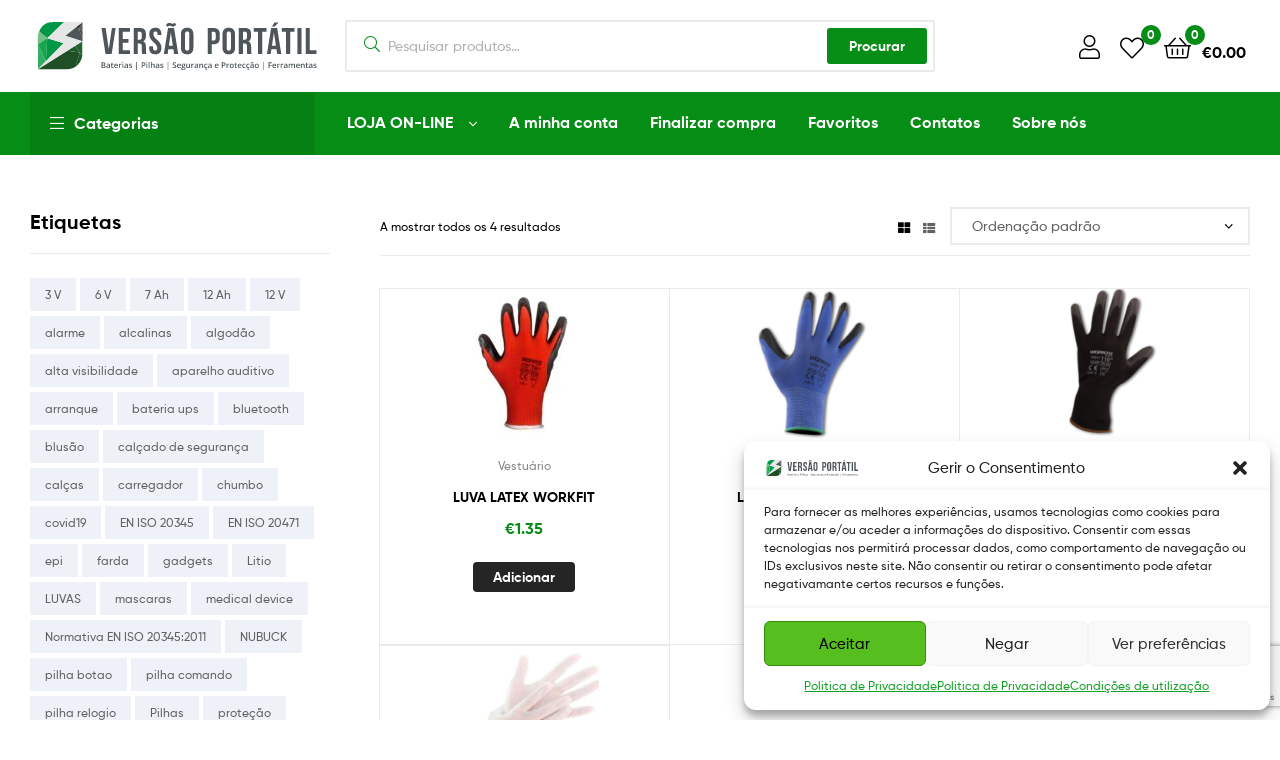

--- FILE ---
content_type: text/html; charset=UTF-8
request_url: https://versaoportatil.pt/product-tag/luvas/
body_size: 28956
content:
<!DOCTYPE html><html lang="pt-PT"><head><meta charset="UTF-8"><meta name="viewport" content="width=device-width, initial-scale=1.0, viewport-fit=cover" /><meta name='robots' content='noindex, follow' /><style>img:is([sizes="auto" i], [sizes^="auto," i]) { contain-intrinsic-size: 3000px 1500px }</style><link rel="preload" href="https://versaoportatil.pt/wp-content/uploads/2023/08/logo-vp-web-rgb-2023a.svg" as="image"><link rel="dns-prefetch" href="//fonts.googleapis.com"><link rel="dns-prefetch" href="//s.w.org"><link media="all" href="https://versaoportatil.pt/wp-content/cache/autoptimize/css/autoptimize_b55b2fc3bd40089c7b3472c3365c5814.css" rel="stylesheet"><title>LUVAS Archives | Versão Portátil</title><meta property="og:locale" content="pt_PT" /><meta property="og:type" content="article" /><meta property="og:title" content="LUVAS Archives | Versão Portátil" /><meta property="og:url" content="https://versaoportatil.pt/product-tag/luvas/" /><meta property="og:site_name" content="Versão Portátil" /><meta property="og:image" content="https://versaoportatil.pt/wp-content/uploads/2023/08/site-image-seo.jpg" /><meta property="og:image:width" content="1200" /><meta property="og:image:height" content="675" /><meta property="og:image:type" content="image/jpeg" /><meta name="twitter:card" content="summary_large_image" /> <script type="application/ld+json" class="yoast-schema-graph">{"@context":"https://schema.org","@graph":[{"@type":"CollectionPage","@id":"https://versaoportatil.pt/product-tag/luvas/","url":"https://versaoportatil.pt/product-tag/luvas/","name":"LUVAS Archives | Versão Portátil","isPartOf":{"@id":"https://versaoportatil.pt/#website"},"primaryImageOfPage":{"@id":"https://versaoportatil.pt/product-tag/luvas/#primaryimage"},"image":{"@id":"https://versaoportatil.pt/product-tag/luvas/#primaryimage"},"thumbnailUrl":"https://versaoportatil.pt/wp-content/uploads/2021/06/8425160435134_01.jpg","breadcrumb":{"@id":"https://versaoportatil.pt/product-tag/luvas/#breadcrumb"},"inLanguage":"pt-PT"},{"@type":"ImageObject","inLanguage":"pt-PT","@id":"https://versaoportatil.pt/product-tag/luvas/#primaryimage","url":"https://versaoportatil.pt/wp-content/uploads/2021/06/8425160435134_01.jpg","contentUrl":"https://versaoportatil.pt/wp-content/uploads/2021/06/8425160435134_01.jpg","width":400,"height":400},{"@type":"BreadcrumbList","@id":"https://versaoportatil.pt/product-tag/luvas/#breadcrumb","itemListElement":[{"@type":"ListItem","position":1,"name":"Home","item":"https://versaoportatil.pt/"},{"@type":"ListItem","position":2,"name":"LUVAS"}]},{"@type":"WebSite","@id":"https://versaoportatil.pt/#website","url":"https://versaoportatil.pt/","name":"Versão Portátil","description":"A sua loja de baterias, pilhas e muito mais...","publisher":{"@id":"https://versaoportatil.pt/#organization"},"alternateName":"vportatil","potentialAction":[{"@type":"SearchAction","target":{"@type":"EntryPoint","urlTemplate":"https://versaoportatil.pt/?s={search_term_string}"},"query-input":{"@type":"PropertyValueSpecification","valueRequired":true,"valueName":"search_term_string"}}],"inLanguage":"pt-PT"},{"@type":"Organization","@id":"https://versaoportatil.pt/#organization","name":"Versão Portátil, lda","alternateName":"Versão Portátil","url":"https://versaoportatil.pt/","logo":{"@type":"ImageObject","inLanguage":"pt-PT","@id":"https://versaoportatil.pt/#/schema/logo/image/","url":"https://i0.wp.com/versaoportatil.pt/wp-content/uploads/2023/08/logo-vp-web-rgb-2023.webp?fit=512%2C512&ssl=1","contentUrl":"https://i0.wp.com/versaoportatil.pt/wp-content/uploads/2023/08/logo-vp-web-rgb-2023.webp?fit=512%2C512&ssl=1","width":512,"height":512,"caption":"Versão Portátil, lda"},"image":{"@id":"https://versaoportatil.pt/#/schema/logo/image/"},"sameAs":["https://www.facebook.com/Versaoportatilferreiras","https://www.instagram.com/vportatil/"]}]}</script> <link rel='dns-prefetch' href='//www.googletagmanager.com' /><link rel='preconnect' href='//c0.wp.com' /><link rel="alternate" type="application/rss+xml" title="Versão Portátil &raquo; Feed" href="https://versaoportatil.pt/feed/" /><link rel="alternate" type="application/rss+xml" title="Versão Portátil &raquo; Feed de comentários" href="https://versaoportatil.pt/comments/feed/" /><link rel="alternate" type="application/rss+xml" title="Feed Versão Portátil &raquo; LUVAS Etiqueta" href="https://versaoportatil.pt/product-tag/luvas/feed/" /><style id='wp-block-library-theme-inline-css' type='text/css'>.wp-block-audio :where(figcaption){color:#555;font-size:13px;text-align:center}.is-dark-theme .wp-block-audio :where(figcaption){color:#ffffffa6}.wp-block-audio{margin:0 0 1em}.wp-block-code{border:1px solid #ccc;border-radius:4px;font-family:Menlo,Consolas,monaco,monospace;padding:.8em 1em}.wp-block-embed :where(figcaption){color:#555;font-size:13px;text-align:center}.is-dark-theme .wp-block-embed :where(figcaption){color:#ffffffa6}.wp-block-embed{margin:0 0 1em}.blocks-gallery-caption{color:#555;font-size:13px;text-align:center}.is-dark-theme .blocks-gallery-caption{color:#ffffffa6}:root :where(.wp-block-image figcaption){color:#555;font-size:13px;text-align:center}.is-dark-theme :root :where(.wp-block-image figcaption){color:#ffffffa6}.wp-block-image{margin:0 0 1em}.wp-block-pullquote{border-bottom:4px solid;border-top:4px solid;color:currentColor;margin-bottom:1.75em}.wp-block-pullquote cite,.wp-block-pullquote footer,.wp-block-pullquote__citation{color:currentColor;font-size:.8125em;font-style:normal;text-transform:uppercase}.wp-block-quote{border-left:.25em solid;margin:0 0 1.75em;padding-left:1em}.wp-block-quote cite,.wp-block-quote footer{color:currentColor;font-size:.8125em;font-style:normal;position:relative}.wp-block-quote:where(.has-text-align-right){border-left:none;border-right:.25em solid;padding-left:0;padding-right:1em}.wp-block-quote:where(.has-text-align-center){border:none;padding-left:0}.wp-block-quote.is-large,.wp-block-quote.is-style-large,.wp-block-quote:where(.is-style-plain){border:none}.wp-block-search .wp-block-search__label{font-weight:700}.wp-block-search__button{border:1px solid #ccc;padding:.375em .625em}:where(.wp-block-group.has-background){padding:1.25em 2.375em}.wp-block-separator.has-css-opacity{opacity:.4}.wp-block-separator{border:none;border-bottom:2px solid;margin-left:auto;margin-right:auto}.wp-block-separator.has-alpha-channel-opacity{opacity:1}.wp-block-separator:not(.is-style-wide):not(.is-style-dots){width:100px}.wp-block-separator.has-background:not(.is-style-dots){border-bottom:none;height:1px}.wp-block-separator.has-background:not(.is-style-wide):not(.is-style-dots){height:2px}.wp-block-table{margin:0 0 1em}.wp-block-table td,.wp-block-table th{word-break:normal}.wp-block-table :where(figcaption){color:#555;font-size:13px;text-align:center}.is-dark-theme .wp-block-table :where(figcaption){color:#ffffffa6}.wp-block-video :where(figcaption){color:#555;font-size:13px;text-align:center}.is-dark-theme .wp-block-video :where(figcaption){color:#ffffffa6}.wp-block-video{margin:0 0 1em}:root :where(.wp-block-template-part.has-background){margin-bottom:0;margin-top:0;padding:1.25em 2.375em}</style><style id='classic-theme-styles-inline-css' type='text/css'>/*! This file is auto-generated */
.wp-block-button__link{color:#fff;background-color:#32373c;border-radius:9999px;box-shadow:none;text-decoration:none;padding:calc(.667em + 2px) calc(1.333em + 2px);font-size:1.125em}.wp-block-file__button{background:#32373c;color:#fff;text-decoration:none}</style><style id='jetpack-sharing-buttons-style-inline-css' type='text/css'>.jetpack-sharing-buttons__services-list{display:flex;flex-direction:row;flex-wrap:wrap;gap:0;list-style-type:none;margin:5px;padding:0}.jetpack-sharing-buttons__services-list.has-small-icon-size{font-size:12px}.jetpack-sharing-buttons__services-list.has-normal-icon-size{font-size:16px}.jetpack-sharing-buttons__services-list.has-large-icon-size{font-size:24px}.jetpack-sharing-buttons__services-list.has-huge-icon-size{font-size:36px}@media print{.jetpack-sharing-buttons__services-list{display:none!important}}.editor-styles-wrapper .wp-block-jetpack-sharing-buttons{gap:0;padding-inline-start:0}ul.jetpack-sharing-buttons__services-list.has-background{padding:1.25em 2.375em}</style><style id='global-styles-inline-css' type='text/css'>:root{--wp--preset--aspect-ratio--square: 1;--wp--preset--aspect-ratio--4-3: 4/3;--wp--preset--aspect-ratio--3-4: 3/4;--wp--preset--aspect-ratio--3-2: 3/2;--wp--preset--aspect-ratio--2-3: 2/3;--wp--preset--aspect-ratio--16-9: 16/9;--wp--preset--aspect-ratio--9-16: 9/16;--wp--preset--color--black: #000000;--wp--preset--color--cyan-bluish-gray: #abb8c3;--wp--preset--color--white: #ffffff;--wp--preset--color--pale-pink: #f78da7;--wp--preset--color--vivid-red: #cf2e2e;--wp--preset--color--luminous-vivid-orange: #ff6900;--wp--preset--color--luminous-vivid-amber: #fcb900;--wp--preset--color--light-green-cyan: #7bdcb5;--wp--preset--color--vivid-green-cyan: #00d084;--wp--preset--color--pale-cyan-blue: #8ed1fc;--wp--preset--color--vivid-cyan-blue: #0693e3;--wp--preset--color--vivid-purple: #9b51e0;--wp--preset--gradient--vivid-cyan-blue-to-vivid-purple: linear-gradient(135deg,rgba(6,147,227,1) 0%,rgb(155,81,224) 100%);--wp--preset--gradient--light-green-cyan-to-vivid-green-cyan: linear-gradient(135deg,rgb(122,220,180) 0%,rgb(0,208,130) 100%);--wp--preset--gradient--luminous-vivid-amber-to-luminous-vivid-orange: linear-gradient(135deg,rgba(252,185,0,1) 0%,rgba(255,105,0,1) 100%);--wp--preset--gradient--luminous-vivid-orange-to-vivid-red: linear-gradient(135deg,rgba(255,105,0,1) 0%,rgb(207,46,46) 100%);--wp--preset--gradient--very-light-gray-to-cyan-bluish-gray: linear-gradient(135deg,rgb(238,238,238) 0%,rgb(169,184,195) 100%);--wp--preset--gradient--cool-to-warm-spectrum: linear-gradient(135deg,rgb(74,234,220) 0%,rgb(151,120,209) 20%,rgb(207,42,186) 40%,rgb(238,44,130) 60%,rgb(251,105,98) 80%,rgb(254,248,76) 100%);--wp--preset--gradient--blush-light-purple: linear-gradient(135deg,rgb(255,206,236) 0%,rgb(152,150,240) 100%);--wp--preset--gradient--blush-bordeaux: linear-gradient(135deg,rgb(254,205,165) 0%,rgb(254,45,45) 50%,rgb(107,0,62) 100%);--wp--preset--gradient--luminous-dusk: linear-gradient(135deg,rgb(255,203,112) 0%,rgb(199,81,192) 50%,rgb(65,88,208) 100%);--wp--preset--gradient--pale-ocean: linear-gradient(135deg,rgb(255,245,203) 0%,rgb(182,227,212) 50%,rgb(51,167,181) 100%);--wp--preset--gradient--electric-grass: linear-gradient(135deg,rgb(202,248,128) 0%,rgb(113,206,126) 100%);--wp--preset--gradient--midnight: linear-gradient(135deg,rgb(2,3,129) 0%,rgb(40,116,252) 100%);--wp--preset--font-size--small: 14px;--wp--preset--font-size--medium: 23px;--wp--preset--font-size--large: 26px;--wp--preset--font-size--x-large: 42px;--wp--preset--font-size--normal: 16px;--wp--preset--font-size--huge: 37px;--wp--preset--spacing--20: 0.44rem;--wp--preset--spacing--30: 0.67rem;--wp--preset--spacing--40: 1rem;--wp--preset--spacing--50: 1.5rem;--wp--preset--spacing--60: 2.25rem;--wp--preset--spacing--70: 3.38rem;--wp--preset--spacing--80: 5.06rem;--wp--preset--shadow--natural: 6px 6px 9px rgba(0, 0, 0, 0.2);--wp--preset--shadow--deep: 12px 12px 50px rgba(0, 0, 0, 0.4);--wp--preset--shadow--sharp: 6px 6px 0px rgba(0, 0, 0, 0.2);--wp--preset--shadow--outlined: 6px 6px 0px -3px rgba(255, 255, 255, 1), 6px 6px rgba(0, 0, 0, 1);--wp--preset--shadow--crisp: 6px 6px 0px rgba(0, 0, 0, 1);}:where(.is-layout-flex){gap: 0.5em;}:where(.is-layout-grid){gap: 0.5em;}body .is-layout-flex{display: flex;}.is-layout-flex{flex-wrap: wrap;align-items: center;}.is-layout-flex > :is(*, div){margin: 0;}body .is-layout-grid{display: grid;}.is-layout-grid > :is(*, div){margin: 0;}:where(.wp-block-columns.is-layout-flex){gap: 2em;}:where(.wp-block-columns.is-layout-grid){gap: 2em;}:where(.wp-block-post-template.is-layout-flex){gap: 1.25em;}:where(.wp-block-post-template.is-layout-grid){gap: 1.25em;}.has-black-color{color: var(--wp--preset--color--black) !important;}.has-cyan-bluish-gray-color{color: var(--wp--preset--color--cyan-bluish-gray) !important;}.has-white-color{color: var(--wp--preset--color--white) !important;}.has-pale-pink-color{color: var(--wp--preset--color--pale-pink) !important;}.has-vivid-red-color{color: var(--wp--preset--color--vivid-red) !important;}.has-luminous-vivid-orange-color{color: var(--wp--preset--color--luminous-vivid-orange) !important;}.has-luminous-vivid-amber-color{color: var(--wp--preset--color--luminous-vivid-amber) !important;}.has-light-green-cyan-color{color: var(--wp--preset--color--light-green-cyan) !important;}.has-vivid-green-cyan-color{color: var(--wp--preset--color--vivid-green-cyan) !important;}.has-pale-cyan-blue-color{color: var(--wp--preset--color--pale-cyan-blue) !important;}.has-vivid-cyan-blue-color{color: var(--wp--preset--color--vivid-cyan-blue) !important;}.has-vivid-purple-color{color: var(--wp--preset--color--vivid-purple) !important;}.has-black-background-color{background-color: var(--wp--preset--color--black) !important;}.has-cyan-bluish-gray-background-color{background-color: var(--wp--preset--color--cyan-bluish-gray) !important;}.has-white-background-color{background-color: var(--wp--preset--color--white) !important;}.has-pale-pink-background-color{background-color: var(--wp--preset--color--pale-pink) !important;}.has-vivid-red-background-color{background-color: var(--wp--preset--color--vivid-red) !important;}.has-luminous-vivid-orange-background-color{background-color: var(--wp--preset--color--luminous-vivid-orange) !important;}.has-luminous-vivid-amber-background-color{background-color: var(--wp--preset--color--luminous-vivid-amber) !important;}.has-light-green-cyan-background-color{background-color: var(--wp--preset--color--light-green-cyan) !important;}.has-vivid-green-cyan-background-color{background-color: var(--wp--preset--color--vivid-green-cyan) !important;}.has-pale-cyan-blue-background-color{background-color: var(--wp--preset--color--pale-cyan-blue) !important;}.has-vivid-cyan-blue-background-color{background-color: var(--wp--preset--color--vivid-cyan-blue) !important;}.has-vivid-purple-background-color{background-color: var(--wp--preset--color--vivid-purple) !important;}.has-black-border-color{border-color: var(--wp--preset--color--black) !important;}.has-cyan-bluish-gray-border-color{border-color: var(--wp--preset--color--cyan-bluish-gray) !important;}.has-white-border-color{border-color: var(--wp--preset--color--white) !important;}.has-pale-pink-border-color{border-color: var(--wp--preset--color--pale-pink) !important;}.has-vivid-red-border-color{border-color: var(--wp--preset--color--vivid-red) !important;}.has-luminous-vivid-orange-border-color{border-color: var(--wp--preset--color--luminous-vivid-orange) !important;}.has-luminous-vivid-amber-border-color{border-color: var(--wp--preset--color--luminous-vivid-amber) !important;}.has-light-green-cyan-border-color{border-color: var(--wp--preset--color--light-green-cyan) !important;}.has-vivid-green-cyan-border-color{border-color: var(--wp--preset--color--vivid-green-cyan) !important;}.has-pale-cyan-blue-border-color{border-color: var(--wp--preset--color--pale-cyan-blue) !important;}.has-vivid-cyan-blue-border-color{border-color: var(--wp--preset--color--vivid-cyan-blue) !important;}.has-vivid-purple-border-color{border-color: var(--wp--preset--color--vivid-purple) !important;}.has-vivid-cyan-blue-to-vivid-purple-gradient-background{background: var(--wp--preset--gradient--vivid-cyan-blue-to-vivid-purple) !important;}.has-light-green-cyan-to-vivid-green-cyan-gradient-background{background: var(--wp--preset--gradient--light-green-cyan-to-vivid-green-cyan) !important;}.has-luminous-vivid-amber-to-luminous-vivid-orange-gradient-background{background: var(--wp--preset--gradient--luminous-vivid-amber-to-luminous-vivid-orange) !important;}.has-luminous-vivid-orange-to-vivid-red-gradient-background{background: var(--wp--preset--gradient--luminous-vivid-orange-to-vivid-red) !important;}.has-very-light-gray-to-cyan-bluish-gray-gradient-background{background: var(--wp--preset--gradient--very-light-gray-to-cyan-bluish-gray) !important;}.has-cool-to-warm-spectrum-gradient-background{background: var(--wp--preset--gradient--cool-to-warm-spectrum) !important;}.has-blush-light-purple-gradient-background{background: var(--wp--preset--gradient--blush-light-purple) !important;}.has-blush-bordeaux-gradient-background{background: var(--wp--preset--gradient--blush-bordeaux) !important;}.has-luminous-dusk-gradient-background{background: var(--wp--preset--gradient--luminous-dusk) !important;}.has-pale-ocean-gradient-background{background: var(--wp--preset--gradient--pale-ocean) !important;}.has-electric-grass-gradient-background{background: var(--wp--preset--gradient--electric-grass) !important;}.has-midnight-gradient-background{background: var(--wp--preset--gradient--midnight) !important;}.has-small-font-size{font-size: var(--wp--preset--font-size--small) !important;}.has-medium-font-size{font-size: var(--wp--preset--font-size--medium) !important;}.has-large-font-size{font-size: var(--wp--preset--font-size--large) !important;}.has-x-large-font-size{font-size: var(--wp--preset--font-size--x-large) !important;}
:where(.wp-block-post-template.is-layout-flex){gap: 1.25em;}:where(.wp-block-post-template.is-layout-grid){gap: 1.25em;}
:where(.wp-block-columns.is-layout-flex){gap: 2em;}:where(.wp-block-columns.is-layout-grid){gap: 2em;}
:root :where(.wp-block-pullquote){font-size: 1.5em;line-height: 1.6;}</style><style id='woocommerce-inline-inline-css' type='text/css'>.woocommerce form .form-row .required { visibility: visible; }</style><link rel='stylesheet' id='dashicons-css' href='https://versaoportatil.pt/wp-includes/css/dashicons.min.css?ver=6.8.3' type='text/css' media='all' /><style id='woo-variation-gallery-inline-css' type='text/css'>:root {--wvg-thumbnail-item: 4;--wvg-thumbnail-item-gap: 0px;--wvg-single-image-size: 600px;--wvg-gallery-width: 55%;--wvg-gallery-margin: 30px;}/* Default Width */.woo-variation-product-gallery {max-width: 55% !important;width: 100%;}/* Medium Devices, Desktops *//* Small Devices, Tablets */@media only screen and (max-width: 768px) {.woo-variation-product-gallery {width: 720px;max-width: 100% !important;}}/* Extra Small Devices, Phones */@media only screen and (max-width: 480px) {.woo-variation-product-gallery {width: 320px;max-width: 100% !important;}}</style><style id='woo-variation-swatches-inline-css' type='text/css'>:root {
--wvs-tick:url("data:image/svg+xml;utf8,%3Csvg filter='drop-shadow(0px 0px 2px rgb(0 0 0 / .8))' xmlns='http://www.w3.org/2000/svg'  viewBox='0 0 30 30'%3E%3Cpath fill='none' stroke='%23ffffff' stroke-linecap='round' stroke-linejoin='round' stroke-width='4' d='M4 16L11 23 27 7'/%3E%3C/svg%3E");

--wvs-cross:url("data:image/svg+xml;utf8,%3Csvg filter='drop-shadow(0px 0px 5px rgb(255 255 255 / .6))' xmlns='http://www.w3.org/2000/svg' width='72px' height='72px' viewBox='0 0 24 24'%3E%3Cpath fill='none' stroke='%23ff0000' stroke-linecap='round' stroke-width='0.6' d='M5 5L19 19M19 5L5 19'/%3E%3C/svg%3E");
--wvs-single-product-item-width:30px;
--wvs-single-product-item-height:30px;
--wvs-single-product-item-font-size:16px}</style><style id='woosw-frontend-inline-css' type='text/css'>.woosw-popup .woosw-popup-inner .woosw-popup-content .woosw-popup-content-bot .woosw-notice { background-color: #5fbd74; } .woosw-popup .woosw-popup-inner .woosw-popup-content .woosw-popup-content-bot .woosw-popup-content-bot-inner a:hover { color: #5fbd74; border-color: #5fbd74; }</style><style id='ekommart-style-inline-css' type='text/css'>body{--primary:#068D15;--primary_hover:#058013;--secondary:;--text:;--accent:;--light:#888888;--border:#EBEBEB;--dark:#252525;}</style><link rel='stylesheet' id='elementor-post-8-css' href='https://versaoportatil.pt/wp-content/cache/autoptimize/css/autoptimize_single_52bd0c85d3c8eded67bcb6d7cd5e34fc.css?ver=1762979993' type='text/css' media='all' /><link rel='stylesheet' id='elementor-post-2654-css' href='https://versaoportatil.pt/wp-content/cache/autoptimize/css/autoptimize_single_3a9dcc81232246f85fa7088a38043e13.css?ver=1762979993' type='text/css' media='all' /><link rel='stylesheet' id='elementor-post-6713-css' href='https://versaoportatil.pt/wp-content/cache/autoptimize/css/autoptimize_single_87dc69c6e18afd276d20bf55494bba2e.css?ver=1762979993' type='text/css' media='all' /><link rel='stylesheet' id='elementor-post-6781-css' href='https://versaoportatil.pt/wp-content/cache/autoptimize/css/autoptimize_single_74b3ecae0c89f29172c138603777e12d.css?ver=1762979993' type='text/css' media='all' /><link rel='stylesheet' id='elementor-gf-teko-css' href='https://fonts.googleapis.com/css?family=Teko:100,100italic,200,200italic,300,300italic,400,400italic,500,500italic,600,600italic,700,700italic,800,800italic,900,900italic&#038;display=auto' type='text/css' media='all' /> <script type="text/template" id="tmpl-variation-template"><div class="woocommerce-variation-description">{{{ data.variation.variation_description }}}</div>
	<div class="woocommerce-variation-price">{{{ data.variation.price_html }}}</div>
	<div class="woocommerce-variation-availability">{{{ data.variation.availability_html }}}</div></script> <script type="text/template" id="tmpl-unavailable-variation-template"><p role="alert">Desculpe, este produto não está disponível. Por favor escolha uma combinação diferente.</p></script> <script type="text/javascript" id="woocommerce-google-analytics-integration-gtag-js-after">/* Google Analytics for WooCommerce (gtag.js) */
					window.dataLayer = window.dataLayer || [];
					function gtag(){dataLayer.push(arguments);}
					// Set up default consent state.
					for ( const mode of [{"analytics_storage":"denied","ad_storage":"denied","ad_user_data":"denied","ad_personalization":"denied","region":["AT","BE","BG","HR","CY","CZ","DK","EE","FI","FR","DE","GR","HU","IS","IE","IT","LV","LI","LT","LU","MT","NL","NO","PL","PT","RO","SK","SI","ES","SE","GB","CH"]}] || [] ) {
						gtag( "consent", "default", { "wait_for_update": 500, ...mode } );
					}
					gtag("js", new Date());
					gtag("set", "developer_id.dOGY3NW", true);
					gtag("config", "G-10QL8FQLCX", {"track_404":true,"allow_google_signals":true,"logged_in":false,"linker":{"domains":[],"allow_incoming":false},"custom_map":{"dimension1":"logged_in"}});</script> <script type="text/javascript" src="https://versaoportatil.pt/wp-includes/js/jquery/jquery.min.js?ver=3.7.1" id="jquery-core-js"></script> <script type="text/javascript" src="https://versaoportatil.pt/wp-includes/js/jquery/jquery-migrate.min.js?ver=3.4.1" id="jquery-migrate-js"></script> <script type="text/javascript" src="https://versaoportatil.pt/wp-content/plugins/CTT-for-woocommerce/assets/js/CTT.js?ver=2.2" id="CTT_script-js"></script> <script type="text/javascript" id="breeze-prefetch-js-extra">var breeze_prefetch = {"local_url":"https:\/\/versaoportatil.pt","ignore_remote_prefetch":"1","ignore_list":["\/carrinho\/","\/checkout\/","\/minha-conta\/","wp-admin","wp-login.php"]};</script> <script type="text/javascript" src="https://versaoportatil.pt/wp-content/plugins/breeze/assets/js/js-front-end/breeze-prefetch-links.min.js?ver=2.2.20" id="breeze-prefetch-js"></script> <script type="text/javascript" data-jetpack-boost="ignore" src="//versaoportatil.pt/wp-content/plugins/revslider/sr6/assets/js/rbtools.min.js?ver=6.7.37" async id="tp-tools-js"></script> <script type="text/javascript" data-jetpack-boost="ignore" src="//versaoportatil.pt/wp-content/plugins/revslider/sr6/assets/js/rs6.min.js?ver=6.7.37" async id="revmin-js"></script> <script type="text/javascript" src="https://versaoportatil.pt/wp-content/plugins/woocommerce/assets/js/jquery-blockui/jquery.blockUI.min.js?ver=2.7.0-wc.10.2.1" id="jquery-blockui-js" data-wp-strategy="defer"></script> <script type="text/javascript" id="wc-add-to-cart-js-extra">var wc_add_to_cart_params = {"ajax_url":"\/wp-admin\/admin-ajax.php","wc_ajax_url":"\/?wc-ajax=%%endpoint%%","i18n_view_cart":"Ver carrinho","cart_url":"https:\/\/versaoportatil.pt\/carrinho\/","is_cart":"","cart_redirect_after_add":"no"};</script> <script type="text/javascript" id="wc-add-to-cart-js" defer="defer" data-wp-strategy="defer" data-type="lazy" data-src="https://versaoportatil.pt/wp-content/plugins/woocommerce/assets/js/frontend/add-to-cart.min.js?ver=10.2.1"></script> <script type="text/javascript" src="https://versaoportatil.pt/wp-content/plugins/woocommerce/assets/js/js-cookie/js.cookie.min.js?ver=2.1.4-wc.10.2.1" id="js-cookie-js" data-wp-strategy="defer"></script> <script type="text/javascript" id="woocommerce-js-extra">var woocommerce_params = {"ajax_url":"\/wp-admin\/admin-ajax.php","wc_ajax_url":"\/?wc-ajax=%%endpoint%%","i18n_password_show":"Show password","i18n_password_hide":"Hide password"};</script> <script type="text/javascript" src="https://versaoportatil.pt/wp-content/plugins/woocommerce/assets/js/frontend/woocommerce.min.js?ver=10.2.1" id="woocommerce-js" defer="defer" data-wp-strategy="defer"></script> <script type="text/javascript" src="https://versaoportatil.pt/wp-includes/js/underscore.min.js?ver=1.13.7" id="underscore-js"></script> <script type="text/javascript" id="wp-util-js-extra">var _wpUtilSettings = {"ajax":{"url":"\/wp-admin\/admin-ajax.php"}};</script> <script type="text/javascript" src="https://versaoportatil.pt/wp-includes/js/wp-util.min.js?ver=6.8.3" id="wp-util-js"></script> <script type="text/javascript" src="https://versaoportatil.pt/wp-content/plugins/woo-custom-fields-for-variation/public/js/woo-custom-fields-for-variation-public.js?ver=2.0.0" id="woo-custom-fields-for-variation-js"></script> <script type="text/javascript" src="https://versaoportatil.pt/wp-content/plugins/woo-custom-fields-for-variation/public/js/options.js?ver=6.8.3" id="phoen-custom-field-variation-script-js"></script> <link rel="https://api.w.org/" href="https://versaoportatil.pt/wp-json/" /><link rel="alternate" title="JSON" type="application/json" href="https://versaoportatil.pt/wp-json/wp/v2/product_tag/402" /><link rel="EditURI" type="application/rsd+xml" title="RSD" href="https://versaoportatil.pt/xmlrpc.php?rsd" /><meta name="ti-site-data" content="eyJyIjoiMTowITc6MCEzMDowIiwibyI6Imh0dHBzOlwvXC92ZXJzYW9wb3J0YXRpbC5wdFwvd3AtYWRtaW5cL2FkbWluLWFqYXgucGhwP2FjdGlvbj10aV9vbmxpbmVfdXNlcnNfZ29vZ2xlJnA9JTJGcHJvZHVjdC10YWclMkZsdXZhcyUyRiJ9" /><style>.cmplz-hidden {
					display: none !important;
				}</style><noscript><style>.woocommerce-product-gallery{ opacity: 1 !important; }</style></noscript><meta name="generator" content="Elementor 3.32.2; features: additional_custom_breakpoints; settings: css_print_method-external, google_font-enabled, font_display-auto"><style type="text/css">.recentcomments a{display:inline !important;padding:0 !important;margin:0 !important;}</style><style>.e-con.e-parent:nth-of-type(n+4):not(.e-lazyloaded):not(.e-no-lazyload),
				.e-con.e-parent:nth-of-type(n+4):not(.e-lazyloaded):not(.e-no-lazyload) * {
					background-image: none !important;
				}
				@media screen and (max-height: 1024px) {
					.e-con.e-parent:nth-of-type(n+3):not(.e-lazyloaded):not(.e-no-lazyload),
					.e-con.e-parent:nth-of-type(n+3):not(.e-lazyloaded):not(.e-no-lazyload) * {
						background-image: none !important;
					}
				}
				@media screen and (max-height: 640px) {
					.e-con.e-parent:nth-of-type(n+2):not(.e-lazyloaded):not(.e-no-lazyload),
					.e-con.e-parent:nth-of-type(n+2):not(.e-lazyloaded):not(.e-no-lazyload) * {
						background-image: none !important;
					}
				}</style><meta name="generator" content="Powered by Slider Revolution 6.7.37 - responsive, Mobile-Friendly Slider Plugin for WordPress with comfortable drag and drop interface." /><link rel="icon" href="https://versaoportatil.pt/wp-content/uploads/2023/08/cropped-logo-vp-web-rgb-2023-50x50.webp" sizes="32x32" /><link rel="icon" href="https://versaoportatil.pt/wp-content/uploads/2023/08/cropped-logo-vp-web-rgb-2023-400x400.webp" sizes="192x192" /><link rel="apple-touch-icon" href="https://versaoportatil.pt/wp-content/uploads/2023/08/cropped-logo-vp-web-rgb-2023-400x400.webp" /><meta name="msapplication-TileImage" content="https://versaoportatil.pt/wp-content/uploads/2023/08/cropped-logo-vp-web-rgb-2023-400x400.webp" /> <script data-jetpack-boost="ignore">function setREVStartSize(e){
			//window.requestAnimationFrame(function() {
				window.RSIW = window.RSIW===undefined ? window.innerWidth : window.RSIW;
				window.RSIH = window.RSIH===undefined ? window.innerHeight : window.RSIH;
				try {
					var pw = document.getElementById(e.c).parentNode.offsetWidth,
						newh;
					pw = pw===0 || isNaN(pw) || (e.l=="fullwidth" || e.layout=="fullwidth") ? window.RSIW : pw;
					e.tabw = e.tabw===undefined ? 0 : parseInt(e.tabw);
					e.thumbw = e.thumbw===undefined ? 0 : parseInt(e.thumbw);
					e.tabh = e.tabh===undefined ? 0 : parseInt(e.tabh);
					e.thumbh = e.thumbh===undefined ? 0 : parseInt(e.thumbh);
					e.tabhide = e.tabhide===undefined ? 0 : parseInt(e.tabhide);
					e.thumbhide = e.thumbhide===undefined ? 0 : parseInt(e.thumbhide);
					e.mh = e.mh===undefined || e.mh=="" || e.mh==="auto" ? 0 : parseInt(e.mh,0);
					if(e.layout==="fullscreen" || e.l==="fullscreen")
						newh = Math.max(e.mh,window.RSIH);
					else{
						e.gw = Array.isArray(e.gw) ? e.gw : [e.gw];
						for (var i in e.rl) if (e.gw[i]===undefined || e.gw[i]===0) e.gw[i] = e.gw[i-1];
						e.gh = e.el===undefined || e.el==="" || (Array.isArray(e.el) && e.el.length==0)? e.gh : e.el;
						e.gh = Array.isArray(e.gh) ? e.gh : [e.gh];
						for (var i in e.rl) if (e.gh[i]===undefined || e.gh[i]===0) e.gh[i] = e.gh[i-1];
											
						var nl = new Array(e.rl.length),
							ix = 0,
							sl;
						e.tabw = e.tabhide>=pw ? 0 : e.tabw;
						e.thumbw = e.thumbhide>=pw ? 0 : e.thumbw;
						e.tabh = e.tabhide>=pw ? 0 : e.tabh;
						e.thumbh = e.thumbhide>=pw ? 0 : e.thumbh;
						for (var i in e.rl) nl[i] = e.rl[i]<window.RSIW ? 0 : e.rl[i];
						sl = nl[0];
						for (var i in nl) if (sl>nl[i] && nl[i]>0) { sl = nl[i]; ix=i;}
						var m = pw>(e.gw[ix]+e.tabw+e.thumbw) ? 1 : (pw-(e.tabw+e.thumbw)) / (e.gw[ix]);
						newh =  (e.gh[ix] * m) + (e.tabh + e.thumbh);
					}
					var el = document.getElementById(e.c);
					if (el!==null && el) el.style.height = newh+"px";
					el = document.getElementById(e.c+"_wrapper");
					if (el!==null && el) {
						el.style.height = newh+"px";
						el.style.display = "block";
					}
				} catch(e){
					console.log("Failure at Presize of Slider:" + e)
				}
			//});
		  };</script> <style type="text/css" id="wp-custom-css">.ti-widget.ti-goog .ti-header-write-btn-container .ti-header-write-btn{
    background-color: #068d15!important;
    border-color: #068d15!important;
}

.ti-widget.ti-goog .ti-header-write-btn-container .ti-header-write-btn:hover {
    background-color: #ffffff!important;
    border-color: #068d15!important;
    color: #068d15!important;
    font-weight: 800!important;
}

.woocommerce-info, .woocommerce-noreviews, p.no-comments {
    background-color: #0f834d;
}

.woocommerce-message a:hover, .woocommerce-info a:hover, .woocommerce-error a:hover, .woocommerce-noreviews a:hover, p.no-comments a:hover {
    color: #00ff22;
}

.woocommerce-message a, .woocommerce-info a, .woocommerce-error a, .woocommerce-noreviews a, p.no-comments a {
    color: #eeff10;
}

.site-header-cart .cart-contents .count {
    background-color: rgb(6, 141, 21);
}

.site-header-wishlist .header-wishlist .count {
    background-color: rgb(6, 141, 21);
 }

table.shop_table_responsive tr.woocommerce-shipping-totals td {
    width: 80%;
}</style> <script type="text/plain" data-service="google-analytics" data-category="statistics">function yydev_tagmanager_js_lazy_load() {var YY_analytics_TAG = document.createElement('script');YY_analytics_TAG.src = 'https://www.googletagmanager.com/gtag/js?id=G-10QL8FQLCX';var first_analytics_ScriptTag = document.getElementsByTagName('script')[0];first_analytics_ScriptTag.parentNode.insertBefore(YY_analytics_TAG, first_analytics_ScriptTag);window.dataLayer = window.dataLayer || [];function gtag(){dataLayer.push(arguments);}gtag('js', new Date());gtag('config', 'G-10QL8FQLCX');yydev_tagmanager_stop = 1;}var yydev_tagmanager_stop = 0;document.addEventListener('DOMContentLoaded', function(event) {setTimeout(run_yydev_tagmanager_lazy_load, 5000);});function run_yydev_tagmanager_lazy_load() {if(yydev_tagmanager_stop == 0) {yydev_tagmanager_js_lazy_load();}}window.addEventListener('scroll', function(e) {if( this.scrollY > 10 && yydev_tagmanager_stop == 0) {yydev_tagmanager_js_lazy_load();}});document.addEventListener('DOMContentLoaded', function() {document.body.addEventListener('mouseup', yydev_run_event_lazyload);document.body.addEventListener('mousedown', yydev_run_event_lazyload);document.body.addEventListener('click', yydev_run_event_lazyload);document.body.addEventListener('mousemove', yydev_run_event_lazyload);document.body.addEventListener('keypress', yydev_run_event_lazyload);});function yydev_run_event_lazyload() {if (typeof yydev_tagmanager_stop !== 'undefined' && yydev_tagmanager_stop === 0) {yydev_tagmanager_js_lazy_load();}}</script> <script type="text/plain" data-service="google-analytics" data-category="statistics" async data-cmplz-src="https://www.googletagmanager.com/gtag/js?id=G-10QL8FQLCX"></script> <script>window.dataLayer = window.dataLayer || [];
  function gtag(){dataLayer.push(arguments);}
  gtag('js', new Date());

  gtag('config', 'G-10QL8FQLCX');</script> <script src="https://www.googleoptimize.com/optimize.js?id=OPT-P3N4SJ9"></script> <meta name="google-site-verification" content="G1ud5jMTJBk6Y17IoPYg8KhrIUaHnzLaddxq3tGlyvc" /></head><body data-cmplz=1 class="archive tax-product_tag term-luvas term-402 wp-custom-logo wp-embed-responsive wp-theme-ekommart wp-child-theme-ekommart-child theme-ekommart woocommerce woocommerce-page woocommerce-no-js woo-variation-gallery woo-variation-gallery-theme-ekommart woo-variation-swatches wvs-behavior-blur wvs-theme-ekommart-child wvs-tooltip chrome has-post-thumbnail woocommerce-active product-style-1 products-no-gutter ekommart-archive-product ekommart-sidebar-left elementor-default elementor-kit-8"><div id="page" class="hfeed site"><header data-elementor-type="header" data-elementor-id="6713" class="elementor elementor-6713 elementor-location-header" data-elementor-post-type="elementor_library"><section class="elementor-section elementor-top-section elementor-element elementor-element-c7ff362 elementor-section-content-middle elementor-section-boxed elementor-section-height-default elementor-section-height-default" data-id="c7ff362" data-element_type="section"><div class="elementor-container elementor-column-gap-no"><div class="elementor-column elementor-col-33 elementor-top-column elementor-element elementor-element-7cf7ff6" data-id="7cf7ff6" data-element_type="column"><div class="elementor-widget-wrap elementor-element-populated"><div class="elementor-element elementor-element-a66b1e4 elementor-widget__width-auto elementor-widget elementor-widget-ekommart-site-logo" data-id="a66b1e4" data-element_type="widget" data-widget_type="ekommart-site-logo.default"><div class="elementor-widget-container"><div class="elementor-site-logo-wrapper"><div class="site-branding"> <a href="https://versaoportatil.pt/" class="custom-logo-link" rel="home"><img fetchpriority="high" width="5248" height="827" src="https://versaoportatil.pt/wp-content/uploads/2023/08/logo-vp-web-rgb-2023a.svg" class="custom-logo" alt="Logotipo versão portátil" decoding="async" /></a><div class="site-branding-text"><p class="site-title"><a href="https://versaoportatil.pt/"
 rel="home">Versão Portátil</a></p><p class="site-description">A sua loja de baterias, pilhas e muito mais&#8230;</p></div></div></div></div></div></div></div><div class="elementor-column elementor-col-33 elementor-top-column elementor-element elementor-element-6d0675a elementor-hidden-tablet elementor-hidden-phone" data-id="6d0675a" data-element_type="column"><div class="elementor-widget-wrap elementor-element-populated"><div class="elementor-element elementor-element-ae7857c elementor-widget elementor-widget-ekommart-search" data-id="ae7857c" data-element_type="widget" data-widget_type="ekommart-search.default"><div class="elementor-widget-container"><div class="site-search"><div class="widget woocommerce widget_product_search"><div class="ajax-search-result" style="display:none;"></div><form role="search" method="get" class="woocommerce-product-search" action="https://versaoportatil.pt/"> <label class="screen-reader-text" for="woocommerce-product-search-field-0">Search for:</label> <input type="search" id="woocommerce-product-search-field-0" class="search-field" placeholder="Pesquisar produtos&hellip;" autocomplete="off" value="" name="s" /> <button type="submit" value="Procurar">Procurar</button> <input type="hidden" name="post_type" value="product" /></form></div></div></div></div></div></div><div class="elementor-column elementor-col-33 elementor-top-column elementor-element elementor-element-ed7ce3f elementor-hidden-tablet elementor-hidden-phone" data-id="ed7ce3f" data-element_type="column"><div class="elementor-widget-wrap elementor-element-populated"><div class="elementor-element elementor-element-df15a9a elementor-widget elementor-widget-ekommart-header-group" data-id="df15a9a" data-element_type="widget" data-widget_type="ekommart-header-group.default"><div class="elementor-widget-container"><div class="elementor-header-group-wrapper"><div class="header-group-action"><div class="site-header-account"> <a href="https://versaoportatil.pt/minha-conta/"><i class="ekommart-icon-user"></i></a><div class="account-dropdown"></div></div><div class="site-header-wishlist"> <a class="header-wishlist" href="https://versaoportatil.pt/favoritos/WOOSW"> <i class="ekommart-icon-heart"></i> <span class="count">0</span> </a></div><div class="site-header-cart menu"> <a class="cart-contents" href="https://versaoportatil.pt/carrinho/" title="Ver cesto"> <span class="count">0</span> <span class="woocommerce-Price-amount amount"><span class="woocommerce-Price-currencySymbol">&euro;</span>0.00</span> </a></div></div></div></div></div></div></div></div></section><section class="elementor-section elementor-top-section elementor-element elementor-element-34cc217 elementor-hidden-tablet elementor-hidden-phone elementor-section-content-middle elementor-section-boxed elementor-section-height-default elementor-section-height-default" data-id="34cc217" data-element_type="section" data-settings="{&quot;background_background&quot;:&quot;classic&quot;}"><div class="elementor-container elementor-column-gap-no"><div class="elementor-column elementor-col-50 elementor-top-column elementor-element elementor-element-f4ac955" data-id="f4ac955" data-element_type="column" data-settings="{&quot;background_background&quot;:&quot;classic&quot;}"><div class="elementor-widget-wrap elementor-element-populated"><div class="elementor-element elementor-element-cca4681 menu-vertical-type-hover elementor-widget elementor-widget-ekommart-vertical-menu" data-id="cca4681" data-element_type="widget" data-widget_type="ekommart-vertical-menu.default"><div class="elementor-widget-container"><nav class="vertical-navigation" aria-label="Vertiacl Navigation"><div class="vertical-navigation-header"> <i class="ekommart-icon-bars"></i> <span class="vertical-navigation-title">Categorias</span></div><div class="vertical-menu"><ul id="menu-categorias" class="menu"><li id="menu-item-9763" class="menu-item menu-item-type-taxonomy menu-item-object-product_cat menu-item-9763"><a href="https://versaoportatil.pt/product-category/gadgets-e-acessorios/smartwatch-acessorios/"><span class="menu-title">Smartwatch</span></a></li><li id="menu-item-9764" class="menu-item menu-item-type-taxonomy menu-item-object-product_cat menu-item-9764"><a href="https://versaoportatil.pt/product-category/smartphone-telemoveis-tablets-e-telefones/"><span class="menu-title">Smartphones, Telemóveis, Tablets e Telefones</span></a></li><li id="menu-item-9758" class="menu-item menu-item-type-taxonomy menu-item-object-product_cat menu-item-9758"><a href="https://versaoportatil.pt/product-category/gadgets-e-acessorios/"><span class="menu-title">Gadgets e Acessórios</span></a></li><li id="menu-item-9851" class="menu-item menu-item-type-taxonomy menu-item-object-product_cat menu-item-has-children menu-item-9851"><a href="https://versaoportatil.pt/product-category/informatica/"><span class="menu-title">Informática</span></a><ul class="sub-menu"><li id="menu-item-9863" class="menu-item menu-item-type-taxonomy menu-item-object-product_cat menu-item-9863"><a href="https://versaoportatil.pt/product-category/informatica/perifericos/"><span class="menu-title">Periféricos</span></a></li><li id="menu-item-9853" class="menu-item menu-item-type-taxonomy menu-item-object-product_cat menu-item-9853"><a href="https://versaoportatil.pt/product-category/informatica/ups/"><span class="menu-title">Ups</span></a></li></ul></li><li id="menu-item-8606" class="menu-item menu-item-type-taxonomy menu-item-object-product_cat menu-item-8606"><a href="https://versaoportatil.pt/product-category/baterias/"><span class="menu-title">Baterias</span></a></li><li id="menu-item-9757" class="menu-item menu-item-type-taxonomy menu-item-object-product_cat menu-item-9757"><a href="https://versaoportatil.pt/product-category/pilhas/"><span class="menu-title">Pilhas</span></a></li><li id="menu-item-8605" class="menu-item menu-item-type-taxonomy menu-item-object-product_cat menu-item-8605"><a href="https://versaoportatil.pt/product-category/seguranca-e-proteccao/calcado/"><span class="menu-title">Calçado</span></a></li><li id="menu-item-9759" class="menu-item menu-item-type-taxonomy menu-item-object-product_cat menu-item-9759"><a href="https://versaoportatil.pt/product-category/seguranca-e-proteccao/"><span class="menu-title">Segurança e Protecção</span></a></li><li id="menu-item-9760" class="menu-item menu-item-type-taxonomy menu-item-object-product_cat menu-item-9760"><a href="https://versaoportatil.pt/product-category/protecao-covid/"><span class="menu-title">Proteção Covid</span></a></li></ul></div></nav></div></div></div></div><div class="elementor-column elementor-col-50 elementor-top-column elementor-element elementor-element-6592911" data-id="6592911" data-element_type="column"><div class="elementor-widget-wrap elementor-element-populated"><div class="elementor-element elementor-element-838b318 elementor-widget__width-auto elementor-widget elementor-widget-ekommart-nav-menu" data-id="838b318" data-element_type="widget" data-widget_type="ekommart-nav-menu.default"><div class="elementor-widget-container"><div class="elementor-nav-menu-wrapper"><nav class="main-navigation" role="navigation" aria-label="Primary Navigation"><div class="primary-navigation"><ul id="menu-menu-principal" class="menu"><li id="menu-item-263" class="menu-item menu-item-type-post_type menu-item-object-page menu-item-263 has-mega-menu"><a href="https://versaoportatil.pt/loja-online/"><span class="menu-title">LOJA ON-LINE</span></a><span class='icon-down-megamenu'></span><ul  class="sub-menu mega-menu custom-subwidth" style="width:850px"><li class="mega-menu-item"><div data-elementor-type="wp-post" data-elementor-id="2654" class="elementor elementor-2654" data-elementor-post-type="elementor_library"><section class="elementor-section elementor-top-section elementor-element elementor-element-cc4b0e9 elementor-section-boxed elementor-section-height-default elementor-section-height-default" data-id="cc4b0e9" data-element_type="section" data-settings="{&quot;background_background&quot;:&quot;classic&quot;}"><div class="elementor-container elementor-column-gap-no"><div class="elementor-column elementor-col-33 elementor-top-column elementor-element elementor-element-ee2710e" data-id="ee2710e" data-element_type="column"><div class="elementor-widget-wrap elementor-element-populated"><div class="elementor-element elementor-element-19f2679 elementor-widget elementor-widget-heading" data-id="19f2679" data-element_type="widget" data-widget_type="heading.default"><div class="elementor-widget-container"><h2 class="elementor-heading-title elementor-size-default">Smartphones e outros</h2></div></div><div class="elementor-element elementor-element-cfd0c24 elementor-widget-divider--view-line elementor-widget elementor-widget-divider" data-id="cfd0c24" data-element_type="widget" data-widget_type="divider.default"><div class="elementor-widget-container"><div class="elementor-divider"> <span class="elementor-divider-separator"> </span></div></div></div><div class="elementor-element elementor-element-441aff7 elementor-icon-list--layout-traditional elementor-list-item-link-full_width elementor-widget elementor-widget-icon-list" data-id="441aff7" data-element_type="widget" data-widget_type="icon-list.default"><div class="elementor-widget-container"><ul class="elementor-icon-list-items"><li class="elementor-icon-list-item"> <a href="https://versaoportatil.pt/product-tag/smartphone/"> <span class="elementor-icon-list-text">Smartphones</span> </a></li><li class="elementor-icon-list-item"> <a href="https://versaoportatil.pt/product-tag/smartband/"> <span class="elementor-icon-list-text">Smartband</span> </a></li><li class="elementor-icon-list-item"> <span class="elementor-icon-list-text">Smartwatch</span></li><li class="elementor-icon-list-item"> <a href="https://versaoportatil.pt/product-category/gadgets-e-acessorios/"> <span class="elementor-icon-list-text">Gadgets &amp; Acessórios</span> </a></li></ul></div></div></div></div><div class="elementor-column elementor-col-33 elementor-top-column elementor-element elementor-element-be513d9" data-id="be513d9" data-element_type="column"><div class="elementor-widget-wrap elementor-element-populated"><div class="elementor-element elementor-element-f5dd9e4 elementor-widget elementor-widget-heading" data-id="f5dd9e4" data-element_type="widget" data-widget_type="heading.default"><div class="elementor-widget-container"><h2 class="elementor-heading-title elementor-size-default">Baterias &amp; Pilhas</h2></div></div><div class="elementor-element elementor-element-714f89f elementor-widget-divider--view-line elementor-widget elementor-widget-divider" data-id="714f89f" data-element_type="widget" data-widget_type="divider.default"><div class="elementor-widget-container"><div class="elementor-divider"> <span class="elementor-divider-separator"> </span></div></div></div><div class="elementor-element elementor-element-5f5ce22 elementor-icon-list--layout-traditional elementor-list-item-link-full_width elementor-widget elementor-widget-icon-list" data-id="5f5ce22" data-element_type="widget" data-widget_type="icon-list.default"><div class="elementor-widget-container"><ul class="elementor-icon-list-items"><li class="elementor-icon-list-item"> <a href="https://versaoportatil.pt/product-tag/bateria-auto/"> <span class="elementor-icon-list-text">Baterias auto</span> </a></li><li class="elementor-icon-list-item"> <a href="https://versaoportatil.pt/product-tag/bateria-moto/"> <span class="elementor-icon-list-text">Baterias moto</span> </a></li><li class="elementor-icon-list-item"> <a href="https://versaoportatil.pt/product-tag/alcalinas/"> <span class="elementor-icon-list-text">Pilhas alcalinas</span> </a></li><li class="elementor-icon-list-item"> <a href="https://versaoportatil.pt/product-category/baterias/"> <span class="elementor-icon-list-text">Todas</span> </a></li></ul></div></div></div></div><div class="elementor-column elementor-col-33 elementor-top-column elementor-element elementor-element-ea679b9" data-id="ea679b9" data-element_type="column"><div class="elementor-widget-wrap elementor-element-populated"><div class="elementor-element elementor-element-20745a8 elementor-widget elementor-widget-heading" data-id="20745a8" data-element_type="widget" data-widget_type="heading.default"><div class="elementor-widget-container"><h2 class="elementor-heading-title elementor-size-default">Segurança &amp; Proteção</h2></div></div><div class="elementor-element elementor-element-12d3cfb elementor-widget-divider--view-line elementor-widget elementor-widget-divider" data-id="12d3cfb" data-element_type="widget" data-widget_type="divider.default"><div class="elementor-widget-container"><div class="elementor-divider"> <span class="elementor-divider-separator"> </span></div></div></div><div class="elementor-element elementor-element-8e3f89c elementor-icon-list--layout-traditional elementor-list-item-link-full_width elementor-widget elementor-widget-icon-list" data-id="8e3f89c" data-element_type="widget" data-widget_type="icon-list.default"><div class="elementor-widget-container"><ul class="elementor-icon-list-items"><li class="elementor-icon-list-item"> <a href="https://versaoportatil.pt/product-category/seguranca-e-proteccao/calcado/"> <span class="elementor-icon-list-text">Calçado</span> </a></li><li class="elementor-icon-list-item"> <a href="https://versaoportatil.pt/product-category/seguranca-e-proteccao/vestuario/"> <span class="elementor-icon-list-text">Fardas</span> </a></li><li class="elementor-icon-list-item"> <a href="https://versaoportatil.pt/product-category/seguranca-e-proteccao/"> <span class="elementor-icon-list-text">Todos</span> </a></li></ul></div></div></div></div></div></section></div></li></ul></li><li id="menu-item-9510" class="menu-item menu-item-type-post_type menu-item-object-page menu-item-9510"><a href="https://versaoportatil.pt/minha-conta/"><span class="menu-title">A minha conta</span></a></li><li id="menu-item-9508" class="menu-item menu-item-type-post_type menu-item-object-page menu-item-9508"><a href="https://versaoportatil.pt/checkout/"><span class="menu-title">Finalizar compra</span></a></li><li id="menu-item-9509" class="menu-item menu-item-type-post_type menu-item-object-page menu-item-9509"><a href="https://versaoportatil.pt/favoritos/"><span class="menu-title">Favoritos</span></a></li><li id="menu-item-813" class="menu-item menu-item-type-post_type menu-item-object-page menu-item-813"><a href="https://versaoportatil.pt/contato-deixe-a-sua-mensagem/"><span class="menu-title">Contatos</span></a></li><li id="menu-item-812" class="menu-item menu-item-type-post_type menu-item-object-page menu-item-812"><a href="https://versaoportatil.pt/sobre-nos/"><span class="menu-title">Sobre nós</span></a></li></ul></div></nav></div></div></div></div></div></div></section></header><div id="content" class="site-content" tabindex="-1"><div class="col-full"><div class="woocommerce"></div><div id="primary" class="content-area"><main id="main" class="site-main" role="main"><header class="woocommerce-products-header"></header><div class="woocommerce-notices-wrapper"></div><div class="ekommart-sorting"> <button class="filter-toggle" aria-expanded="false"> <i class="ekommart-icon-filter"></i><span>Filter</span></button><p class="woocommerce-result-count" role="alert" aria-relevant="all" > A mostrar todos os 4 resultados</p><div class="gridlist-toggle desktop-hide-down"> <a href="/product-tag/luvas/?layout=grid" id="grid" class="active" title="Grid View"><i class="ekommart-icon-th-large"></i></a> <a href="/product-tag/luvas/?layout=list" id="list" class="" title="List View"><i class="ekommart-icon-th-list"></i></a></div><form class="woocommerce-ordering" method="get"> <select
 name="orderby"
 class="orderby"
 aria-label="Ordem da loja"
 ><option value="menu_order"  selected='selected'>Ordenação padrão</option><option value="popularity" >Ordenar por popularidade</option><option value="date" >Ordenar por mais recentes</option><option value="price" >Ordenar por preço: menor para maior</option><option value="price-desc" >Ordenar por preço: maior para menor</option> </select> <input type="hidden" name="paged" value="1" /></form></div><ul class="products columns-3"><li class="product type-product post-9545 status-publish first instock product_cat-vestuario product_tag-luvas product_tag-protecao product_tag-seguranca has-post-thumbnail taxable shipping-taxable purchasable product-type-simple woo-variation-gallery-product"><div class="product-block"><div class="product-transition"><div class="product-img-wrap none"><div class="inner"><div class="product-image"><noscript><img width="150" height="150" src="https://versaoportatil.pt/wp-content/uploads/2021/06/8425160435134_01-150x150.jpg" class="attachment-woocommerce_thumbnail size-woocommerce_thumbnail" alt="LUVA LATEX WORKFIT" decoding="async" srcset="https://versaoportatil.pt/wp-content/uploads/2021/06/8425160435134_01-150x150.jpg 150w, https://versaoportatil.pt/wp-content/uploads/2021/06/8425160435134_01-100x100.jpg 100w, https://versaoportatil.pt/wp-content/uploads/2021/06/8425160435134_01-90x90.jpg 90w, https://versaoportatil.pt/wp-content/uploads/2021/06/8425160435134_01-50x50.jpg 50w, https://versaoportatil.pt/wp-content/uploads/2021/06/8425160435134_01.jpg 400w" sizes="(max-width: 150px) 100vw, 150px" /></noscript><img width="150" height="150" src='data:image/svg+xml,%3Csvg%20xmlns=%22http://www.w3.org/2000/svg%22%20viewBox=%220%200%20150%20150%22%3E%3C/svg%3E' data-src="https://versaoportatil.pt/wp-content/uploads/2021/06/8425160435134_01-150x150.jpg" class="lazyload attachment-woocommerce_thumbnail size-woocommerce_thumbnail" alt="LUVA LATEX WORKFIT" decoding="async" data-srcset="https://versaoportatil.pt/wp-content/uploads/2021/06/8425160435134_01-150x150.jpg 150w, https://versaoportatil.pt/wp-content/uploads/2021/06/8425160435134_01-100x100.jpg 100w, https://versaoportatil.pt/wp-content/uploads/2021/06/8425160435134_01-90x90.jpg 90w, https://versaoportatil.pt/wp-content/uploads/2021/06/8425160435134_01-50x50.jpg 50w, https://versaoportatil.pt/wp-content/uploads/2021/06/8425160435134_01.jpg 400w" data-sizes="(max-width: 150px) 100vw, 150px" /></div><div class="product-image second-image"><noscript><img width="150" height="150" src="https://versaoportatil.pt/wp-content/uploads/2021/06/8425160435134_05-150x150.jpg" class="attachment-woocommerce_thumbnail size-woocommerce_thumbnail" alt="" decoding="async" srcset="https://versaoportatil.pt/wp-content/uploads/2021/06/8425160435134_05-150x150.jpg 150w, https://versaoportatil.pt/wp-content/uploads/2021/06/8425160435134_05-100x100.jpg 100w, https://versaoportatil.pt/wp-content/uploads/2021/06/8425160435134_05-600x600.jpg 600w, https://versaoportatil.pt/wp-content/uploads/2021/06/8425160435134_05-90x90.jpg 90w, https://versaoportatil.pt/wp-content/uploads/2021/06/8425160435134_05-768x768.jpg 768w, https://versaoportatil.pt/wp-content/uploads/2021/06/8425160435134_05-1536x1536.jpg 1536w, https://versaoportatil.pt/wp-content/uploads/2021/06/8425160435134_05-400x400.jpg 400w, https://versaoportatil.pt/wp-content/uploads/2021/06/8425160435134_05-50x50.jpg 50w, https://versaoportatil.pt/wp-content/uploads/2021/06/8425160435134_05-460x460.jpg 460w, https://versaoportatil.pt/wp-content/uploads/2021/06/8425160435134_05.jpg 2000w" sizes="(max-width: 150px) 100vw, 150px" /></noscript><img width="150" height="150" src='data:image/svg+xml,%3Csvg%20xmlns=%22http://www.w3.org/2000/svg%22%20viewBox=%220%200%20150%20150%22%3E%3C/svg%3E' data-src="https://versaoportatil.pt/wp-content/uploads/2021/06/8425160435134_05-150x150.jpg" class="lazyload attachment-woocommerce_thumbnail size-woocommerce_thumbnail" alt="" decoding="async" data-srcset="https://versaoportatil.pt/wp-content/uploads/2021/06/8425160435134_05-150x150.jpg 150w, https://versaoportatil.pt/wp-content/uploads/2021/06/8425160435134_05-100x100.jpg 100w, https://versaoportatil.pt/wp-content/uploads/2021/06/8425160435134_05-600x600.jpg 600w, https://versaoportatil.pt/wp-content/uploads/2021/06/8425160435134_05-90x90.jpg 90w, https://versaoportatil.pt/wp-content/uploads/2021/06/8425160435134_05-768x768.jpg 768w, https://versaoportatil.pt/wp-content/uploads/2021/06/8425160435134_05-1536x1536.jpg 1536w, https://versaoportatil.pt/wp-content/uploads/2021/06/8425160435134_05-400x400.jpg 400w, https://versaoportatil.pt/wp-content/uploads/2021/06/8425160435134_05-50x50.jpg 50w, https://versaoportatil.pt/wp-content/uploads/2021/06/8425160435134_05-460x460.jpg 460w, https://versaoportatil.pt/wp-content/uploads/2021/06/8425160435134_05.jpg 2000w" data-sizes="(max-width: 150px) 100vw, 150px" /></div></div></div><div class="group-action"><div class="shop-action"> <button class="woosw-btn woosw-btn-9545" data-id="9545" data-product_name="LUVA LATEX WORKFIT" data-product_image="https://versaoportatil.pt/wp-content/uploads/2021/06/8425160435134_01-90x90.jpg" aria-label="Adicionar a lista">Adicionar a lista</button></div></div> <a href="https://versaoportatil.pt/vp-online/luva-latex-workfit/" class="woocommerce-LoopProduct-link woocommerce-loop-product__link"></a></div><div class="posted-in"><a href="https://versaoportatil.pt/product-category/seguranca-e-proteccao/vestuario/" rel="tag">Vestuário</a></div><h3 class="woocommerce-loop-product__title"><a href="https://versaoportatil.pt/vp-online/luva-latex-workfit/">LUVA LATEX WORKFIT</a></h3> <span class="price"><span class="woocommerce-Price-amount amount"><bdi><span class="woocommerce-Price-currencySymbol">&euro;</span>1.35</bdi></span></span> <a href="/product-tag/luvas/?add-to-cart=9545" aria-describedby="woocommerce_loop_add_to_cart_link_describedby_9545" data-quantity="1" class="button product_type_simple add_to_cart_button ajax_add_to_cart" data-product_id="9545" data-product_sku="" aria-label="Adiciona ao carrinho: &ldquo;LUVA LATEX WORKFIT&rdquo;" rel="nofollow" data-success_message="&ldquo;LUVA LATEX WORKFIT&rdquo; foi adicionado ao seu carrinho" role="button">Adicionar</a> <span id="woocommerce_loop_add_to_cart_link_describedby_9545" class="screen-reader-text"> </span></div></li><li class="product type-product post-11275 status-publish instock product_cat-vestuario product_tag-luvas product_tag-protecao product_tag-seguranca has-post-thumbnail taxable shipping-taxable purchasable product-type-variable woo-variation-gallery-product"><div class="product-block"><div class="product-transition"><div class="product-img-wrap none"><div class="inner"><div class="product-image"><noscript><img loading="lazy" width="150" height="150" src="https://versaoportatil.pt/wp-content/uploads/2021/11/40750_1a-150x150.png" class="attachment-woocommerce_thumbnail size-woocommerce_thumbnail" alt="LUVA NITRILO WORKFIT" decoding="async" srcset="https://versaoportatil.pt/wp-content/uploads/2021/11/40750_1a-150x150.png 150w, https://versaoportatil.pt/wp-content/uploads/2021/11/40750_1a-100x100.png 100w, https://versaoportatil.pt/wp-content/uploads/2021/11/40750_1a-90x90.png 90w, https://versaoportatil.pt/wp-content/uploads/2021/11/40750_1a-400x400.png 400w, https://versaoportatil.pt/wp-content/uploads/2021/11/40750_1a-50x50.png 50w, https://versaoportatil.pt/wp-content/uploads/2021/11/40750_1a-460x460.png 460w" sizes="(max-width: 150px) 100vw, 150px" /></noscript><img loading="lazy" width="150" height="150" src='data:image/svg+xml,%3Csvg%20xmlns=%22http://www.w3.org/2000/svg%22%20viewBox=%220%200%20150%20150%22%3E%3C/svg%3E' data-src="https://versaoportatil.pt/wp-content/uploads/2021/11/40750_1a-150x150.png" class="lazyload attachment-woocommerce_thumbnail size-woocommerce_thumbnail" alt="LUVA NITRILO WORKFIT" decoding="async" data-srcset="https://versaoportatil.pt/wp-content/uploads/2021/11/40750_1a-150x150.png 150w, https://versaoportatil.pt/wp-content/uploads/2021/11/40750_1a-100x100.png 100w, https://versaoportatil.pt/wp-content/uploads/2021/11/40750_1a-90x90.png 90w, https://versaoportatil.pt/wp-content/uploads/2021/11/40750_1a-400x400.png 400w, https://versaoportatil.pt/wp-content/uploads/2021/11/40750_1a-50x50.png 50w, https://versaoportatil.pt/wp-content/uploads/2021/11/40750_1a-460x460.png 460w" data-sizes="(max-width: 150px) 100vw, 150px" /></div><div class="product-image second-image"><noscript><img loading="lazy" width="150" height="150" src="https://versaoportatil.pt/wp-content/uploads/2021/11/40750_2-150x150.jpg" class="attachment-woocommerce_thumbnail size-woocommerce_thumbnail" alt="" decoding="async" srcset="https://versaoportatil.pt/wp-content/uploads/2021/11/40750_2-150x150.jpg 150w, https://versaoportatil.pt/wp-content/uploads/2021/11/40750_2-100x100.jpg 100w, https://versaoportatil.pt/wp-content/uploads/2021/11/40750_2-90x90.jpg 90w, https://versaoportatil.pt/wp-content/uploads/2021/11/40750_2-400x400.jpg 400w, https://versaoportatil.pt/wp-content/uploads/2021/11/40750_2-50x50.jpg 50w, https://versaoportatil.pt/wp-content/uploads/2021/11/40750_2-460x460.jpg 460w" sizes="(max-width: 150px) 100vw, 150px" /></noscript><img loading="lazy" width="150" height="150" src='data:image/svg+xml,%3Csvg%20xmlns=%22http://www.w3.org/2000/svg%22%20viewBox=%220%200%20150%20150%22%3E%3C/svg%3E' data-src="https://versaoportatil.pt/wp-content/uploads/2021/11/40750_2-150x150.jpg" class="lazyload attachment-woocommerce_thumbnail size-woocommerce_thumbnail" alt="" decoding="async" data-srcset="https://versaoportatil.pt/wp-content/uploads/2021/11/40750_2-150x150.jpg 150w, https://versaoportatil.pt/wp-content/uploads/2021/11/40750_2-100x100.jpg 100w, https://versaoportatil.pt/wp-content/uploads/2021/11/40750_2-90x90.jpg 90w, https://versaoportatil.pt/wp-content/uploads/2021/11/40750_2-400x400.jpg 400w, https://versaoportatil.pt/wp-content/uploads/2021/11/40750_2-50x50.jpg 50w, https://versaoportatil.pt/wp-content/uploads/2021/11/40750_2-460x460.jpg 460w" data-sizes="(max-width: 150px) 100vw, 150px" /></div></div></div><div class="group-action"><div class="shop-action"> <button class="woosw-btn woosw-btn-11275" data-id="11275" data-product_name="LUVA NITRILO WORKFIT" data-product_image="https://versaoportatil.pt/wp-content/uploads/2021/11/40750_1a-90x90.png" aria-label="Adicionar a lista">Adicionar a lista</button></div></div> <a href="https://versaoportatil.pt/vp-online/luva-nitrilo-workfit/" class="woocommerce-LoopProduct-link woocommerce-loop-product__link"></a></div><div class="posted-in"><a href="https://versaoportatil.pt/product-category/seguranca-e-proteccao/vestuario/" rel="tag">Vestuário</a></div><h3 class="woocommerce-loop-product__title"><a href="https://versaoportatil.pt/vp-online/luva-nitrilo-workfit/">LUVA NITRILO WORKFIT</a></h3> <span class="price"><span class="woocommerce-Price-amount amount"><bdi><span class="woocommerce-Price-currencySymbol">&euro;</span>1.20</bdi></span></span> <a href="https://versaoportatil.pt/vp-online/luva-nitrilo-workfit/" aria-describedby="woocommerce_loop_add_to_cart_link_describedby_11275" data-quantity="1" class="button product_type_variable add_to_cart_button" data-product_id="11275" data-product_sku="102256" aria-label="Seleccione as opções para &ldquo;LUVA NITRILO WORKFIT&rdquo;" rel="nofollow">Ver opções</a> <span id="woocommerce_loop_add_to_cart_link_describedby_11275" class="screen-reader-text"> This product has multiple variants. The options may be chosen on the product page </span></div></li><li class="product type-product post-11282 status-publish last instock product_cat-vestuario product_tag-luvas product_tag-protecao product_tag-seguranca has-post-thumbnail taxable shipping-taxable purchasable product-type-variable woo-variation-gallery-product"><div class="product-block"><div class="product-transition"><div class="product-img-wrap none"><div class="inner"><div class="product-image"><noscript><img loading="lazy" width="150" height="150" src="https://versaoportatil.pt/wp-content/uploads/2021/11/15210_1a-150x150.png" class="attachment-woocommerce_thumbnail size-woocommerce_thumbnail" alt="LUVA POLIURETANO WORKFIT" decoding="async" srcset="https://versaoportatil.pt/wp-content/uploads/2021/11/15210_1a-150x150.png 150w, https://versaoportatil.pt/wp-content/uploads/2021/11/15210_1a-100x100.png 100w, https://versaoportatil.pt/wp-content/uploads/2021/11/15210_1a-90x90.png 90w, https://versaoportatil.pt/wp-content/uploads/2021/11/15210_1a-400x400.png 400w, https://versaoportatil.pt/wp-content/uploads/2021/11/15210_1a-50x50.png 50w, https://versaoportatil.pt/wp-content/uploads/2021/11/15210_1a-460x460.png 460w" sizes="(max-width: 150px) 100vw, 150px" /></noscript><img loading="lazy" width="150" height="150" src='data:image/svg+xml,%3Csvg%20xmlns=%22http://www.w3.org/2000/svg%22%20viewBox=%220%200%20150%20150%22%3E%3C/svg%3E' data-src="https://versaoportatil.pt/wp-content/uploads/2021/11/15210_1a-150x150.png" class="lazyload attachment-woocommerce_thumbnail size-woocommerce_thumbnail" alt="LUVA POLIURETANO WORKFIT" decoding="async" data-srcset="https://versaoportatil.pt/wp-content/uploads/2021/11/15210_1a-150x150.png 150w, https://versaoportatil.pt/wp-content/uploads/2021/11/15210_1a-100x100.png 100w, https://versaoportatil.pt/wp-content/uploads/2021/11/15210_1a-90x90.png 90w, https://versaoportatil.pt/wp-content/uploads/2021/11/15210_1a-400x400.png 400w, https://versaoportatil.pt/wp-content/uploads/2021/11/15210_1a-50x50.png 50w, https://versaoportatil.pt/wp-content/uploads/2021/11/15210_1a-460x460.png 460w" data-sizes="(max-width: 150px) 100vw, 150px" /></div><div class="product-image second-image"><noscript><img loading="lazy" width="150" height="150" src="https://versaoportatil.pt/wp-content/uploads/2021/11/15210_2-150x150.jpg" class="attachment-woocommerce_thumbnail size-woocommerce_thumbnail" alt="" decoding="async" srcset="https://versaoportatil.pt/wp-content/uploads/2021/11/15210_2-150x150.jpg 150w, https://versaoportatil.pt/wp-content/uploads/2021/11/15210_2-100x100.jpg 100w, https://versaoportatil.pt/wp-content/uploads/2021/11/15210_2-90x90.jpg 90w, https://versaoportatil.pt/wp-content/uploads/2021/11/15210_2-400x400.jpg 400w, https://versaoportatil.pt/wp-content/uploads/2021/11/15210_2-50x50.jpg 50w, https://versaoportatil.pt/wp-content/uploads/2021/11/15210_2-460x460.jpg 460w" sizes="(max-width: 150px) 100vw, 150px" /></noscript><img loading="lazy" width="150" height="150" src='data:image/svg+xml,%3Csvg%20xmlns=%22http://www.w3.org/2000/svg%22%20viewBox=%220%200%20150%20150%22%3E%3C/svg%3E' data-src="https://versaoportatil.pt/wp-content/uploads/2021/11/15210_2-150x150.jpg" class="lazyload attachment-woocommerce_thumbnail size-woocommerce_thumbnail" alt="" decoding="async" data-srcset="https://versaoportatil.pt/wp-content/uploads/2021/11/15210_2-150x150.jpg 150w, https://versaoportatil.pt/wp-content/uploads/2021/11/15210_2-100x100.jpg 100w, https://versaoportatil.pt/wp-content/uploads/2021/11/15210_2-90x90.jpg 90w, https://versaoportatil.pt/wp-content/uploads/2021/11/15210_2-400x400.jpg 400w, https://versaoportatil.pt/wp-content/uploads/2021/11/15210_2-50x50.jpg 50w, https://versaoportatil.pt/wp-content/uploads/2021/11/15210_2-460x460.jpg 460w" data-sizes="(max-width: 150px) 100vw, 150px" /></div></div></div><div class="group-action"><div class="shop-action"> <button class="woosw-btn woosw-btn-11282" data-id="11282" data-product_name="LUVA POLIURETANO WORKFIT" data-product_image="https://versaoportatil.pt/wp-content/uploads/2021/11/15210_1a-90x90.png" aria-label="Adicionar a lista">Adicionar a lista</button></div></div> <a href="https://versaoportatil.pt/vp-online/luva-nitrilo-workfit-copia/" class="woocommerce-LoopProduct-link woocommerce-loop-product__link"></a></div><div class="posted-in"><a href="https://versaoportatil.pt/product-category/seguranca-e-proteccao/vestuario/" rel="tag">Vestuário</a></div><h3 class="woocommerce-loop-product__title"><a href="https://versaoportatil.pt/vp-online/luva-nitrilo-workfit-copia/">LUVA POLIURETANO WORKFIT</a></h3> <span class="price"><span class="woocommerce-Price-amount amount"><bdi><span class="woocommerce-Price-currencySymbol">&euro;</span>1.20</bdi></span></span> <a href="https://versaoportatil.pt/vp-online/luva-nitrilo-workfit-copia/" aria-describedby="woocommerce_loop_add_to_cart_link_describedby_11282" data-quantity="1" class="button product_type_variable add_to_cart_button" data-product_id="11282" data-product_sku="102257" aria-label="Seleccione as opções para &ldquo;LUVA POLIURETANO WORKFIT&rdquo;" rel="nofollow">Ver opções</a> <span id="woocommerce_loop_add_to_cart_link_describedby_11282" class="screen-reader-text"> This product has multiple variants. The options may be chosen on the product page </span></div></li><li class="product type-product post-9571 status-publish first instock product_cat-luvas product_cat-protecao-covid product_tag-covid19 product_tag-luvas product_tag-protecao has-post-thumbnail taxable shipping-taxable purchasable product-type-simple woo-variation-gallery-product"><div class="product-block"><div class="product-transition"><div class="product-image"><noscript><img loading="lazy" width="150" height="150" src="https://versaoportatil.pt/wp-content/uploads/2021/06/D_NQ_NP_771703-MLB42303233704_062020-V-150x150.jpg" class="attachment-woocommerce_thumbnail size-woocommerce_thumbnail" alt="Luvas Descartáveis Vinil (Pack 100un.)" decoding="async" srcset="https://versaoportatil.pt/wp-content/uploads/2021/06/D_NQ_NP_771703-MLB42303233704_062020-V-150x150.jpg 150w, https://versaoportatil.pt/wp-content/uploads/2021/06/D_NQ_NP_771703-MLB42303233704_062020-V-100x100.jpg 100w, https://versaoportatil.pt/wp-content/uploads/2021/06/D_NQ_NP_771703-MLB42303233704_062020-V-90x90.jpg 90w, https://versaoportatil.pt/wp-content/uploads/2021/06/D_NQ_NP_771703-MLB42303233704_062020-V-50x50.jpg 50w" sizes="(max-width: 150px) 100vw, 150px" /></noscript><img loading="lazy" width="150" height="150" src='data:image/svg+xml,%3Csvg%20xmlns=%22http://www.w3.org/2000/svg%22%20viewBox=%220%200%20150%20150%22%3E%3C/svg%3E' data-src="https://versaoportatil.pt/wp-content/uploads/2021/06/D_NQ_NP_771703-MLB42303233704_062020-V-150x150.jpg" class="lazyload attachment-woocommerce_thumbnail size-woocommerce_thumbnail" alt="Luvas Descartáveis Vinil (Pack 100un.)" decoding="async" data-srcset="https://versaoportatil.pt/wp-content/uploads/2021/06/D_NQ_NP_771703-MLB42303233704_062020-V-150x150.jpg 150w, https://versaoportatil.pt/wp-content/uploads/2021/06/D_NQ_NP_771703-MLB42303233704_062020-V-100x100.jpg 100w, https://versaoportatil.pt/wp-content/uploads/2021/06/D_NQ_NP_771703-MLB42303233704_062020-V-90x90.jpg 90w, https://versaoportatil.pt/wp-content/uploads/2021/06/D_NQ_NP_771703-MLB42303233704_062020-V-50x50.jpg 50w" data-sizes="(max-width: 150px) 100vw, 150px" /></div><div class="group-action"><div class="shop-action"> <button class="woosw-btn woosw-btn-9571" data-id="9571" data-product_name="Luvas Descartáveis Vinil (Pack 100un.)" data-product_image="https://versaoportatil.pt/wp-content/uploads/2021/06/D_NQ_NP_771703-MLB42303233704_062020-V-90x90.jpg" aria-label="Adicionar a lista">Adicionar a lista</button></div></div> <a href="https://versaoportatil.pt/vp-online/luvas-descartaveis-vinil-pack-100un/" class="woocommerce-LoopProduct-link woocommerce-loop-product__link"></a></div><div class="posted-in"><a href="https://versaoportatil.pt/product-category/protecao-covid/luvas/" rel="tag">Luvas</a>, <a href="https://versaoportatil.pt/product-category/protecao-covid/" rel="tag">Proteção Covid</a></div><h3 class="woocommerce-loop-product__title"><a href="https://versaoportatil.pt/vp-online/luvas-descartaveis-vinil-pack-100un/">Luvas Descartáveis Vinil (Pack 100un.)</a></h3> <span class="price"><span class="woocommerce-Price-amount amount"><bdi><span class="woocommerce-Price-currencySymbol">&euro;</span>10.58</bdi></span></span> <a href="/product-tag/luvas/?add-to-cart=9571" aria-describedby="woocommerce_loop_add_to_cart_link_describedby_9571" data-quantity="1" class="button product_type_simple add_to_cart_button ajax_add_to_cart" data-product_id="9571" data-product_sku="" aria-label="Adiciona ao carrinho: &ldquo;Luvas Descartáveis Vinil (Pack 100un.)&rdquo;" rel="nofollow" data-success_message="&ldquo;Luvas Descartáveis Vinil (Pack 100un.)&rdquo; foi adicionado ao seu carrinho" role="button">Adicionar</a> <span id="woocommerce_loop_add_to_cart_link_describedby_9571" class="screen-reader-text"> </span></div></li></ul></main></div><div id="secondary" class="widget-area" role="complementary"><div id="tag_cloud-5" class="widget widget_tag_cloud"><span class="gamma widget-title">Etiquetas</span><div class="tagcloud"><a href="https://versaoportatil.pt/product-tag/3v/" class="tag-cloud-link tag-link-1556 tag-link-position-1" style="font-size: 10.709677419355pt;" aria-label="3 V (5 itens)">3 V</a> <a href="https://versaoportatil.pt/product-tag/6v/" class="tag-cloud-link tag-link-264 tag-link-position-2" style="font-size: 13.268817204301pt;" aria-label="6 V (8 itens)">6 V</a> <a href="https://versaoportatil.pt/product-tag/7ah/" class="tag-cloud-link tag-link-255 tag-link-position-3" style="font-size: 9.505376344086pt;" aria-label="7 Ah (4 itens)">7 Ah</a> <a href="https://versaoportatil.pt/product-tag/12ah/" class="tag-cloud-link tag-link-258 tag-link-position-4" style="font-size: 10.709677419355pt;" aria-label="12 Ah (5 itens)">12 Ah</a> <a href="https://versaoportatil.pt/product-tag/12v/" class="tag-cloud-link tag-link-242 tag-link-position-5" style="font-size: 20.494623655914pt;" aria-label="12 V (26 itens)">12 V</a> <a href="https://versaoportatil.pt/product-tag/alarme/" class="tag-cloud-link tag-link-424 tag-link-position-6" style="font-size: 9.505376344086pt;" aria-label="alarme (4 itens)">alarme</a> <a href="https://versaoportatil.pt/product-tag/alcalinas/" class="tag-cloud-link tag-link-362 tag-link-position-7" style="font-size: 10.709677419355pt;" aria-label="alcalinas (5 itens)">alcalinas</a> <a href="https://versaoportatil.pt/product-tag/algodao/" class="tag-cloud-link tag-link-631 tag-link-position-8" style="font-size: 9.505376344086pt;" aria-label="algodão (4 itens)">algodão</a> <a href="https://versaoportatil.pt/product-tag/alta-visibilidade/" class="tag-cloud-link tag-link-643 tag-link-position-9" style="font-size: 10.709677419355pt;" aria-label="alta visibilidade (5 itens)">alta visibilidade</a> <a href="https://versaoportatil.pt/product-tag/aparelho-auditivo/" class="tag-cloud-link tag-link-1551 tag-link-position-10" style="font-size: 9.505376344086pt;" aria-label="aparelho auditivo (4 itens)">aparelho auditivo</a> <a href="https://versaoportatil.pt/product-tag/arranque/" class="tag-cloud-link tag-link-241 tag-link-position-11" style="font-size: 9.505376344086pt;" aria-label="arranque (4 itens)">arranque</a> <a href="https://versaoportatil.pt/product-tag/bateria-ups/" class="tag-cloud-link tag-link-418 tag-link-position-12" style="font-size: 17.032258064516pt;" aria-label="bateria ups (15 itens)">bateria ups</a> <a href="https://versaoportatil.pt/product-tag/bluetooth/" class="tag-cloud-link tag-link-348 tag-link-position-13" style="font-size: 10.709677419355pt;" aria-label="bluetooth (5 itens)">bluetooth</a> <a href="https://versaoportatil.pt/product-tag/blusao/" class="tag-cloud-link tag-link-636 tag-link-position-14" style="font-size: 10.709677419355pt;" aria-label="blusão (5 itens)">blusão</a> <a href="https://versaoportatil.pt/product-tag/calcado-de-seguranca/" class="tag-cloud-link tag-link-289 tag-link-position-15" style="font-size: 14.021505376344pt;" aria-label="calçado de segurança (9 itens)">calçado de segurança</a> <a href="https://versaoportatil.pt/product-tag/calcas/" class="tag-cloud-link tag-link-395 tag-link-position-16" style="font-size: 15.677419354839pt;" aria-label="calças (12 itens)">calças</a> <a href="https://versaoportatil.pt/product-tag/carregador/" class="tag-cloud-link tag-link-460 tag-link-position-17" style="font-size: 9.505376344086pt;" aria-label="carregador (4 itens)">carregador</a> <a href="https://versaoportatil.pt/product-tag/chumbo/" class="tag-cloud-link tag-link-252 tag-link-position-18" style="font-size: 22pt;" aria-label="chumbo (33 itens)">chumbo</a> <a href="https://versaoportatil.pt/product-tag/covid19/" class="tag-cloud-link tag-link-406 tag-link-position-19" style="font-size: 10.709677419355pt;" aria-label="covid19 (5 itens)">covid19</a> <a href="https://versaoportatil.pt/product-tag/en-iso-20345/" class="tag-cloud-link tag-link-613 tag-link-position-20" style="font-size: 16.279569892473pt;" aria-label="EN ISO 20345 (13 itens)">EN ISO 20345</a> <a href="https://versaoportatil.pt/product-tag/en-iso-20471/" class="tag-cloud-link tag-link-644 tag-link-position-21" style="font-size: 9.505376344086pt;" aria-label="EN ISO 20471 (4 itens)">EN ISO 20471</a> <a href="https://versaoportatil.pt/product-tag/epi/" class="tag-cloud-link tag-link-1534 tag-link-position-22" style="font-size: 11.763440860215pt;" aria-label="epi (6 itens)">epi</a> <a href="https://versaoportatil.pt/product-tag/farda/" class="tag-cloud-link tag-link-396 tag-link-position-23" style="font-size: 19.139784946237pt;" aria-label="farda (21 itens)">farda</a> <a href="https://versaoportatil.pt/product-tag/gadgets/" class="tag-cloud-link tag-link-600 tag-link-position-24" style="font-size: 15.677419354839pt;" aria-label="gadgets (12 itens)">gadgets</a> <a href="https://versaoportatil.pt/product-tag/litio/" class="tag-cloud-link tag-link-357 tag-link-position-25" style="font-size: 10.709677419355pt;" aria-label="Litio (5 itens)">Litio</a> <a href="https://versaoportatil.pt/product-tag/luvas/" class="tag-cloud-link tag-link-402 tag-link-position-26" style="font-size: 9.505376344086pt;" aria-label="LUVAS (4 itens)">LUVAS</a> <a href="https://versaoportatil.pt/product-tag/mascaras/" class="tag-cloud-link tag-link-405 tag-link-position-27" style="font-size: 9.505376344086pt;" aria-label="mascaras (4 itens)">mascaras</a> <a href="https://versaoportatil.pt/product-tag/medical-device/" class="tag-cloud-link tag-link-1555 tag-link-position-28" style="font-size: 9.505376344086pt;" aria-label="medical device (4 itens)">medical device</a> <a href="https://versaoportatil.pt/product-tag/normativa-en-iso-203452011/" class="tag-cloud-link tag-link-288 tag-link-position-29" style="font-size: 10.709677419355pt;" aria-label="Normativa EN ISO 20345:2011 (5 itens)">Normativa EN ISO 20345:2011</a> <a href="https://versaoportatil.pt/product-tag/nubuck/" class="tag-cloud-link tag-link-612 tag-link-position-30" style="font-size: 9.505376344086pt;" aria-label="NUBUCK (4 itens)">NUBUCK</a> <a href="https://versaoportatil.pt/product-tag/pilha-botao/" class="tag-cloud-link tag-link-1557 tag-link-position-31" style="font-size: 10.709677419355pt;" aria-label="pilha botao (5 itens)">pilha botao</a> <a href="https://versaoportatil.pt/product-tag/pilha-comando/" class="tag-cloud-link tag-link-1560 tag-link-position-32" style="font-size: 9.505376344086pt;" aria-label="pilha comando (4 itens)">pilha comando</a> <a href="https://versaoportatil.pt/product-tag/pilha-relogio/" class="tag-cloud-link tag-link-1558 tag-link-position-33" style="font-size: 10.709677419355pt;" aria-label="pilha relogio (5 itens)">pilha relogio</a> <a href="https://versaoportatil.pt/product-tag/pilhas/" class="tag-cloud-link tag-link-356 tag-link-position-34" style="font-size: 17.935483870968pt;" aria-label="Pilhas (17 itens)">Pilhas</a> <a href="https://versaoportatil.pt/product-tag/protecao/" class="tag-cloud-link tag-link-392 tag-link-position-35" style="font-size: 21.397849462366pt;" aria-label="proteção (30 itens)">proteção</a> <a href="https://versaoportatil.pt/product-tag/recarregaveis/" class="tag-cloud-link tag-link-370 tag-link-position-36" style="font-size: 12.516129032258pt;" aria-label="Recarregaveis (7 itens)">Recarregaveis</a> <a href="https://versaoportatil.pt/product-tag/regresso-aulas/" class="tag-cloud-link tag-link-514 tag-link-position-37" style="font-size: 17.483870967742pt;" aria-label="Regresso Aulas (16 itens)">Regresso Aulas</a> <a href="https://versaoportatil.pt/product-tag/relogio-inteligente/" class="tag-cloud-link tag-link-1851 tag-link-position-38" style="font-size: 9.505376344086pt;" aria-label="Relógio inteligente (4 itens)">Relógio inteligente</a> <a href="https://versaoportatil.pt/product-tag/s1p-src/" class="tag-cloud-link tag-link-520 tag-link-position-39" style="font-size: 10.709677419355pt;" aria-label="S1p SRC (5 itens)">S1p SRC</a> <a href="https://versaoportatil.pt/product-tag/s3/" class="tag-cloud-link tag-link-614 tag-link-position-40" style="font-size: 11.763440860215pt;" aria-label="S3 (6 itens)">S3</a> <a href="https://versaoportatil.pt/product-tag/s3-src/" class="tag-cloud-link tag-link-292 tag-link-position-41" style="font-size: 8pt;" aria-label="S3 SRC (3 itens)">S3 SRC</a> <a href="https://versaoportatil.pt/product-tag/sapato/" class="tag-cloud-link tag-link-290 tag-link-position-42" style="font-size: 12.516129032258pt;" aria-label="Sapato (7 itens)">Sapato</a> <a href="https://versaoportatil.pt/product-tag/seguranca/" class="tag-cloud-link tag-link-398 tag-link-position-43" style="font-size: 11.763440860215pt;" aria-label="segurança (6 itens)">segurança</a> <a href="https://versaoportatil.pt/product-tag/senhora/" class="tag-cloud-link tag-link-625 tag-link-position-44" style="font-size: 9.505376344086pt;" aria-label="senhora (4 itens)">senhora</a> <a href="https://versaoportatil.pt/product-tag/src/" class="tag-cloud-link tag-link-615 tag-link-position-45" style="font-size: 13.268817204301pt;" aria-label="SRC (8 itens)">SRC</a></div></div></div></div></div><footer data-elementor-type="footer" data-elementor-id="6781" class="elementor elementor-6781 elementor-location-footer" data-elementor-post-type="elementor_library"><section class="elementor-section elementor-top-section elementor-element elementor-element-fc62f8f elementor-section-stretched elementor-section-boxed elementor-section-height-default elementor-section-height-default" data-id="fc62f8f" data-element_type="section" data-settings="{&quot;stretch_section&quot;:&quot;section-stretched&quot;,&quot;background_background&quot;:&quot;classic&quot;}"><div class="elementor-container elementor-column-gap-no"><div class="elementor-column elementor-col-25 elementor-top-column elementor-element elementor-element-4f33d46" data-id="4f33d46" data-element_type="column"><div class="elementor-widget-wrap elementor-element-populated"><div class="elementor-element elementor-element-d6b58ac elementor-widget elementor-widget-heading" data-id="d6b58ac" data-element_type="widget" data-widget_type="heading.default"><div class="elementor-widget-container"><h2 class="elementor-heading-title elementor-size-default">contatos</h2></div></div><div class="elementor-element elementor-element-d4addc9 elementor-widget elementor-widget-text-editor" data-id="d4addc9" data-element_type="widget" data-widget_type="text-editor.default"><div class="elementor-widget-container"> Se tiver alguma questão, por favor contacte-nos em <a href="mailto:online@versaoportatil.pt">online@versaoportatil.pt</a></div></div><div class="elementor-element elementor-element-fa1c47f elementor-position-left elementor-view-default elementor-mobile-position-top elementor-widget elementor-widget-icon-box" data-id="fa1c47f" data-element_type="widget" data-widget_type="icon-box.default"><div class="elementor-widget-container"><div class="elementor-icon-box-wrapper"><div class="elementor-icon-box-icon"> <span  class="elementor-icon"> <i aria-hidden="true" class="ekommart-icon- ekommart-icon-user-headset"></i> </span></div><div class="elementor-icon-box-content"><h3 class="elementor-icon-box-title"> <span  > <span style="font-size:20px">+351 </span>289 548 109 </span></h3></div></div></div></div><div class="elementor-element elementor-element-c40150d elementor-widget__width-inherit elementor-widget elementor-widget-text-editor" data-id="c40150d" data-element_type="widget" data-widget_type="text-editor.default"><div class="elementor-widget-container"><p>Chamada para a rede fixa nacional</p></div></div></div></div><div class="elementor-column elementor-col-25 elementor-top-column elementor-element elementor-element-fbe459a" data-id="fbe459a" data-element_type="column"><div class="elementor-widget-wrap elementor-element-populated"><div class="elementor-element elementor-element-42d3b68 elementor-widget elementor-widget-heading" data-id="42d3b68" data-element_type="widget" data-widget_type="heading.default"><div class="elementor-widget-container"><h2 class="elementor-heading-title elementor-size-default">Loja</h2></div></div><div class="elementor-element elementor-element-2cf9512 elementor-widget elementor-widget-text-editor" data-id="2cf9512" data-element_type="widget" data-widget_type="text-editor.default"><div class="elementor-widget-container"> Av. 12 de Julho loja 19 S,
Cond. jardim alfarrobeiras, <br/>8200-559 Albufeira</div></div><div class="elementor-element elementor-element-1fc91ce elementor-widget elementor-widget-text-editor" data-id="1fc91ce" data-element_type="widget" data-widget_type="text-editor.default"><div class="elementor-widget-container"> Segunda &#8211; Sexta: <span style="color: #ffffff;"><br/>9hr &#8211; 13hr e das 14h30 &#8211; 18h30</span><br/> Sábado: <span style="color: #ffffff;">9hr &#8211; 13hr</span></div></div></div></div><div class="elementor-column elementor-col-25 elementor-top-column elementor-element elementor-element-48a08cf" data-id="48a08cf" data-element_type="column"><div class="elementor-widget-wrap elementor-element-populated"><div class="elementor-element elementor-element-7b14525 elementor-widget elementor-widget-heading" data-id="7b14525" data-element_type="widget" data-widget_type="heading.default"><div class="elementor-widget-container"><h2 class="elementor-heading-title elementor-size-default">Informações</h2></div></div><div class="elementor-element elementor-element-6938a6b elementor-mobile-align-center elementor-icon-list--layout-traditional elementor-list-item-link-full_width elementor-widget elementor-widget-icon-list" data-id="6938a6b" data-element_type="widget" data-widget_type="icon-list.default"><div class="elementor-widget-container"><ul class="elementor-icon-list-items"><li class="elementor-icon-list-item"> <a href="https://versaoportatil.pt/politica-privacidade/"> <span class="elementor-icon-list-text">Politica de privacidade</span> </a></li><li class="elementor-icon-list-item"> <a href="https://versaoportatil.pt/condicoes-de-utilizacao/"> <span class="elementor-icon-list-text">Condições de utilização</span> </a></li><li class="elementor-icon-list-item"> <a href="https://versaoportatil.pt/devolucao-reembolso/"> <span class="elementor-icon-list-text">Devolução e reembolso</span> </a></li><li class="elementor-icon-list-item"> <a href="https://www.livroreclamacoes.pt" target="_blank"> <span class="elementor-icon-list-text">Livro reclamações ONLINE</span> </a></li><li class="elementor-icon-list-item"> <a href="https://versaoportatil.pt/resolucao-alternativa-de-litigios/" target="_blank"> <span class="elementor-icon-list-text">Resolução Alternativa De Litígios</span> </a></li></ul></div></div></div></div><div class="elementor-column elementor-col-25 elementor-top-column elementor-element elementor-element-a9ab997" data-id="a9ab997" data-element_type="column"><div class="elementor-widget-wrap elementor-element-populated"><div class="elementor-element elementor-element-ca53369 elementor-widget elementor-widget-heading" data-id="ca53369" data-element_type="widget" data-widget_type="heading.default"><div class="elementor-widget-container"><h2 class="elementor-heading-title elementor-size-default">Informações</h2></div></div><div class="elementor-element elementor-element-42f6b9e elementor-widget__width-initial elementor-widget elementor-widget-text-editor" data-id="42f6b9e" data-element_type="widget" data-widget_type="text-editor.default"><div class="elementor-widget-container"><p>Somos uma empresa retalhista de Baterias, Pilhas, Equipamentos tecnológicos e acessórios,&nbsp;Produtos de segurança e proteção (calçado, vestuário e acessórios) e muito outros.</p><p><br></p></div></div></div></div></div></section><section class="elementor-section elementor-top-section elementor-element elementor-element-f75a24c elementor-section-stretched elementor-section-content-middle elementor-section-boxed elementor-section-height-default elementor-section-height-default" data-id="f75a24c" data-element_type="section" data-settings="{&quot;stretch_section&quot;:&quot;section-stretched&quot;,&quot;background_background&quot;:&quot;classic&quot;}"><div class="elementor-container elementor-column-gap-no"><div class="elementor-column elementor-col-33 elementor-top-column elementor-element elementor-element-9bbd4e1" data-id="9bbd4e1" data-element_type="column"><div class="elementor-widget-wrap elementor-element-populated"><div class="elementor-element elementor-element-c7308d5 elementor-widget elementor-widget-text-editor" data-id="c7308d5" data-element_type="widget" data-widget_type="text-editor.default"><div class="elementor-widget-container"> Copyright © 2020 <strong><a href="#">Versão Portátil</a>.</strong> Todos os direitos reservados.</div></div></div></div><div class="elementor-column elementor-col-33 elementor-top-column elementor-element elementor-element-d0bb6b1" data-id="d0bb6b1" data-element_type="column"><div class="elementor-widget-wrap elementor-element-populated"><div class="elementor-element elementor-element-41dd78a e-grid-align-mobile-center elementor-shape-rounded elementor-grid-0 e-grid-align-center elementor-widget elementor-widget-social-icons" data-id="41dd78a" data-element_type="widget" data-widget_type="social-icons.default"><div class="elementor-widget-container"><div class="elementor-social-icons-wrapper elementor-grid" role="list"> <span class="elementor-grid-item" role="listitem"> <a class="elementor-icon elementor-social-icon elementor-social-icon-facebook-square elementor-repeater-item-c4ef15a" href="https://www.facebook.com/Versaoportatilferreiras" target="_blank"> <span class="elementor-screen-only">Facebook-square</span> <i aria-hidden="true" class="fab fa-facebook-square"></i> </a> </span> <span class="elementor-grid-item" role="listitem"> <a class="elementor-icon elementor-social-icon elementor-social-icon-instagram elementor-repeater-item-4c1f2e9" href="https://www.instagram.com/vportatil/" target="_blank"> <span class="elementor-screen-only">Instagram</span> <i aria-hidden="true" class="fab fa-instagram"></i> </a> </span></div></div></div></div></div><div class="elementor-column elementor-col-33 elementor-top-column elementor-element elementor-element-faa6e2d" data-id="faa6e2d" data-element_type="column"><div class="elementor-widget-wrap elementor-element-populated"><div class="elementor-element elementor-element-0fa5496 elementor-widget elementor-widget-image" data-id="0fa5496" data-element_type="widget" data-widget_type="image.default"><div class="elementor-widget-container"> <noscript><img loading="lazy" width="318" height="30" src="https://versaoportatil.pt/wp-content/uploads/2020/10/pagamentos.png" class="attachment-full size-full wp-image-13797" alt="meios de pagamento" /></noscript><img loading="lazy" width="318" height="30" src='data:image/svg+xml,%3Csvg%20xmlns=%22http://www.w3.org/2000/svg%22%20viewBox=%220%200%20318%2030%22%3E%3C/svg%3E' data-src="https://versaoportatil.pt/wp-content/uploads/2020/10/pagamentos.png" class="lazyload attachment-full size-full wp-image-13797" alt="meios de pagamento" /></div></div></div></div></div></section></footer><div class="ekommart-handheld-footer-bar"><ul class="columns-4"><li class="shop"> <a href="https://versaoportatil.pt/loja-online/"><span class="title">Shop</span></a></li><li class="my-account"> <a href="https://versaoportatil.pt/minha-conta/"><span class="title">My Account</span></a></li><li class="search"> <a href=""><span class="title">Pesquisar</span></a><div class="site-search"><div class="widget woocommerce widget_product_search"><div class="ajax-search-result" style="display:none;"></div><form role="search" method="get" class="woocommerce-product-search" action="https://versaoportatil.pt/"> <label class="screen-reader-text" for="woocommerce-product-search-field-2">Search for:</label> <input type="search" id="woocommerce-product-search-field-2" class="search-field" placeholder="Pesquisar produtos&hellip;" autocomplete="off" value="" name="s" /> <button type="submit" value="Procurar">Procurar</button> <input type="hidden" name="post_type" value="product" /></form></div></div></li><li class="wishlist"> <a class="footer-wishlist" href="https://versaoportatil.pt/favoritos/WOOSW"> <span class="title">Favoritos</span> <span class="count">0</span> </a></li></ul></div></div><div class="account-wrap" style="display: none;"><div class="account-inner"><div class="login-form-head"> <span class="login-form-title">Entrar /</span> <span class="pull-right"> <a class="register-link" href="https://versaoportatil.pt/wp-login.php?action=register"
 title="Registar-se">Criar conta</a> </span></div><form class="ekommart-login-form-ajax" data-toggle="validator"><p> <label>Nome de utilizador ou email <span class="required">*</span></label> <input name="username" type="text" required placeholder="Nome de utilizador"></p><p> <label>Chave de acesso <span class="required">*</span></label> <input name="password" type="password" required placeholder="Chave de acesso"></p> <button type="submit" data-button-action class="btn btn-primary btn-block w-100 mt-1">Entrar</button> <input type="hidden" name="action" value="ekommart_login"> <input type="hidden" id="security-login" name="security-login" value="f6115621a1" /><input type="hidden" name="_wp_http_referer" value="/product-tag/luvas/" /></form><div class="login-form-bottom"> <a href="https://versaoportatil.pt/minha-conta/lost-password/" class="lostpass-link" title="Recuperar chave de acesso?">Recuperar chave de acesso?</a></div></div></div><div class="ekommart-mobile-nav"> <a href="#" class="mobile-nav-close"><i class="ekommart-icon-times"></i></a><nav class="mobile-navigation" aria-label="Mobile Navigation"><div class="handheld-navigation"><ul id="menu-menu-principal-2" class="menu"><li class="menu-item menu-item-type-post_type menu-item-object-page menu-item-263"><a href="https://versaoportatil.pt/loja-online/">LOJA ON-LINE</a></li><li class="menu-item menu-item-type-post_type menu-item-object-page menu-item-9510"><a href="https://versaoportatil.pt/minha-conta/">A minha conta</a></li><li class="menu-item menu-item-type-post_type menu-item-object-page menu-item-9508"><a href="https://versaoportatil.pt/checkout/">Finalizar compra</a></li><li class="menu-item menu-item-type-post_type menu-item-object-page menu-item-9509"><a href="https://versaoportatil.pt/favoritos/">Favoritos</a></li><li class="menu-item menu-item-type-post_type menu-item-object-page menu-item-813"><a href="https://versaoportatil.pt/contato-deixe-a-sua-mensagem/">Contatos</a></li><li class="menu-item menu-item-type-post_type menu-item-object-page menu-item-812"><a href="https://versaoportatil.pt/sobre-nos/">Sobre nós</a></li></ul></div></nav><div class="ekommart-social"><ul></ul></div></div><div class="ekommart-overlay"></div><div id="ekommart-canvas-filter" class="ekommart-canvas-filter"> <span class="filter-close">FECHAR</span><div class="ekommart-canvas-filter-wrap"><div id="tag_cloud-5" class="widget widget_tag_cloud"><span class="gamma widget-title">Etiquetas</span><div class="tagcloud"><a href="https://versaoportatil.pt/product-tag/3v/" class="tag-cloud-link tag-link-1556 tag-link-position-1" style="font-size: 10.709677419355pt;" aria-label="3 V (5 itens)">3 V</a> <a href="https://versaoportatil.pt/product-tag/6v/" class="tag-cloud-link tag-link-264 tag-link-position-2" style="font-size: 13.268817204301pt;" aria-label="6 V (8 itens)">6 V</a> <a href="https://versaoportatil.pt/product-tag/7ah/" class="tag-cloud-link tag-link-255 tag-link-position-3" style="font-size: 9.505376344086pt;" aria-label="7 Ah (4 itens)">7 Ah</a> <a href="https://versaoportatil.pt/product-tag/12ah/" class="tag-cloud-link tag-link-258 tag-link-position-4" style="font-size: 10.709677419355pt;" aria-label="12 Ah (5 itens)">12 Ah</a> <a href="https://versaoportatil.pt/product-tag/12v/" class="tag-cloud-link tag-link-242 tag-link-position-5" style="font-size: 20.494623655914pt;" aria-label="12 V (26 itens)">12 V</a> <a href="https://versaoportatil.pt/product-tag/alarme/" class="tag-cloud-link tag-link-424 tag-link-position-6" style="font-size: 9.505376344086pt;" aria-label="alarme (4 itens)">alarme</a> <a href="https://versaoportatil.pt/product-tag/alcalinas/" class="tag-cloud-link tag-link-362 tag-link-position-7" style="font-size: 10.709677419355pt;" aria-label="alcalinas (5 itens)">alcalinas</a> <a href="https://versaoportatil.pt/product-tag/algodao/" class="tag-cloud-link tag-link-631 tag-link-position-8" style="font-size: 9.505376344086pt;" aria-label="algodão (4 itens)">algodão</a> <a href="https://versaoportatil.pt/product-tag/alta-visibilidade/" class="tag-cloud-link tag-link-643 tag-link-position-9" style="font-size: 10.709677419355pt;" aria-label="alta visibilidade (5 itens)">alta visibilidade</a> <a href="https://versaoportatil.pt/product-tag/aparelho-auditivo/" class="tag-cloud-link tag-link-1551 tag-link-position-10" style="font-size: 9.505376344086pt;" aria-label="aparelho auditivo (4 itens)">aparelho auditivo</a> <a href="https://versaoportatil.pt/product-tag/arranque/" class="tag-cloud-link tag-link-241 tag-link-position-11" style="font-size: 9.505376344086pt;" aria-label="arranque (4 itens)">arranque</a> <a href="https://versaoportatil.pt/product-tag/bateria-ups/" class="tag-cloud-link tag-link-418 tag-link-position-12" style="font-size: 17.032258064516pt;" aria-label="bateria ups (15 itens)">bateria ups</a> <a href="https://versaoportatil.pt/product-tag/bluetooth/" class="tag-cloud-link tag-link-348 tag-link-position-13" style="font-size: 10.709677419355pt;" aria-label="bluetooth (5 itens)">bluetooth</a> <a href="https://versaoportatil.pt/product-tag/blusao/" class="tag-cloud-link tag-link-636 tag-link-position-14" style="font-size: 10.709677419355pt;" aria-label="blusão (5 itens)">blusão</a> <a href="https://versaoportatil.pt/product-tag/calcado-de-seguranca/" class="tag-cloud-link tag-link-289 tag-link-position-15" style="font-size: 14.021505376344pt;" aria-label="calçado de segurança (9 itens)">calçado de segurança</a> <a href="https://versaoportatil.pt/product-tag/calcas/" class="tag-cloud-link tag-link-395 tag-link-position-16" style="font-size: 15.677419354839pt;" aria-label="calças (12 itens)">calças</a> <a href="https://versaoportatil.pt/product-tag/carregador/" class="tag-cloud-link tag-link-460 tag-link-position-17" style="font-size: 9.505376344086pt;" aria-label="carregador (4 itens)">carregador</a> <a href="https://versaoportatil.pt/product-tag/chumbo/" class="tag-cloud-link tag-link-252 tag-link-position-18" style="font-size: 22pt;" aria-label="chumbo (33 itens)">chumbo</a> <a href="https://versaoportatil.pt/product-tag/covid19/" class="tag-cloud-link tag-link-406 tag-link-position-19" style="font-size: 10.709677419355pt;" aria-label="covid19 (5 itens)">covid19</a> <a href="https://versaoportatil.pt/product-tag/en-iso-20345/" class="tag-cloud-link tag-link-613 tag-link-position-20" style="font-size: 16.279569892473pt;" aria-label="EN ISO 20345 (13 itens)">EN ISO 20345</a> <a href="https://versaoportatil.pt/product-tag/en-iso-20471/" class="tag-cloud-link tag-link-644 tag-link-position-21" style="font-size: 9.505376344086pt;" aria-label="EN ISO 20471 (4 itens)">EN ISO 20471</a> <a href="https://versaoportatil.pt/product-tag/epi/" class="tag-cloud-link tag-link-1534 tag-link-position-22" style="font-size: 11.763440860215pt;" aria-label="epi (6 itens)">epi</a> <a href="https://versaoportatil.pt/product-tag/farda/" class="tag-cloud-link tag-link-396 tag-link-position-23" style="font-size: 19.139784946237pt;" aria-label="farda (21 itens)">farda</a> <a href="https://versaoportatil.pt/product-tag/gadgets/" class="tag-cloud-link tag-link-600 tag-link-position-24" style="font-size: 15.677419354839pt;" aria-label="gadgets (12 itens)">gadgets</a> <a href="https://versaoportatil.pt/product-tag/litio/" class="tag-cloud-link tag-link-357 tag-link-position-25" style="font-size: 10.709677419355pt;" aria-label="Litio (5 itens)">Litio</a> <a href="https://versaoportatil.pt/product-tag/luvas/" class="tag-cloud-link tag-link-402 tag-link-position-26" style="font-size: 9.505376344086pt;" aria-label="LUVAS (4 itens)">LUVAS</a> <a href="https://versaoportatil.pt/product-tag/mascaras/" class="tag-cloud-link tag-link-405 tag-link-position-27" style="font-size: 9.505376344086pt;" aria-label="mascaras (4 itens)">mascaras</a> <a href="https://versaoportatil.pt/product-tag/medical-device/" class="tag-cloud-link tag-link-1555 tag-link-position-28" style="font-size: 9.505376344086pt;" aria-label="medical device (4 itens)">medical device</a> <a href="https://versaoportatil.pt/product-tag/normativa-en-iso-203452011/" class="tag-cloud-link tag-link-288 tag-link-position-29" style="font-size: 10.709677419355pt;" aria-label="Normativa EN ISO 20345:2011 (5 itens)">Normativa EN ISO 20345:2011</a> <a href="https://versaoportatil.pt/product-tag/nubuck/" class="tag-cloud-link tag-link-612 tag-link-position-30" style="font-size: 9.505376344086pt;" aria-label="NUBUCK (4 itens)">NUBUCK</a> <a href="https://versaoportatil.pt/product-tag/pilha-botao/" class="tag-cloud-link tag-link-1557 tag-link-position-31" style="font-size: 10.709677419355pt;" aria-label="pilha botao (5 itens)">pilha botao</a> <a href="https://versaoportatil.pt/product-tag/pilha-comando/" class="tag-cloud-link tag-link-1560 tag-link-position-32" style="font-size: 9.505376344086pt;" aria-label="pilha comando (4 itens)">pilha comando</a> <a href="https://versaoportatil.pt/product-tag/pilha-relogio/" class="tag-cloud-link tag-link-1558 tag-link-position-33" style="font-size: 10.709677419355pt;" aria-label="pilha relogio (5 itens)">pilha relogio</a> <a href="https://versaoportatil.pt/product-tag/pilhas/" class="tag-cloud-link tag-link-356 tag-link-position-34" style="font-size: 17.935483870968pt;" aria-label="Pilhas (17 itens)">Pilhas</a> <a href="https://versaoportatil.pt/product-tag/protecao/" class="tag-cloud-link tag-link-392 tag-link-position-35" style="font-size: 21.397849462366pt;" aria-label="proteção (30 itens)">proteção</a> <a href="https://versaoportatil.pt/product-tag/recarregaveis/" class="tag-cloud-link tag-link-370 tag-link-position-36" style="font-size: 12.516129032258pt;" aria-label="Recarregaveis (7 itens)">Recarregaveis</a> <a href="https://versaoportatil.pt/product-tag/regresso-aulas/" class="tag-cloud-link tag-link-514 tag-link-position-37" style="font-size: 17.483870967742pt;" aria-label="Regresso Aulas (16 itens)">Regresso Aulas</a> <a href="https://versaoportatil.pt/product-tag/relogio-inteligente/" class="tag-cloud-link tag-link-1851 tag-link-position-38" style="font-size: 9.505376344086pt;" aria-label="Relógio inteligente (4 itens)">Relógio inteligente</a> <a href="https://versaoportatil.pt/product-tag/s1p-src/" class="tag-cloud-link tag-link-520 tag-link-position-39" style="font-size: 10.709677419355pt;" aria-label="S1p SRC (5 itens)">S1p SRC</a> <a href="https://versaoportatil.pt/product-tag/s3/" class="tag-cloud-link tag-link-614 tag-link-position-40" style="font-size: 11.763440860215pt;" aria-label="S3 (6 itens)">S3</a> <a href="https://versaoportatil.pt/product-tag/s3-src/" class="tag-cloud-link tag-link-292 tag-link-position-41" style="font-size: 8pt;" aria-label="S3 SRC (3 itens)">S3 SRC</a> <a href="https://versaoportatil.pt/product-tag/sapato/" class="tag-cloud-link tag-link-290 tag-link-position-42" style="font-size: 12.516129032258pt;" aria-label="Sapato (7 itens)">Sapato</a> <a href="https://versaoportatil.pt/product-tag/seguranca/" class="tag-cloud-link tag-link-398 tag-link-position-43" style="font-size: 11.763440860215pt;" aria-label="segurança (6 itens)">segurança</a> <a href="https://versaoportatil.pt/product-tag/senhora/" class="tag-cloud-link tag-link-625 tag-link-position-44" style="font-size: 9.505376344086pt;" aria-label="senhora (4 itens)">senhora</a> <a href="https://versaoportatil.pt/product-tag/src/" class="tag-cloud-link tag-link-615 tag-link-position-45" style="font-size: 13.268817204301pt;" aria-label="SRC (8 itens)">SRC</a></div></div></div></div><div class="ekommart-overlay-filter"></div> <script>window.RS_MODULES = window.RS_MODULES || {};
			window.RS_MODULES.modules = window.RS_MODULES.modules || {};
			window.RS_MODULES.waiting = window.RS_MODULES.waiting || [];
			window.RS_MODULES.defered = false;
			window.RS_MODULES.moduleWaiting = window.RS_MODULES.moduleWaiting || {};
			window.RS_MODULES.type = 'compiled';</script> <script type="speculationrules">{"prefetch":[{"source":"document","where":{"and":[{"href_matches":"\/*"},{"not":{"href_matches":["\/wp-*.php","\/wp-admin\/*","\/wp-content\/uploads\/*","\/wp-content\/*","\/wp-content\/plugins\/*","\/wp-content\/themes\/ekommart-child\/*","\/wp-content\/themes\/ekommart\/*","\/*\\?(.+)"]}},{"not":{"selector_matches":"a[rel~=\"nofollow\"]"}},{"not":{"selector_matches":".no-prefetch, .no-prefetch a"}}]},"eagerness":"conservative"}]}</script> <div class="CTT-pickup"><div class="CTT-pickup__overlay"  onclick="CTT.hideMap()"></div><div class='CTT-pickup__mapWrapper'><div class='CTT-pickup__options'><h2 class='CTT-pickup__title'>Seleccione um ponto de entrega</h2><div class='CTT-pickup__other'></div> <button class='button CTT-pickup__validate' onclick="CTT.selectFromList()"> Seleccionar</button></div><div class='CTT-pickup__error'></div><div class="CTT-pickup__map" id='CTTMap'></div><div class="CTT-pickup__map-loader"><div class="CTT-loader"><div></div><div></div><div></div></div></div></div><div class="CTT-pickup__close" onclick="CTT.hideMap()"></div></div> <script>var CTT_maps_key = '';
            var CTT_PLUGIN_URL = 'https://versaoportatil.pt/wp-content/plugins/CTT-for-woocommerce/';
            var CTT_icon_folder = CTT_PLUGIN_URL +'/assets/images/markers/';
            var CTT_no_points_found = 'A transportadora não devolveu pontos para esta morada';
            var CTT_displaying = 'Displaying';

            var CTT_distance = 'Distância';
            var CTT_the = 'O ';
            var CTT_closest = ' pontos mais próximos do local fornecido:';
            var CTT_meter = 'Metro';

            var CTT_select = 'Seleccionar';
            var CTT_selected = 'Selecionado';
            var CTT_choose_pickup_location = 'Escolher ponto de pickup';
            var CTT_search = 'Procurar';

            var CTT_monday = 'segunda-feira';
            var CTT_tuesday = 'Terça-feira';
            var CTT_wednesday = 'Quarta-feira';
            var CTT_thursday = 'Quinta-feira';
            var CTT_friday = 'Sexta-feira';
            var CTT_saturday = 'Sábado';
            var CTT_sunday = 'Domingo';

            var CTT_mandatory_point = 'Seleccione um ponto de pickup ou escolha outro método de envio';
            var CTT_map = 'Mapa';
            var CTT_list = 'Lista';
            var CTT_no_results = '';</script> <div id="cmplz-cookiebanner-container"><div class="cmplz-cookiebanner cmplz-hidden banner-1 banner-a optin cmplz-bottom-right cmplz-categories-type-view-preferences" aria-modal="true" data-nosnippet="true" role="dialog" aria-live="polite" aria-labelledby="cmplz-header-1-optin" aria-describedby="cmplz-message-1-optin"><div class="cmplz-header"><div class="cmplz-logo"><a href="https://versaoportatil.pt/" class="custom-logo-link" rel="home"><img fetchpriority="high" width="5248" height="827" src="https://versaoportatil.pt/wp-content/uploads/2023/08/logo-vp-web-rgb-2023a.svg" class="custom-logo" alt="Logotipo versão portátil" decoding="async" /></a></div><div class="cmplz-title" id="cmplz-header-1-optin">Gerir o Consentimento</div><div class="cmplz-close" tabindex="0" role="button" aria-label="Fechar janela"> <svg aria-hidden="true" focusable="false" data-prefix="fas" data-icon="times" class="svg-inline--fa fa-times fa-w-11" role="img" xmlns="http://www.w3.org/2000/svg" viewbox="0 0 352 512"><path fill="currentColor" d="M242.72 256l100.07-100.07c12.28-12.28 12.28-32.19 0-44.48l-22.24-22.24c-12.28-12.28-32.19-12.28-44.48 0L176 189.28 75.93 89.21c-12.28-12.28-32.19-12.28-44.48 0L9.21 111.45c-12.28 12.28-12.28 32.19 0 44.48L109.28 256 9.21 356.07c-12.28 12.28-12.28 32.19 0 44.48l22.24 22.24c12.28 12.28 32.2 12.28 44.48 0L176 322.72l100.07 100.07c12.28 12.28 32.2 12.28 44.48 0l22.24-22.24c12.28-12.28 12.28-32.19 0-44.48L242.72 256z"></path></svg></div></div><div class="cmplz-divider cmplz-divider-header"></div><div class="cmplz-body"><div class="cmplz-message" id="cmplz-message-1-optin">Para fornecer as melhores experiências, usamos tecnologias como cookies para armazenar e/ou aceder a informações do dispositivo. Consentir com essas tecnologias nos permitirá processar dados, como comportamento de navegação ou IDs exclusivos neste site. Não consentir ou retirar o consentimento pode afetar negativamante certos recursos e funções.</div><div class="cmplz-categories"> <details class="cmplz-category cmplz-functional" > <summary> <span class="cmplz-category-header"> <span class="cmplz-category-title">Funcional</span> <span class='cmplz-always-active'> <span class="cmplz-banner-checkbox"> <input type="checkbox"
 id="cmplz-functional-optin"
 data-category="cmplz_functional"
 class="cmplz-consent-checkbox cmplz-functional"
 size="40"
 value="1"/> <label class="cmplz-label" for="cmplz-functional-optin"><span class="screen-reader-text">Funcional</span></label> </span> Sempre ativo </span> <span class="cmplz-icon cmplz-open"> <svg xmlns="http://www.w3.org/2000/svg" viewbox="0 0 448 512"  height="18" ><path d="M224 416c-8.188 0-16.38-3.125-22.62-9.375l-192-192c-12.5-12.5-12.5-32.75 0-45.25s32.75-12.5 45.25 0L224 338.8l169.4-169.4c12.5-12.5 32.75-12.5 45.25 0s12.5 32.75 0 45.25l-192 192C240.4 412.9 232.2 416 224 416z"/></svg> </span> </span> </summary><div class="cmplz-description"> <span class="cmplz-description-functional">O armazenamento ou acesso técnico é estritamente necessário para o fim legítimo de permitir a utilização de um determinado serviço expressamente solicitado pelo assinante ou utilizador, ou para o fim exclusivo de efetuar a transmissão de uma comunicação numa rede de comunicações eletrónicas.</span></div> </details> <details class="cmplz-category cmplz-preferences" > <summary> <span class="cmplz-category-header"> <span class="cmplz-category-title">Preferências</span> <span class="cmplz-banner-checkbox"> <input type="checkbox"
 id="cmplz-preferences-optin"
 data-category="cmplz_preferences"
 class="cmplz-consent-checkbox cmplz-preferences"
 size="40"
 value="1"/> <label class="cmplz-label" for="cmplz-preferences-optin"><span class="screen-reader-text">Preferências</span></label> </span> <span class="cmplz-icon cmplz-open"> <svg xmlns="http://www.w3.org/2000/svg" viewbox="0 0 448 512"  height="18" ><path d="M224 416c-8.188 0-16.38-3.125-22.62-9.375l-192-192c-12.5-12.5-12.5-32.75 0-45.25s32.75-12.5 45.25 0L224 338.8l169.4-169.4c12.5-12.5 32.75-12.5 45.25 0s12.5 32.75 0 45.25l-192 192C240.4 412.9 232.2 416 224 416z"/></svg> </span> </span> </summary><div class="cmplz-description"> <span class="cmplz-description-preferences">O armazenamento ou acesso técnico é necessário para o propósito legítimo de armazenamento de preferências não solicitadas pelo assinante ou utilizador.</span></div> </details> <details class="cmplz-category cmplz-statistics" > <summary> <span class="cmplz-category-header"> <span class="cmplz-category-title">Estatísticas</span> <span class="cmplz-banner-checkbox"> <input type="checkbox"
 id="cmplz-statistics-optin"
 data-category="cmplz_statistics"
 class="cmplz-consent-checkbox cmplz-statistics"
 size="40"
 value="1"/> <label class="cmplz-label" for="cmplz-statistics-optin"><span class="screen-reader-text">Estatísticas</span></label> </span> <span class="cmplz-icon cmplz-open"> <svg xmlns="http://www.w3.org/2000/svg" viewbox="0 0 448 512"  height="18" ><path d="M224 416c-8.188 0-16.38-3.125-22.62-9.375l-192-192c-12.5-12.5-12.5-32.75 0-45.25s32.75-12.5 45.25 0L224 338.8l169.4-169.4c12.5-12.5 32.75-12.5 45.25 0s12.5 32.75 0 45.25l-192 192C240.4 412.9 232.2 416 224 416z"/></svg> </span> </span> </summary><div class="cmplz-description"> <span class="cmplz-description-statistics">O armazenamento técnico ou acesso que é usado exclusivamente para fins estatísticos.</span> <span class="cmplz-description-statistics-anonymous">O armazenamento técnico ou acesso que é usado exclusivamente para fins estatísticos anónimos. Sem uma intimação, conformidade voluntária por parte do seu Fornecedor de Serviços de Internet ou registos adicionais de terceiros, as informações armazenadas ou recuperadas apenas para esse fim geralmente não podem ser usadas para identificá-lo.</span></div> </details> <details class="cmplz-category cmplz-marketing" > <summary> <span class="cmplz-category-header"> <span class="cmplz-category-title">Marketing</span> <span class="cmplz-banner-checkbox"> <input type="checkbox"
 id="cmplz-marketing-optin"
 data-category="cmplz_marketing"
 class="cmplz-consent-checkbox cmplz-marketing"
 size="40"
 value="1"/> <label class="cmplz-label" for="cmplz-marketing-optin"><span class="screen-reader-text">Marketing</span></label> </span> <span class="cmplz-icon cmplz-open"> <svg xmlns="http://www.w3.org/2000/svg" viewbox="0 0 448 512"  height="18" ><path d="M224 416c-8.188 0-16.38-3.125-22.62-9.375l-192-192c-12.5-12.5-12.5-32.75 0-45.25s32.75-12.5 45.25 0L224 338.8l169.4-169.4c12.5-12.5 32.75-12.5 45.25 0s12.5 32.75 0 45.25l-192 192C240.4 412.9 232.2 416 224 416z"/></svg> </span> </span> </summary><div class="cmplz-description"> <span class="cmplz-description-marketing">O armazenamento ou acesso técnico é necessário para criar perfis de utilizador para enviar publicidade ou para rastrear o utilizador num site ou em vários sites para fins de marketing semelhantes.</span></div> </details></div></div><div class="cmplz-links cmplz-information"> <a class="cmplz-link cmplz-manage-options cookie-statement" href="#" data-relative_url="#cmplz-manage-consent-container">Gerir opções</a> <a class="cmplz-link cmplz-manage-third-parties cookie-statement" href="#" data-relative_url="#cmplz-cookies-overview">Gerir serviços</a> <a class="cmplz-link cmplz-manage-vendors tcf cookie-statement" href="#" data-relative_url="#cmplz-tcf-wrapper">Gerir {vendor_count} fornecedores</a> <a class="cmplz-link cmplz-external cmplz-read-more-purposes tcf" target="_blank" rel="noopener noreferrer nofollow" href="https://cookiedatabase.org/tcf/purposes/">Leia mais sobre esses propósitos</a></div><div class="cmplz-divider cmplz-footer"></div><div class="cmplz-buttons"> <button class="cmplz-btn cmplz-accept">Aceitar</button> <button class="cmplz-btn cmplz-deny">Negar</button> <button class="cmplz-btn cmplz-view-preferences">Ver preferências</button> <button class="cmplz-btn cmplz-save-preferences">Guardar preferências</button> <a class="cmplz-btn cmplz-manage-options tcf cookie-statement" href="#" data-relative_url="#cmplz-manage-consent-container">Ver preferências</a></div><div class="cmplz-links cmplz-documents"> <a class="cmplz-link cookie-statement" href="#" data-relative_url="">{title}</a> <a class="cmplz-link privacy-statement" href="#" data-relative_url="">{title}</a> <a class="cmplz-link impressum" href="#" data-relative_url="">{title}</a></div></div></div><div id="cmplz-manage-consent" data-nosnippet="true"><button class="cmplz-btn cmplz-hidden cmplz-manage-consent manage-consent-1">Gerir o consentimento</button></div> <script type="text/html" id="tmpl-woo-variation-gallery-slider-template"><div class="wvg-gallery-image">
        <div>
            <# if( data.srcset ){ #>
            <div class="wvg-single-gallery-image-container">
                <img loading="lazy" class="{{data.class}}" width="{{data.src_w}}" height="{{data.src_h}}" src="{{data.src}}" alt="{{data.alt}}" title="{{data.title}}" data-caption="{{data.caption}}" data-src="{{data.full_src}}" data-large_image="{{data.full_src}}" data-large_image_width="{{data.full_src_w}}" data-large_image_height="{{data.full_src_h}}" srcset="{{data.srcset}}" sizes="{{data.sizes}}" {{data.extra_params}}/>
            </div>
            <# } #>

            <# if( !data.srcset ){ #>
            <div class="wvg-single-gallery-image-container">
                <img loading="lazy" class="{{data.class}}" width="{{data.src_w}}" height="{{data.src_h}}" src="{{data.src}}" alt="{{data.alt}}" title="{{data.title}}" data-caption="{{data.caption}}" data-src="{{data.full_src}}" data-large_image="{{data.full_src}}" data-large_image_width="{{data.full_src_w}}" data-large_image_height="{{data.full_src_h}}" sizes="{{data.sizes}}" {{data.extra_params}}/>
            </div>
            <# } #>
        </div>
    </div></script> <script type="text/html" id="tmpl-woo-variation-gallery-thumbnail-template"><div class="wvg-gallery-thumbnail-image">
		<div>
			<img class="{{data.gallery_thumbnail_class}}" width="{{data.gallery_thumbnail_src_w}}" height="{{data.gallery_thumbnail_src_h}}" src="{{data.gallery_thumbnail_src}}" alt="{{data.alt}}" title="{{data.title}}" />
		</div>
	</div></script><div id="woosw_wishlist" class="woosw-popup woosw-popup-center"></div><script id="mcjs">!function(c,h,i,m,p){m=c.createElement(h),p=c.getElementsByTagName(h)[0],m.async=1,m.src=i,p.parentNode.insertBefore(m,p)}(document,"script","https://chimpstatic.com/mcjs-connected/js/users/2be57ed81d070487553571af3/2dbdfc9fdff8f2eb238fba52f.js");</script> <script type="text/html" id="tmpl-ajax-live-search-template"><div class="product-item-search">
            <# if(data.url){ #>
            <a class="product-link" href="{{{data.url}}}" title="{{{data.title}}}">
            <# } #>
                <# if(data.img){#>
                <img src="{{{data.img}}}" alt="{{{data.title}}}">
                 <# } #>
                <div class="product-content">
                <h3 class="product-title">{{{data.title}}}</h3>
                <# if(data.price){ #>
                {{{data.price}}}
                 <# } #>
                </div>
                <# if(data.url){ #>
            </a>
            <# } #>
        </div></script> <script>const lazyloadRunObserver = () => {
					const lazyloadBackgrounds = document.querySelectorAll( `.e-con.e-parent:not(.e-lazyloaded)` );
					const lazyloadBackgroundObserver = new IntersectionObserver( ( entries ) => {
						entries.forEach( ( entry ) => {
							if ( entry.isIntersecting ) {
								let lazyloadBackground = entry.target;
								if( lazyloadBackground ) {
									lazyloadBackground.classList.add( 'e-lazyloaded' );
								}
								lazyloadBackgroundObserver.unobserve( entry.target );
							}
						});
					}, { rootMargin: '200px 0px 200px 0px' } );
					lazyloadBackgrounds.forEach( ( lazyloadBackground ) => {
						lazyloadBackgroundObserver.observe( lazyloadBackground );
					} );
				};
				const events = [
					'DOMContentLoaded',
					'elementor/lazyload/observe',
				];
				events.forEach( ( event ) => {
					document.addEventListener( event, lazyloadRunObserver );
				} );</script> <noscript><style>.lazyload{display:none;}</style></noscript><script data-noptimize="1">window.lazySizesConfig=window.lazySizesConfig||{};window.lazySizesConfig.loadMode=1;</script><script async data-noptimize="1" src='https://versaoportatil.pt/wp-content/plugins/autoptimize/classes/external/js/lazysizes.min.js?ao_version=3.1.13'></script> <script type='text/javascript'>(function () {
			var c = document.body.className;
			c = c.replace(/woocommerce-no-js/, 'woocommerce-js');
			document.body.className = c;
		})();</script> <div class="site-header-cart-side"><div class="cart-side-heading"> <span class="cart-side-title">Cesto de compras</span> <a href="#" class="close-cart-side">fechar</a></div><div class="widget woocommerce widget_shopping_cart"><div class="widget_shopping_cart_content"></div></div></div><div class="cart-side-overlay"></div><style id='rs-plugin-settings-inline-css' type='text/css'>#rs-demo-id {}</style> <script data-service="google-analytics" data-category="statistics" type="text/plain" data-cmplz-src="https://www.googletagmanager.com/gtag/js?id=G-10QL8FQLCX" id="google-tag-manager-js" data-wp-strategy="async"></script> <script type="text/javascript" src="https://versaoportatil.pt/wp-includes/js/dist/hooks.min.js?ver=4d63a3d491d11ffd8ac6" id="wp-hooks-js"></script> <script type="text/javascript" src="https://versaoportatil.pt/wp-includes/js/dist/i18n.min.js?ver=5e580eb46a90c2b997e6" id="wp-i18n-js"></script> <script type="text/javascript" id="wp-i18n-js-after">wp.i18n.setLocaleData( { 'text direction\u0004ltr': [ 'ltr' ] } );</script> <script type="text/javascript" src="https://versaoportatil.pt/wp-content/plugins/woocommerce-google-analytics-integration/assets/js/build/main.js?ver=ecfb1dac432d1af3fbe6" id="woocommerce-google-analytics-integration-js"></script> <script type="text/javascript" src="https://versaoportatil.pt/wp-content/plugins/contact-form-7/includes/swv/js/index.js?ver=6.1.2" id="swv-js"></script> <script type="text/javascript" id="contact-form-7-js-translations">( function( domain, translations ) {
	var localeData = translations.locale_data[ domain ] || translations.locale_data.messages;
	localeData[""].domain = domain;
	wp.i18n.setLocaleData( localeData, domain );
} )( "contact-form-7", {"translation-revision-date":"2024-08-13 18:06:19+0000","generator":"GlotPress\/4.0.1","domain":"messages","locale_data":{"messages":{"":{"domain":"messages","plural-forms":"nplurals=2; plural=n != 1;","lang":"pt"},"This contact form is placed in the wrong place.":["Este formul\u00e1rio de contacto est\u00e1 colocado no s\u00edtio errado."],"Error:":["Erro:"]}},"comment":{"reference":"includes\/js\/index.js"}} );</script> <script type="text/javascript" id="contact-form-7-js-before">var wpcf7 = {
    "api": {
        "root": "https:\/\/versaoportatil.pt\/wp-json\/",
        "namespace": "contact-form-7\/v1"
    },
    "cached": 1
};</script> <script type="text/javascript" src="https://versaoportatil.pt/wp-content/plugins/contact-form-7/includes/js/index.js?ver=6.1.2" id="contact-form-7-js"></script> <script type="text/javascript" id="alg-wc-ean-variations-js-extra">var alg_wc_ean_variations_obj = {"variations_form":".variations_form","variations_form_closest":".summary"};</script> <script type="text/javascript" src="https://versaoportatil.pt/wp-content/plugins/ean-for-woocommerce/includes/js/alg-wc-ean-variations.min.js?ver=5.5.1" id="alg-wc-ean-variations-js"></script> <script type="text/javascript" src="https://versaoportatil.pt/wp-content/plugins/woo-advanced-product-size-chart/public/js/size-chart-for-woocommerce-public.min.js?ver=2.4.7" id="product-size-charts-js"></script> <script type="text/javascript" src="https://versaoportatil.pt/wp-content/plugins/woo-variation-gallery/assets/js/slick.min.js?ver=1.8.1" id="woo-variation-gallery-slider-js"></script> <script type="text/javascript" src="https://versaoportatil.pt/wp-includes/js/imagesloaded.min.js?ver=5.0.0" id="imagesloaded-js"></script> <script type="text/javascript" id="wc-add-to-cart-variation-js-extra">var wc_add_to_cart_variation_params = {"wc_ajax_url":"\/?wc-ajax=%%endpoint%%","i18n_no_matching_variations_text":"Desculpe, nenhum produto encontrado com os termos seleccionados. Por favor escolha uma combina\u00e7\u00e3o diferente.","i18n_make_a_selection_text":"Seleccione as op\u00e7\u00f5es do produto antes de o adicionar ao seu carrinho.","i18n_unavailable_text":"Desculpe, este produto n\u00e3o est\u00e1 dispon\u00edvel. Por favor escolha uma combina\u00e7\u00e3o diferente.","i18n_reset_alert_text":"Your selection has been reset. Please select some product options before adding this product to your cart."};</script> <script type="text/javascript" src="https://versaoportatil.pt/wp-content/plugins/woocommerce/assets/js/frontend/add-to-cart-variation.min.js?ver=10.2.1" id="wc-add-to-cart-variation-js" data-wp-strategy="defer"></script> <script type="text/javascript" id="woo-variation-gallery-js-extra">var woo_variation_gallery_options = {"gallery_reset_on_variation_change":"","enable_gallery_zoom":"1","enable_gallery_lightbox":"1","enable_gallery_preload":"1","preloader_disable":"","enable_thumbnail_slide":"1","gallery_thumbnails_columns":"4","is_vertical":"","thumbnail_position":"bottom","thumbnail_position_class_prefix":"woo-variation-gallery-thumbnail-position-","is_mobile":"","gallery_default_device_width":"55","gallery_medium_device_width":"0","gallery_small_device_width":"720","gallery_extra_small_device_width":"320"};</script> <script type="text/javascript" src="https://versaoportatil.pt/wp-content/plugins/woo-variation-gallery/assets/js/frontend.min.js?ver=1741256257" id="woo-variation-gallery-js"></script> <script type="text/javascript" id="wp-api-request-js-extra">var wpApiSettings = {"root":"https:\/\/versaoportatil.pt\/wp-json\/","nonce":"95fc0e8f3a","versionString":"wp\/v2\/"};</script> <script type="text/javascript" src="https://versaoportatil.pt/wp-includes/js/api-request.min.js?ver=6.8.3" id="wp-api-request-js"></script> <script type="text/javascript" id="wp-polyfill-js" data-type="lazy" data-src="https://versaoportatil.pt/wp-includes/js/dist/vendor/wp-polyfill.min.js?ver=3.15.0"></script> <script type="text/javascript" src="https://versaoportatil.pt/wp-includes/js/dist/url.min.js?ver=c2964167dfe2477c14ea" id="wp-url-js"></script> <script type="text/javascript" id="wp-api-fetch-js-translations">( function( domain, translations ) {
	var localeData = translations.locale_data[ domain ] || translations.locale_data.messages;
	localeData[""].domain = domain;
	wp.i18n.setLocaleData( localeData, domain );
} )( "default", {"translation-revision-date":"2025-11-12 11:38:22+0000","generator":"GlotPress\/4.0.3","domain":"messages","locale_data":{"messages":{"":{"domain":"messages","plural-forms":"nplurals=2; plural=n != 1;","lang":"pt"},"You are probably offline.":["Provavelmente est\u00e1 offline."],"Media upload failed. If this is a photo or a large image, please scale it down and try again.":["Falha ao carregar o conte\u00fado multim\u00e9dia. Se for uma fotografia ou imagem de grandes dimens\u00f5es, por favor reduza o tamanho e tente novamente."],"The response is not a valid JSON response.":["A resposta n\u00e3o \u00e9 uma resposta JSON v\u00e1lida."],"An unknown error occurred.":["Ocorreu um erro desconhecido."]}},"comment":{"reference":"wp-includes\/js\/dist\/api-fetch.js"}} );</script> <script type="text/javascript" src="https://versaoportatil.pt/wp-includes/js/dist/api-fetch.min.js?ver=3623a576c78df404ff20" id="wp-api-fetch-js"></script> <script type="text/javascript" id="wp-api-fetch-js-after">wp.apiFetch.use( wp.apiFetch.createRootURLMiddleware( "https://versaoportatil.pt/wp-json/" ) );
wp.apiFetch.nonceMiddleware = wp.apiFetch.createNonceMiddleware( "95fc0e8f3a" );
wp.apiFetch.use( wp.apiFetch.nonceMiddleware );
wp.apiFetch.use( wp.apiFetch.mediaUploadMiddleware );
wp.apiFetch.nonceEndpoint = "https://versaoportatil.pt/wp-admin/admin-ajax.php?action=rest-nonce";</script> <script type="text/javascript" id="woo-variation-swatches-js-extra">var woo_variation_swatches_options = {"show_variation_label":"","clear_on_reselect":"","variation_label_separator":":","is_mobile":"","show_variation_stock":"","stock_label_threshold":"5","cart_redirect_after_add":"no","enable_ajax_add_to_cart":"yes","cart_url":"https:\/\/versaoportatil.pt\/carrinho\/","is_cart":""};</script> <script type="text/javascript" src="https://versaoportatil.pt/wp-content/plugins/woo-variation-swatches/assets/js/frontend.min.js?ver=1758837527" id="woo-variation-swatches-js"></script> <script type="text/javascript" src="https://versaoportatil.pt/wp-content/themes/ekommart/assets/js/vendor/slick.min.js?ver=4.2.3" id="slick-js"></script> <script type="text/javascript" src="https://versaoportatil.pt/wp-content/plugins/woo-smart-quick-view/assets/libs/perfect-scrollbar/js/perfect-scrollbar.jquery.min.js?ver=4.2.4" id="perfect-scrollbar-js"></script> <script type="text/javascript" src="https://versaoportatil.pt/wp-content/plugins/woo-smart-quick-view/assets/libs/magnific-popup/jquery.magnific-popup.min.js?ver=4.2.4" id="magnific-popup-js"></script> <script type="text/javascript" id="woosq-frontend-js-extra">var woosq_vars = {"wc_ajax_url":"\/?wc-ajax=%%endpoint%%","nonce":"11f87fec28","view":"popup","effect":"mfp-slide-bottom","scrollbar":"yes","auto_close":"yes","hashchange":"no","cart_redirect":"no","cart_url":"https:\/\/versaoportatil.pt\/carrinho\/","close":"Close (Esc)","next_prev":"yes","next":"Next (Right arrow key)","prev":"Previous (Left arrow key)","thumbnails_effect":"no","related_slick_params":"{\"slidesToShow\":2,\"slidesToScroll\":2,\"dots\":true,\"arrows\":false,\"adaptiveHeight\":true,\"rtl\":false}","thumbnails_slick_params":"{\"slidesToShow\":1,\"slidesToScroll\":1,\"dots\":true,\"arrows\":true,\"adaptiveHeight\":false,\"rtl\":false}","thumbnails_zoom_params":"{\"duration\":120,\"magnify\":1}","quick_view":"0"};</script> <script type="text/javascript" id="woosq-frontend-js" data-type="lazy" data-src="https://versaoportatil.pt/wp-content/plugins/woo-smart-quick-view/assets/js/frontend.js?ver=4.2.4"></script> <script type="text/javascript" id="woosw-frontend-js-extra">var woosw_vars = {"wc_ajax_url":"\/?wc-ajax=%%endpoint%%","nonce":"74709f0f9e","added_to_cart":"no","auto_remove":"yes","page_myaccount":"yes","menu_action":"open_page","reload_count":"no","perfect_scrollbar":"yes","wishlist_url":"https:\/\/versaoportatil.pt\/favoritos\/","button_action":"list","message_position":"right-top","button_action_added":"popup","empty_confirm":"This action cannot be undone. Are you sure?","delete_confirm":"This action cannot be undone. Are you sure?","copied_text":"Copied the wishlist link:","menu_text":"Wishlist","button_text":"Adicionar a lista","button_text_added":"Browse wishlist","button_normal_icon":"woosw-icon-5","button_added_icon":"woosw-icon-8","button_loading_icon":"woosw-icon-4"};</script> <script type="text/javascript" id="woosw-frontend-js" data-type="lazy" data-src="https://versaoportatil.pt/wp-content/plugins/woo-smart-wishlist/assets/js/frontend.js?ver=5.0.4"></script> <script type="text/javascript" id="mailchimp-woocommerce-js-extra">var mailchimp_public_data = {"site_url":"https:\/\/versaoportatil.pt","ajax_url":"https:\/\/versaoportatil.pt\/wp-admin\/admin-ajax.php","disable_carts":"","subscribers_only":"","language":"pt","allowed_to_set_cookies":""};</script> <script type="text/javascript" src="https://versaoportatil.pt/wp-content/plugins/mailchimp-for-woocommerce/public/js/mailchimp-woocommerce-public.min.js?ver=5.5.1.07" id="mailchimp-woocommerce-js"></script> <script type="text/javascript" id="ekomart-theme-js-extra">var ekommartAjax = {"ajaxurl":"https:\/\/versaoportatil.pt\/wp-admin\/admin-ajax.php"};</script> <script type="text/javascript" src="https://versaoportatil.pt/wp-content/themes/ekommart/assets/js/frontend/main.js?ver=4.2.3" id="ekomart-theme-js"></script> <script type="text/javascript" src="https://versaoportatil.pt/wp-content/themes/ekommart/assets/js/skip-link-focus-fix.min.js?ver=20130115" id="ekommart-skip-link-focus-fix-js"></script> <script type="text/javascript" id="ekommart-megamenu-frontend-js" data-type="lazy" data-src="https://versaoportatil.pt/wp-content/themes/ekommart/inc/megamenu/assets/js/frontend.js?ver=4.2.3"></script> <script type="text/javascript" src="https://versaoportatil.pt/wp-content/themes/ekommart/assets/js/frontend/login.js?ver=4.2.3" id="ekommart-ajax-login-js"></script> <script type="text/javascript" src="https://versaoportatil.pt/wp-content/plugins/elementor/assets/js/webpack.runtime.min.js?ver=3.32.2" id="elementor-webpack-runtime-js"></script> <script type="text/javascript" src="https://versaoportatil.pt/wp-content/plugins/elementor/assets/js/frontend-modules.min.js?ver=3.32.2" id="elementor-frontend-modules-js"></script> <script type="text/javascript" src="https://versaoportatil.pt/wp-includes/js/jquery/ui/core.min.js?ver=1.13.3" id="jquery-ui-core-js"></script> <script type="text/javascript" id="elementor-frontend-js-before">var elementorFrontendConfig = {"environmentMode":{"edit":false,"wpPreview":false,"isScriptDebug":false},"i18n":{"shareOnFacebook":"Partilhar no Facebook","shareOnTwitter":"Partilhar no Twitter","pinIt":"Fix\u00e1-lo","download":"Download","downloadImage":"Descarregar Imagem","fullscreen":"\u00c9cr\u00e3 Inteiro","zoom":"Zoom","share":"Partilhar","playVideo":"Reproduzir v\u00eddeo","previous":"Anterior","next":"Seguinte","close":"Fechar","a11yCarouselPrevSlideMessage":"Previous slide","a11yCarouselNextSlideMessage":"Next slide","a11yCarouselFirstSlideMessage":"This is the first slide","a11yCarouselLastSlideMessage":"This is the last slide","a11yCarouselPaginationBulletMessage":"Go to slide"},"is_rtl":false,"breakpoints":{"xs":0,"sm":480,"md":768,"lg":1025,"xl":1440,"xxl":1600},"responsive":{"breakpoints":{"mobile":{"label":"Mobile ao alto","value":767,"default_value":767,"direction":"max","is_enabled":true},"mobile_extra":{"label":"Mobile ao baixo","value":880,"default_value":880,"direction":"max","is_enabled":false},"tablet":{"label":"Tablet Portrait","value":1024,"default_value":1024,"direction":"max","is_enabled":true},"tablet_extra":{"label":"Tablet Landscape","value":1200,"default_value":1200,"direction":"max","is_enabled":false},"laptop":{"label":"Port\u00e1til","value":1366,"default_value":1366,"direction":"max","is_enabled":false},"widescreen":{"label":"Widescreen","value":2400,"default_value":2400,"direction":"min","is_enabled":false}},"hasCustomBreakpoints":false},"version":"3.32.2","is_static":false,"experimentalFeatures":{"additional_custom_breakpoints":true,"theme_builder_v2":true,"home_screen":true,"global_classes_should_enforce_capabilities":true,"e_variables":true,"cloud-library":true,"e_opt_in_v4_page":true,"import-export-customization":true,"e_pro_variables":true},"urls":{"assets":"https:\/\/versaoportatil.pt\/wp-content\/plugins\/elementor\/assets\/","ajaxurl":"https:\/\/versaoportatil.pt\/wp-admin\/admin-ajax.php","uploadUrl":"https:\/\/versaoportatil.pt\/wp-content\/uploads"},"nonces":{"floatingButtonsClickTracking":"5b19fa074b"},"swiperClass":"swiper","settings":{"editorPreferences":[]},"kit":{"stretched_section_container":"body","active_breakpoints":["viewport_mobile","viewport_tablet"],"global_image_lightbox":"yes","lightbox_enable_counter":"yes","lightbox_enable_fullscreen":"yes","lightbox_enable_zoom":"yes","lightbox_enable_share":"yes","lightbox_title_src":"title","lightbox_description_src":"description","woocommerce_notices_elements":[]},"post":{"id":0,"title":"LUVAS Archives | Vers\u00e3o Port\u00e1til","excerpt":""}};</script> <script type="text/javascript" src="https://versaoportatil.pt/wp-content/plugins/elementor/assets/js/frontend.min.js?ver=3.32.2" id="elementor-frontend-js"></script> <script type="text/javascript" id="pwb-functions-frontend-js-extra">var pwb_ajax_object = {"carousel_prev":"<","carousel_next":">"};</script> <script type="text/javascript" src="https://versaoportatil.pt/wp-content/plugins/perfect-woocommerce-brands/build/frontend/js/index.js?ver=25bf59070626bf26de92" id="pwb-functions-frontend-js"></script> <script type="text/javascript" src="https://versaoportatil.pt/wp-content/plugins/woocommerce/assets/js/sourcebuster/sourcebuster.min.js?ver=10.2.1" id="sourcebuster-js-js"></script> <script type="text/javascript" id="wc-order-attribution-js-extra">var wc_order_attribution = {"params":{"lifetime":1.0e-5,"session":30,"base64":false,"ajaxurl":"https:\/\/versaoportatil.pt\/wp-admin\/admin-ajax.php","prefix":"wc_order_attribution_","allowTracking":true},"fields":{"source_type":"current.typ","referrer":"current_add.rf","utm_campaign":"current.cmp","utm_source":"current.src","utm_medium":"current.mdm","utm_content":"current.cnt","utm_id":"current.id","utm_term":"current.trm","utm_source_platform":"current.plt","utm_creative_format":"current.fmt","utm_marketing_tactic":"current.tct","session_entry":"current_add.ep","session_start_time":"current_add.fd","session_pages":"session.pgs","session_count":"udata.vst","user_agent":"udata.uag"}};</script> <script type="text/javascript" src="https://versaoportatil.pt/wp-content/plugins/woocommerce/assets/js/frontend/order-attribution.min.js?ver=10.2.1" id="wc-order-attribution-js"></script> <script type="text/javascript" src="https://www.google.com/recaptcha/api.js?render=6Le7k-UqAAAAAG0krYXVkH6WkYGp1pKXbwmGZ88Z&amp;ver=3.0" id="google-recaptcha-js"></script> <script type="text/javascript" id="wpcf7-recaptcha-js-before">var wpcf7_recaptcha = {
    "sitekey": "6Le7k-UqAAAAAG0krYXVkH6WkYGp1pKXbwmGZ88Z",
    "actions": {
        "homepage": "homepage",
        "contactform": "contactform"
    }
};</script> <script type="text/javascript" src="https://versaoportatil.pt/wp-content/plugins/contact-form-7/modules/recaptcha/index.js?ver=6.1.2" id="wpcf7-recaptcha-js"></script> <script type="text/javascript" src="https://versaoportatil.pt/wp-content/themes/ekommart/assets/js/woocommerce/header-cart.min.js?ver=4.2.3" id="ekommart-header-cart-js"></script> <script type="text/javascript" src="https://versaoportatil.pt/wp-content/themes/ekommart/assets/js/footer.min.js?ver=4.2.3" id="ekommart-handheld-footer-bar-js"></script> <script type="text/javascript" src="https://versaoportatil.pt/wp-content/themes/ekommart/assets/js/tooltipster.bundle.js?ver=4.2.3" id="tooltipster-js"></script> <script type="text/javascript" src="https://versaoportatil.pt/wp-content/themes/ekommart/assets/js/woocommerce/main.min.js?ver=4.2.3" id="ekommart-products-js"></script> <script type="text/javascript" src="https://versaoportatil.pt/wp-content/themes/ekommart/assets/js/woocommerce/quantity.min.js?ver=4.2.3" id="ekommart-input-quantity-js"></script> <script type="text/javascript" src="https://versaoportatil.pt/wp-content/themes/ekommart/assets/js/woocommerce/off-canvas.min.js?ver=4.2.3" id="ekommart-off-canvas-js"></script> <script type="text/javascript" src="https://versaoportatil.pt/wp-content/themes/ekommart/assets/js/woocommerce/cart-canvas.min.js?ver=4.2.3" id="ekommart-cart-canvas-js"></script> <script type="text/javascript" id="cmplz-cookiebanner-js-extra">var complianz = {"prefix":"cmplz_","user_banner_id":"1","set_cookies":[],"block_ajax_content":"0","banner_version":"102","version":"7.4.2","store_consent":"","do_not_track_enabled":"1","consenttype":"optin","region":"eu","geoip":"","dismiss_timeout":"","disable_cookiebanner":"","soft_cookiewall":"","dismiss_on_scroll":"","cookie_expiry":"365","url":"https:\/\/versaoportatil.pt\/wp-json\/complianz\/v1\/","locale":"lang=pt&locale=pt_PT","set_cookies_on_root":"0","cookie_domain":"","current_policy_id":"25","cookie_path":"\/","categories":{"statistics":"estatisticas","marketing":"marketing"},"tcf_active":"","placeholdertext":"Clique para aceitar os cookies {category} e ativar este conte\u00fado","css_file":"https:\/\/versaoportatil.pt\/wp-content\/uploads\/complianz\/css\/banner-{banner_id}-{type}.css?v=102","page_links":{"eu":{"cookie-statement":{"title":"Politica de Privacidade","url":"https:\/\/versaoportatil.pt\/politica-privacidade\/"},"privacy-statement":{"title":"Politica de Privacidade","url":"https:\/\/versaoportatil.pt\/politica-privacidade\/"},"impressum":{"title":"Condi\u00e7\u00f5es de utiliza\u00e7\u00e3o","url":"https:\/\/versaoportatil.pt\/condicoes-de-utilizacao\/"}},"us":{"impressum":{"title":"Condi\u00e7\u00f5es de utiliza\u00e7\u00e3o","url":"https:\/\/versaoportatil.pt\/condicoes-de-utilizacao\/"}},"uk":{"impressum":{"title":"Condi\u00e7\u00f5es de utiliza\u00e7\u00e3o","url":"https:\/\/versaoportatil.pt\/condicoes-de-utilizacao\/"}},"ca":{"impressum":{"title":"Condi\u00e7\u00f5es de utiliza\u00e7\u00e3o","url":"https:\/\/versaoportatil.pt\/condicoes-de-utilizacao\/"}},"au":{"impressum":{"title":"Condi\u00e7\u00f5es de utiliza\u00e7\u00e3o","url":"https:\/\/versaoportatil.pt\/condicoes-de-utilizacao\/"}},"za":{"impressum":{"title":"Condi\u00e7\u00f5es de utiliza\u00e7\u00e3o","url":"https:\/\/versaoportatil.pt\/condicoes-de-utilizacao\/"}},"br":{"impressum":{"title":"Condi\u00e7\u00f5es de utiliza\u00e7\u00e3o","url":"https:\/\/versaoportatil.pt\/condicoes-de-utilizacao\/"}}},"tm_categories":"","forceEnableStats":"","preview":"","clean_cookies":"","aria_label":"Clique para aceitar os cookies {category} e ativar este conte\u00fado"};</script> <script defer type="text/javascript" src="https://versaoportatil.pt/wp-content/plugins/complianz-gdpr/cookiebanner/js/complianz.min.js?ver=1758837479" id="cmplz-cookiebanner-js"></script> <script type="text/javascript" id="cmplz-cookiebanner-js-after">if ('undefined' != typeof window.jQuery) {
			jQuery(document).ready(function ($) {
				$(document).on('elementor/popup/show', () => {
					let rev_cats = cmplz_categories.reverse();
					for (let key in rev_cats) {
						if (rev_cats.hasOwnProperty(key)) {
							let category = cmplz_categories[key];
							if (cmplz_has_consent(category)) {
								document.querySelectorAll('[data-category="' + category + '"]').forEach(obj => {
									cmplz_remove_placeholder(obj);
								});
							}
						}
					}

					let services = cmplz_get_services_on_page();
					for (let key in services) {
						if (services.hasOwnProperty(key)) {
							let service = services[key].service;
							let category = services[key].category;
							if (cmplz_has_service_consent(service, category)) {
								document.querySelectorAll('[data-service="' + service + '"]').forEach(obj => {
									cmplz_remove_placeholder(obj);
								});
							}
						}
					}
				});
			});
		}
    
    
		
			document.addEventListener("cmplz_enable_category", function(consentData) {
				var category = consentData.detail.category;
				var services = consentData.detail.services;
				var blockedContentContainers = [];
				let selectorVideo = '.cmplz-elementor-widget-video-playlist[data-category="'+category+'"],.elementor-widget-video[data-category="'+category+'"]';
				let selectorGeneric = '[data-cmplz-elementor-href][data-category="'+category+'"]';
				for (var skey in services) {
					if (services.hasOwnProperty(skey)) {
						let service = skey;
						selectorVideo +=',.cmplz-elementor-widget-video-playlist[data-service="'+service+'"],.elementor-widget-video[data-service="'+service+'"]';
						selectorGeneric +=',[data-cmplz-elementor-href][data-service="'+service+'"]';
					}
				}
				document.querySelectorAll(selectorVideo).forEach(obj => {
					let elementService = obj.getAttribute('data-service');
					if ( cmplz_is_service_denied(elementService) ) {
						return;
					}
					if (obj.classList.contains('cmplz-elementor-activated')) return;
					obj.classList.add('cmplz-elementor-activated');

					if ( obj.hasAttribute('data-cmplz_elementor_widget_type') ){
						let attr = obj.getAttribute('data-cmplz_elementor_widget_type');
						obj.classList.removeAttribute('data-cmplz_elementor_widget_type');
						obj.classList.setAttribute('data-widget_type', attr);
					}
					if (obj.classList.contains('cmplz-elementor-widget-video-playlist')) {
						obj.classList.remove('cmplz-elementor-widget-video-playlist');
						obj.classList.add('elementor-widget-video-playlist');
					}
					obj.setAttribute('data-settings', obj.getAttribute('data-cmplz-elementor-settings'));
					blockedContentContainers.push(obj);
				});

				document.querySelectorAll(selectorGeneric).forEach(obj => {
					let elementService = obj.getAttribute('data-service');
					if ( cmplz_is_service_denied(elementService) ) {
						return;
					}
					if (obj.classList.contains('cmplz-elementor-activated')) return;

					if (obj.classList.contains('cmplz-fb-video')) {
						obj.classList.remove('cmplz-fb-video');
						obj.classList.add('fb-video');
					}

					obj.classList.add('cmplz-elementor-activated');
					obj.setAttribute('data-href', obj.getAttribute('data-cmplz-elementor-href'));
					blockedContentContainers.push(obj.closest('.elementor-widget'));
				});

				/**
				 * Trigger the widgets in Elementor
				 */
				for (var key in blockedContentContainers) {
					if (blockedContentContainers.hasOwnProperty(key) && blockedContentContainers[key] !== undefined) {
						let blockedContentContainer = blockedContentContainers[key];
						if (elementorFrontend.elementsHandler) {
							elementorFrontend.elementsHandler.runReadyTrigger(blockedContentContainer)
						}
						var cssIndex = blockedContentContainer.getAttribute('data-placeholder_class_index');
						blockedContentContainer.classList.remove('cmplz-blocked-content-container');
						blockedContentContainer.classList.remove('cmplz-placeholder-' + cssIndex);
					}
				}

			});</script> <script type="text/javascript" src="https://versaoportatil.pt/wp-content/themes/ekommart/assets/js/frontend/nav-mobile.js?ver=4.2.3" id="ekommart-nav-mobile-js"></script> <script type="text/javascript" id="woocommerce-google-analytics-integration-data-js-after">window.ga4w = { data: {"cart":{"items":[],"coupons":[],"totals":{"currency_code":"EUR","total_price":0,"currency_minor_unit":2}},"products":[{"id":9545,"name":"LUVA LATEX WORKFIT","categories":[{"name":"Vestu\u00e1rio"}],"prices":{"price":110,"currency_minor_unit":2},"extensions":{"woocommerce_google_analytics_integration":{"identifier":"9545"}}},{"id":11275,"name":"LUVA NITRILO WORKFIT","categories":[{"name":"Vestu\u00e1rio"}],"prices":{"price":98,"currency_minor_unit":2},"extensions":{"woocommerce_google_analytics_integration":{"identifier":"11275"}}},{"id":11282,"name":"LUVA POLIURETANO WORKFIT","categories":[{"name":"Vestu\u00e1rio"}],"prices":{"price":98,"currency_minor_unit":2},"extensions":{"woocommerce_google_analytics_integration":{"identifier":"11282"}}},{"id":9571,"name":"Luvas Descart\u00e1veis Vinil (Pack 100un.)","categories":[{"name":"Prote\u00e7\u00e3o Covid"},{"name":"Luvas"}],"prices":{"price":860,"currency_minor_unit":2},"extensions":{"woocommerce_google_analytics_integration":{"identifier":"9571"}}}],"events":["view_item_list"]}, settings: {"tracker_function_name":"gtag","events":["purchase","add_to_cart","remove_from_cart","view_item_list","select_content","view_item","begin_checkout"],"identifier":null} }; document.dispatchEvent(new Event("ga4w:ready"));</script> <script type="text/javascript" src="https://versaoportatil.pt/wp-content/plugins/elementor-pro/assets/js/webpack-pro.runtime.min.js?ver=3.32.1" id="elementor-pro-webpack-runtime-js"></script> <script type="text/javascript" id="elementor-pro-frontend-js-before">var ElementorProFrontendConfig = {"ajaxurl":"https:\/\/versaoportatil.pt\/wp-admin\/admin-ajax.php","nonce":"d40fc7975e","urls":{"assets":"https:\/\/versaoportatil.pt\/wp-content\/plugins\/elementor-pro\/assets\/","rest":"https:\/\/versaoportatil.pt\/wp-json\/"},"settings":{"lazy_load_background_images":true},"popup":{"hasPopUps":false},"shareButtonsNetworks":{"facebook":{"title":"Facebook","has_counter":true},"twitter":{"title":"Twitter"},"linkedin":{"title":"LinkedIn","has_counter":true},"pinterest":{"title":"Pinterest","has_counter":true},"reddit":{"title":"Reddit","has_counter":true},"vk":{"title":"VK","has_counter":true},"odnoklassniki":{"title":"OK","has_counter":true},"tumblr":{"title":"Tumblr"},"digg":{"title":"Digg"},"skype":{"title":"Skype"},"stumbleupon":{"title":"StumbleUpon","has_counter":true},"mix":{"title":"Mix"},"telegram":{"title":"Telegram"},"pocket":{"title":"Pocket","has_counter":true},"xing":{"title":"XING","has_counter":true},"whatsapp":{"title":"WhatsApp"},"email":{"title":"Email"},"print":{"title":"Print"},"x-twitter":{"title":"X"},"threads":{"title":"Threads"}},"woocommerce":{"menu_cart":{"cart_page_url":"https:\/\/versaoportatil.pt\/carrinho\/","checkout_page_url":"https:\/\/versaoportatil.pt\/checkout\/","fragments_nonce":"190c2655a7"}},"facebook_sdk":{"lang":"pt_PT","app_id":""},"lottie":{"defaultAnimationUrl":"https:\/\/versaoportatil.pt\/wp-content\/plugins\/elementor-pro\/modules\/lottie\/assets\/animations\/default.json"}};</script> <script type="text/javascript" src="https://versaoportatil.pt/wp-content/plugins/elementor-pro/assets/js/frontend.min.js?ver=3.32.1" id="elementor-pro-frontend-js"></script> <script type="text/javascript" src="https://versaoportatil.pt/wp-content/plugins/elementor-pro/assets/js/elements-handlers.min.js?ver=3.32.1" id="pro-elements-handlers-js"></script> <script type="text/javascript" id="ekommart-elementor-frontend-js" data-type="lazy" data-src="https://versaoportatil.pt/wp-content/themes/ekommart/assets/js/elementor-frontend.js?ver=4.2.3"></script> <script type="text/javascript" id="wc-cart-fragments-js-extra">var wc_cart_fragments_params = {"ajax_url":"\/wp-admin\/admin-ajax.php","wc_ajax_url":"\/?wc-ajax=%%endpoint%%","cart_hash_key":"wc_cart_hash_0000a44647bd983416f9184006013686","fragment_name":"wc_fragments_0000a44647bd983416f9184006013686","request_timeout":"5000"};</script> <script type="text/javascript" id="wc-cart-fragments-js" defer="defer" data-wp-strategy="defer" data-type="lazy" data-src="https://versaoportatil.pt/wp-content/plugins/woocommerce/assets/js/frontend/cart-fragments.min.js?ver=10.2.1"></script> <script type="text/javascript" id="flying-scripts">const loadScriptsTimer=setTimeout(loadScripts,5*1000);const userInteractionEvents=['click', 'mousemove', 'keydown', 'touchstart', 'touchmove', 'wheel'];userInteractionEvents.forEach(function(event){window.addEventListener(event,triggerScriptLoader,{passive:!0})});function triggerScriptLoader(){loadScripts();clearTimeout(loadScriptsTimer);userInteractionEvents.forEach(function(event){window.removeEventListener(event,triggerScriptLoader,{passive:!0})})}
function loadScripts(){document.querySelectorAll("script[data-type='lazy']").forEach(function(elem){elem.setAttribute("src",elem.getAttribute("data-src"))})}</script> </body></html>
<!-- Cache served by breeze CACHE - Last modified: Thu, 20 Nov 2025 06:55:37 GMT -->


--- FILE ---
content_type: text/html; charset=utf-8
request_url: https://www.google.com/recaptcha/api2/anchor?ar=1&k=6Le7k-UqAAAAAG0krYXVkH6WkYGp1pKXbwmGZ88Z&co=aHR0cHM6Ly92ZXJzYW9wb3J0YXRpbC5wdDo0NDM.&hl=en&v=TkacYOdEJbdB_JjX802TMer9&size=invisible&anchor-ms=20000&execute-ms=15000&cb=9md51akzx6l1
body_size: 45051
content:
<!DOCTYPE HTML><html dir="ltr" lang="en"><head><meta http-equiv="Content-Type" content="text/html; charset=UTF-8">
<meta http-equiv="X-UA-Compatible" content="IE=edge">
<title>reCAPTCHA</title>
<style type="text/css">
/* cyrillic-ext */
@font-face {
  font-family: 'Roboto';
  font-style: normal;
  font-weight: 400;
  src: url(//fonts.gstatic.com/s/roboto/v18/KFOmCnqEu92Fr1Mu72xKKTU1Kvnz.woff2) format('woff2');
  unicode-range: U+0460-052F, U+1C80-1C8A, U+20B4, U+2DE0-2DFF, U+A640-A69F, U+FE2E-FE2F;
}
/* cyrillic */
@font-face {
  font-family: 'Roboto';
  font-style: normal;
  font-weight: 400;
  src: url(//fonts.gstatic.com/s/roboto/v18/KFOmCnqEu92Fr1Mu5mxKKTU1Kvnz.woff2) format('woff2');
  unicode-range: U+0301, U+0400-045F, U+0490-0491, U+04B0-04B1, U+2116;
}
/* greek-ext */
@font-face {
  font-family: 'Roboto';
  font-style: normal;
  font-weight: 400;
  src: url(//fonts.gstatic.com/s/roboto/v18/KFOmCnqEu92Fr1Mu7mxKKTU1Kvnz.woff2) format('woff2');
  unicode-range: U+1F00-1FFF;
}
/* greek */
@font-face {
  font-family: 'Roboto';
  font-style: normal;
  font-weight: 400;
  src: url(//fonts.gstatic.com/s/roboto/v18/KFOmCnqEu92Fr1Mu4WxKKTU1Kvnz.woff2) format('woff2');
  unicode-range: U+0370-0377, U+037A-037F, U+0384-038A, U+038C, U+038E-03A1, U+03A3-03FF;
}
/* vietnamese */
@font-face {
  font-family: 'Roboto';
  font-style: normal;
  font-weight: 400;
  src: url(//fonts.gstatic.com/s/roboto/v18/KFOmCnqEu92Fr1Mu7WxKKTU1Kvnz.woff2) format('woff2');
  unicode-range: U+0102-0103, U+0110-0111, U+0128-0129, U+0168-0169, U+01A0-01A1, U+01AF-01B0, U+0300-0301, U+0303-0304, U+0308-0309, U+0323, U+0329, U+1EA0-1EF9, U+20AB;
}
/* latin-ext */
@font-face {
  font-family: 'Roboto';
  font-style: normal;
  font-weight: 400;
  src: url(//fonts.gstatic.com/s/roboto/v18/KFOmCnqEu92Fr1Mu7GxKKTU1Kvnz.woff2) format('woff2');
  unicode-range: U+0100-02BA, U+02BD-02C5, U+02C7-02CC, U+02CE-02D7, U+02DD-02FF, U+0304, U+0308, U+0329, U+1D00-1DBF, U+1E00-1E9F, U+1EF2-1EFF, U+2020, U+20A0-20AB, U+20AD-20C0, U+2113, U+2C60-2C7F, U+A720-A7FF;
}
/* latin */
@font-face {
  font-family: 'Roboto';
  font-style: normal;
  font-weight: 400;
  src: url(//fonts.gstatic.com/s/roboto/v18/KFOmCnqEu92Fr1Mu4mxKKTU1Kg.woff2) format('woff2');
  unicode-range: U+0000-00FF, U+0131, U+0152-0153, U+02BB-02BC, U+02C6, U+02DA, U+02DC, U+0304, U+0308, U+0329, U+2000-206F, U+20AC, U+2122, U+2191, U+2193, U+2212, U+2215, U+FEFF, U+FFFD;
}
/* cyrillic-ext */
@font-face {
  font-family: 'Roboto';
  font-style: normal;
  font-weight: 500;
  src: url(//fonts.gstatic.com/s/roboto/v18/KFOlCnqEu92Fr1MmEU9fCRc4AMP6lbBP.woff2) format('woff2');
  unicode-range: U+0460-052F, U+1C80-1C8A, U+20B4, U+2DE0-2DFF, U+A640-A69F, U+FE2E-FE2F;
}
/* cyrillic */
@font-face {
  font-family: 'Roboto';
  font-style: normal;
  font-weight: 500;
  src: url(//fonts.gstatic.com/s/roboto/v18/KFOlCnqEu92Fr1MmEU9fABc4AMP6lbBP.woff2) format('woff2');
  unicode-range: U+0301, U+0400-045F, U+0490-0491, U+04B0-04B1, U+2116;
}
/* greek-ext */
@font-face {
  font-family: 'Roboto';
  font-style: normal;
  font-weight: 500;
  src: url(//fonts.gstatic.com/s/roboto/v18/KFOlCnqEu92Fr1MmEU9fCBc4AMP6lbBP.woff2) format('woff2');
  unicode-range: U+1F00-1FFF;
}
/* greek */
@font-face {
  font-family: 'Roboto';
  font-style: normal;
  font-weight: 500;
  src: url(//fonts.gstatic.com/s/roboto/v18/KFOlCnqEu92Fr1MmEU9fBxc4AMP6lbBP.woff2) format('woff2');
  unicode-range: U+0370-0377, U+037A-037F, U+0384-038A, U+038C, U+038E-03A1, U+03A3-03FF;
}
/* vietnamese */
@font-face {
  font-family: 'Roboto';
  font-style: normal;
  font-weight: 500;
  src: url(//fonts.gstatic.com/s/roboto/v18/KFOlCnqEu92Fr1MmEU9fCxc4AMP6lbBP.woff2) format('woff2');
  unicode-range: U+0102-0103, U+0110-0111, U+0128-0129, U+0168-0169, U+01A0-01A1, U+01AF-01B0, U+0300-0301, U+0303-0304, U+0308-0309, U+0323, U+0329, U+1EA0-1EF9, U+20AB;
}
/* latin-ext */
@font-face {
  font-family: 'Roboto';
  font-style: normal;
  font-weight: 500;
  src: url(//fonts.gstatic.com/s/roboto/v18/KFOlCnqEu92Fr1MmEU9fChc4AMP6lbBP.woff2) format('woff2');
  unicode-range: U+0100-02BA, U+02BD-02C5, U+02C7-02CC, U+02CE-02D7, U+02DD-02FF, U+0304, U+0308, U+0329, U+1D00-1DBF, U+1E00-1E9F, U+1EF2-1EFF, U+2020, U+20A0-20AB, U+20AD-20C0, U+2113, U+2C60-2C7F, U+A720-A7FF;
}
/* latin */
@font-face {
  font-family: 'Roboto';
  font-style: normal;
  font-weight: 500;
  src: url(//fonts.gstatic.com/s/roboto/v18/KFOlCnqEu92Fr1MmEU9fBBc4AMP6lQ.woff2) format('woff2');
  unicode-range: U+0000-00FF, U+0131, U+0152-0153, U+02BB-02BC, U+02C6, U+02DA, U+02DC, U+0304, U+0308, U+0329, U+2000-206F, U+20AC, U+2122, U+2191, U+2193, U+2212, U+2215, U+FEFF, U+FFFD;
}
/* cyrillic-ext */
@font-face {
  font-family: 'Roboto';
  font-style: normal;
  font-weight: 900;
  src: url(//fonts.gstatic.com/s/roboto/v18/KFOlCnqEu92Fr1MmYUtfCRc4AMP6lbBP.woff2) format('woff2');
  unicode-range: U+0460-052F, U+1C80-1C8A, U+20B4, U+2DE0-2DFF, U+A640-A69F, U+FE2E-FE2F;
}
/* cyrillic */
@font-face {
  font-family: 'Roboto';
  font-style: normal;
  font-weight: 900;
  src: url(//fonts.gstatic.com/s/roboto/v18/KFOlCnqEu92Fr1MmYUtfABc4AMP6lbBP.woff2) format('woff2');
  unicode-range: U+0301, U+0400-045F, U+0490-0491, U+04B0-04B1, U+2116;
}
/* greek-ext */
@font-face {
  font-family: 'Roboto';
  font-style: normal;
  font-weight: 900;
  src: url(//fonts.gstatic.com/s/roboto/v18/KFOlCnqEu92Fr1MmYUtfCBc4AMP6lbBP.woff2) format('woff2');
  unicode-range: U+1F00-1FFF;
}
/* greek */
@font-face {
  font-family: 'Roboto';
  font-style: normal;
  font-weight: 900;
  src: url(//fonts.gstatic.com/s/roboto/v18/KFOlCnqEu92Fr1MmYUtfBxc4AMP6lbBP.woff2) format('woff2');
  unicode-range: U+0370-0377, U+037A-037F, U+0384-038A, U+038C, U+038E-03A1, U+03A3-03FF;
}
/* vietnamese */
@font-face {
  font-family: 'Roboto';
  font-style: normal;
  font-weight: 900;
  src: url(//fonts.gstatic.com/s/roboto/v18/KFOlCnqEu92Fr1MmYUtfCxc4AMP6lbBP.woff2) format('woff2');
  unicode-range: U+0102-0103, U+0110-0111, U+0128-0129, U+0168-0169, U+01A0-01A1, U+01AF-01B0, U+0300-0301, U+0303-0304, U+0308-0309, U+0323, U+0329, U+1EA0-1EF9, U+20AB;
}
/* latin-ext */
@font-face {
  font-family: 'Roboto';
  font-style: normal;
  font-weight: 900;
  src: url(//fonts.gstatic.com/s/roboto/v18/KFOlCnqEu92Fr1MmYUtfChc4AMP6lbBP.woff2) format('woff2');
  unicode-range: U+0100-02BA, U+02BD-02C5, U+02C7-02CC, U+02CE-02D7, U+02DD-02FF, U+0304, U+0308, U+0329, U+1D00-1DBF, U+1E00-1E9F, U+1EF2-1EFF, U+2020, U+20A0-20AB, U+20AD-20C0, U+2113, U+2C60-2C7F, U+A720-A7FF;
}
/* latin */
@font-face {
  font-family: 'Roboto';
  font-style: normal;
  font-weight: 900;
  src: url(//fonts.gstatic.com/s/roboto/v18/KFOlCnqEu92Fr1MmYUtfBBc4AMP6lQ.woff2) format('woff2');
  unicode-range: U+0000-00FF, U+0131, U+0152-0153, U+02BB-02BC, U+02C6, U+02DA, U+02DC, U+0304, U+0308, U+0329, U+2000-206F, U+20AC, U+2122, U+2191, U+2193, U+2212, U+2215, U+FEFF, U+FFFD;
}

</style>
<link rel="stylesheet" type="text/css" href="https://www.gstatic.com/recaptcha/releases/TkacYOdEJbdB_JjX802TMer9/styles__ltr.css">
<script nonce="99ZQJzb0_smcKwnJcE2J9Q" type="text/javascript">window['__recaptcha_api'] = 'https://www.google.com/recaptcha/api2/';</script>
<script type="text/javascript" src="https://www.gstatic.com/recaptcha/releases/TkacYOdEJbdB_JjX802TMer9/recaptcha__en.js" nonce="99ZQJzb0_smcKwnJcE2J9Q">
      
    </script></head>
<body><div id="rc-anchor-alert" class="rc-anchor-alert"></div>
<input type="hidden" id="recaptcha-token" value="[base64]">
<script type="text/javascript" nonce="99ZQJzb0_smcKwnJcE2J9Q">
      recaptcha.anchor.Main.init("[\x22ainput\x22,[\x22bgdata\x22,\x22\x22,\[base64]/[base64]/[base64]/[base64]/[base64]/[base64]/YVtXKytdPVU6KFU8MjA0OD9hW1crK109VT4+NnwxOTI6KChVJjY0NTEyKT09NTUyOTYmJmIrMTxSLmxlbmd0aCYmKFIuY2hhckNvZGVBdChiKzEpJjY0NTEyKT09NTYzMjA/[base64]/[base64]/Ui5EW1ddLmNvbmNhdChiKTpSLkRbV109U3UoYixSKTtlbHNle2lmKFIuRmUmJlchPTIxMilyZXR1cm47Vz09NjZ8fFc9PTI0Nnx8Vz09MzQ5fHxXPT0zNzJ8fFc9PTQ0MHx8Vz09MTE5fHxXPT0yMjZ8fFc9PTUxMXx8Vz09MzkzfHxXPT0yNTE/[base64]/[base64]/[base64]/[base64]/[base64]\x22,\[base64]\\u003d\x22,\x22w7k4w6UpfcOAD3rDiULCisOCwo16f8Ksc3kUw5HCpsOOw4VNw4zDqcK4WcOVEgtfwrdtP317wrptwrTCqxXDjyPCkcK2wrnDssK5XCzDjMK5Qn9Ew5XCpCYDwpw/XiN6w7LDgMOHw5TDg8KncsK7wrDCmcO3fMOlTcOgL8OBwqosbsOPLMKfPMOwA2/CgFzCkWbCjcOGIxfCrMK/ZV/DhcOrCsKDdsKgBMO0wqTDqCvDqMOdwqMKHMKcZMOBF2A2ZsOow5DCjMKgw7A6wrnDqTfClcOXICfDvcKqZ1NBwrLDmcKIwoIawoTCkgPCgsOOw69/wovCrcKsAcKjw48xQFAVBULDqsK1FcKyworCoHjDvMKawr/[base64]/[base64]/[base64]/[base64]/wq3DiGnDhsKSw5k1w5bDuzXDt3pcWMKew7PCiGojI8KGNlHCo8Onwqkdw7bCoVEywqXCvMOSw4jDhcO/EMKUwqLDhntTPcOpwr1RwrAAwolIDWQaE2ASHMKcwrPDk8KEK8OswoDCmWN1w7LCuX45wo1Qw5gAw7UIQsODH8OIwoo4RsOowocEQBFEwoIDMn1nw50zAsOEwpjDpx7Dt8KIwp3Chh7CmQrCtMOJSsOmXcKuwqkewqInAMKgwqolfcOywq8iw4vDgC/DnU9TVjfDjw4cV8KgwpLDmsOHXW/CkXRHwroGw70BwrXCkBMlcn3DkcOcwqQ7wpLDh8Khw6FZRXFLwq7DscKwwqbDqcKRwrYXGMKHw4vCrsOzTcO7C8ODCxxJEsOKw5PCrQwAwr/DnwYyw41mw7rDrCURQcKsLMKva8OmT8O+w50HKcOcIS/[base64]/wrkPwrxzJErDjsK7LEFdwrrDuE/CiQLCs27CmxDCo8Onw4JfwqFKw49ZXB7CpkTDpjnDnMOlaCUFV8OfQmsWXULDs0YOFDPCsnIcM8KvwqtJNzk2VDzDnsKBHgxew7/DqwTDsMOrw6g1JlrDlcOwG0PDvCQ2TsKeUEYyw4PCkkvCusK3w5J4w4s/CMOXe1/Cp8KSwogwel3DnsOVbi/[base64]/CrcKYwqVjwpbDsMOlVjjCkiHCvsKqJsO1w6zCqEfCpcOGT8OtNsOUf3JCw7wPQ8KQKMO/G8K1w5LDiB7DrMK7w4gcfsOoO2XCpmFSwpsTbcOYEjlZRMOvwrNBeAXCozjDmUPDtDzCl0odwrM0w6XCnQXCtARWw7Jcw4fDqjfDv8ObCWzCnnXDjsOqw77DvsONF3nCisO6w6s/[base64]/J8O1OsOuS8KkFsKswpgTIcOLBcODKEXDksOlC1HCggvDjMO4T8OBaUZvS8K4Tg7DlMOEf8ObwoJ7fcOQNGXCtjgdWsKBwqzDlnjDn8KuKmoBIz3ChyxNw7EpYMKSw4bDtDBqwrRKwrrDmBjCjAvCv2LDr8ObwotyFcO4B8Klw5EtwqzDvU3CtcOPw5/CscO0MMK3ZMOcMy4/[base64]/DgVFw5sjQWbCqcKCN8KHw77CrMO0wrrDpMOOTMKUJBLCosOWRMOSRDnDicKZwoVmw4nDn8OUw6bDiU7CrnDClcK7QSPDr3LDmEhdwqHCm8O3w64UwrbCj8KRNcKwwrvCm8KqwppYVsO0w6/DqRTCgUbDm3bDpiTCo8OnS8K+w5nDscONwrvCncKCw63Dt0HCn8OmG8OMSAbCm8OGL8Kiw6xZXGdiVMO1WcKkLwc5TB7DicK2wpDCi8OMwqsWw6UTPCjDuHnDuX7Ds8O/wqjDsUxTw5NPWzZuw43CsSrDtBg9A1DCoUZewpHDgFjCtcK0w7bCsQXCmsOIwrpXw5Qkw6t1wr7DuMKUw53CojFBKi9NawgUwpLDoMO6wq3ChMKgw5DDo0DCrycWYhtWbsKTPn/DqC0BwrLCvsKGMcOZwqdfG8KqwpHCv8KEwqp4w7rDjcOWw4XCqcKXZcKPXhbCgMK1w5fCvCXDlxrDusK5wpbDvzlZwr4Uwqt3wpDDlsK8Il5KXTLCtMKJHRXCtMOuw7bDh2gyw5TDmX3Dj8K/[base64]/DmTTDv30Bw6Uywp1RHBXDvMKEHxMlUT9Gw4LDnkBTw4rDsMOlAi/DsMORw7fCjHHDmlHCtMKuwrnCh8Kyw6wJYsOXwr/Cp2jCu1HCh1XCjxg8wpFRw6/CkQzDoVhlC8KYR8OvwqpIw5gwIl3Ch0t7wqtQKcKcHjVVw585wqN/wo9Bw5bCn8Otw7/DjsKfwq8Uw5Nsw4LCnMKCcgfCncO7GcOowplNZsOGeig3w7J4w4rCksK7CTp9wrIFw6XCmUNsw5tLAAF2DsKtWyXCtsO/wpjDgULCmDMRRGcdP8KAVcOZwrrDpAQCaljClcOuEsO3AUdrCSBCw7DCl0weEnojw4PDqMOdw4JewqfDp2MjRQU/w4LDuis7wqTDtsOJwowNw68scUPCpsORVsO1w6s/esKNw4ZUdxbDpMOUTMO8RsOwXS7CnmzCmVrDrGvCn8O6BMKyDsKRD0TCphPDpgjCkMO9wpTCtMKGw4MnTsOFw5ZpMR3DjGzCmjTDiFTCtikWXEjDr8Opw4/DvMKVw4HCmW1EeXLClVV+UcKww7DCpMKtwprCuSbDnwxeWUQUMlZrQAvDoU7ClcKnwoPCicK5A8ObwrbDucOrZGLDlHXDrHDDjMOQesOuwo/DqcO4w6nCv8KaWCAWw7pdwpvDmU56wrnCocOOw5I2w74VwrzCpMKeYSDDv1TDt8OSwoEww7cJZsKGw6jDi0/DqcORwqDDnMO0JzvDs8ONw47DhyLCrcKUejTCi2wvwpPCpsORwrFmAcO3w4DChnxZw5Nqw6LChcOvacOZAjTDksODXUvDsHkNwo3CoR8mwrtpw54af1/DnE5nw6JOw7kPwpggwpF4wrM5FmfCoxHCgcOcwp7DtsKzw54bwplXwqZSw4XCo8OhRxorw4cEw5obwqbChDLDpsOLWsOYCFTCtS8yS8OvBUtwCMKFwrzDlj/DlBQCw61EwrnDrcKRw44gG8Knwq58w7lzdANVw5U0JHw+wqvDoA/Dv8KZDcOdB8KiGFMudzZHwrfCrsOswqE5dcOAwoksw7Eaw7/CocKEDiFwc3vCu8OLwoLCv3zCrsKNE8KrBsKZRxjCicOoasKdRMOYdzrCj0k+LF3Ds8OCMcKVwrDDhcK8KsKVw4FKw69BworDqx0iQ1rDgTTDqydLD8KlSsKMVMKMLsKwIMK4wrIpw4XCix7CkMOKHcOQwrLCrFHCiMOhw449SkgNwpoQwr/CmSXCiCjDmx4ZFcOWE8O4w5FcJMKHw5hjV27DlGNOwpnDhSrDtkd+UVLDoMO5E8OZE8OWw5g6w7UQZcKeFWJHwpzDjMO+w6zCisKkM3QAEMOBM8KLw7rDosKTAMKxMsOTwqdKMMKzasOLAsKKY8OCX8K/w5vCljs1wqZBUMOtdzNSYMKDwoLDsVzChRBtw7DDkkXCnMKzwoTDrS7CtcOqwo3Dr8Kqf8OaFCrCgsO+LsKzIQ96XmFSTgbDl0Rrw7/CmVXDj3PCksONEcO0NWQxNkbDu8KMw45xWnfCl8KmwqrDg8K9w6EXM8K7wrgSTMK6PMOhVsOow5PDusKwKUfCjTxTNlEawpp/[base64]/CrcOBCsK4wo8KbMKNw6jDhnvCp3laVXxiMsO+SWbCr8KJw6xzehXCqcKNcMOrLiorwpNgQXdRKB4qwrJoR2Jjw6Yvw5sHScOAw501QsOowqrCsnVZTsO5wozCusOYQ8OLWcO7Mn7DncKiwrcKw4cEwoBjZcK3w7Q7w5XDvsKUMsKRbHTClsKcw4/Dg8KbNMOvP8O0w6ZJwrQVRGcNwrHDgMKCwq3Cg2vCm8O6wqd1wprCrWLDhkVUJcOUwrrCiGFRNnbCl10xRsKmDMKnC8KwEUvDsEh8wofCm8OQLBTCiXQ/X8OVBMKSw7w/dSPCowZCwqHDni9KwoHCkzdCA8OiTMKmBSDCksOmwqvCtBHDuy50A8K2w4bCgsKuL2nCosKoDcOnwrIYQVTDsV8Mw6jCtmpUw41zw7cCwq/[base64]/[base64]/wrTDpMONw44Hwr3Dr08CEAY2w6DCisKFFMOhNsKBw6hjRn7CpQnCu3p5wqlHEcKJw4rDk8KUK8K7dCDDicOQZ8KRJcKCOVTCv8Osw7/CuAbDslRKwoYpb8Ovwo4Cw7fCgMOoFD3CksOgwpsEEjhZw7UAP059w4tCNsKEwpPDv8KvfHQNSTDDqsKdwp7Dr2HCssOOX8KZJnzDkMO+LUnCuipDIW9Mf8KOwonDvcKEwpzDnB03AcKneFDCukkowq5ywrfCvMKqCRdcMMKMJMOWVgjDuR/DiMOaBVhZS18/[base64]/w5lkwqjDhsOZwqDCnwYcE8KQwpzCtcK4Q8KDeCDCrzPDtnDDmMOrbMKmw4sdwq/DlDM/wptIwpzChkgaw7jDrWnDvMOwwp/[base64]/CvhDCgmAfMcOBB8OWU1Zhw493w5xDw7zDjMOyP0jDuH9bEsKoOg/Dlh4RWsOnwofCnMOvw4TCuMOcK23Dr8K/w7cqw6XDvX3DsBoZwrzDlHEVw63CqMK3QcKPwrrDlMKdEiQvw4zCgBEDa8KDwrE0H8OfwogTBmpTAcKWWMKUbELDgilPwoBpw63DscK9woYhZcKnw57DicOlw6HDuy/[base64]/ChAbCtsK/[base64]/ChVJpF0DClcKKw5UnU8Ksw6LDucKedMKiwoZbdAfCqBXDpSYowpfCjn10AsKbNnzCqgdJw6cmVsKXFcO3McKTHBlfwo4rw5Bpw7crwodwwoTDvFQ/SHc9YsK2w7FgLMKgwp/DncKiIsKCw6PCvmFFAcOqMMKUUljCoRxgwoZtwqrCv2h/YAAIw6LCiHAEwp5FGsKFDcOmBDotYCRCwpjClnljwrPCixTChmPDnMO1Y2/DmQxTO8OpwrJpw4wSXcOPNw9bQ8OpYcObw6pvw7lsMBIPKMOiw4/CtsOxOsOHOCzDuMOjL8KKwrbCssOOw4AKw7LDiMOtwoBASBwHwp/DpMOiTU7DvcOCQ8ONwrF3VsK0dBAKTyrCmMOoTcOQwqrDgsOXYWjCl33DnWzCtDx/HMKTEcOPw4/Dh8OTwrMawoFjZmBCaMOEwog8P8OKfTbCr8K/WHfDkAY5W1dfLnDCtcKlwpc5MibCiMKpUEfDkRjCncKAw4diP8ORwq3ChMKebsOXE3/DosK6wqYgwpLCvMKow5LDnnzCnQ4ow4kDw5o8w4/Cp8OBwq3DuMOcdcKrKsOCwq9PwqHDlcK3wqRIw67CjANEbMKZGMKZY1fCk8OlM2DCqMO6wpQsw7lRw7YcN8OmUcKWw5s0w5vDkXDDi8O1wprChcO0MxhEw5cCdsOZb8KdcMK/bMOMXQzChTgnwpjDvMOJw6/CpGVAa8OjUAIfAMOQw6xfw4V8KW7DiAtDw4hew6HCscKaw5AmDMO+wqHCpsOXCFLCpMOlw64yw4d2w6A7OcKmw50xw5l9KDjDojbCm8K2w6Quw4gJw6vCucKNHcKZeTjDsMO8CMOVIjnCtsKAHx/[base64]/[base64]/CsXJEEcKNwpdOWh3DmMOWwrnCjsOFwrHCq8Ksd8KEEsKiDsOKacOMwrxdbsKpRi0HwrPDllnDuMKIGsOfw50QQ8OWeMONw4lcw7cawoXCvsKUWSvDkzjCjgYbwqrCmgrDrsO/asKZw68fasKtWSlpw4kje8OBATkWXF9awr3CqMKFwrnDlWUxWcOCwrgTZUrDtRUNccOpS8KmwqBowoBEw65iwr3DgcKUFsOsC8K+wpTCuBnDlXsiwoDCpsK3B8OzSMOlXsOuRcOQJsK8YcOFPwlzV8OAJls2H1EWw7J8G8KKw7/CgcOOwqTDhUTDtjrDncOtb8KiPn12wrdlHnZ5XMKOw4cFQMOpw7HClcOKCHUZAcKewpvCtWlhwqXCg1rCiiAewrFvHgkuwp3Dg2pHTl/[base64]/wrI1QU3Ch1pDMWrDn3HDg8ORw7/[base64]/w7sPw5LDjS42Q8Odw5xwWMKtHUjCvRDCtEoLfMK3Q3rCuVJrHsKXLsKow6vCkDfCuFA8wrkzwrdfwrdkw4bDv8Osw6DDhsOiOCTDnio4eztJJw8vwqhtwr8Zwr8Bw51TPiDCnUPCh8KAwrZAw7pWw6/DhhkVw4vCpTvDn8K/[base64]/CsjwYw5vDqMKLw64Ow4APSngKDh5SwpduwpbCtGQ2Q8K4wqrCoysRfy/DqBd8OMKmVsORcRvDi8O1wrMJJ8KtAioZw4Eiw4jCmcO6Az7DnWPCm8KQB0RXw7rCk8Krw5LCiMKkwpXCqnh4wpvCnh7CjcOvI3t/bREWwqTCu8OBw6TCvMONw6Abcyx9bgEuwqTCjG3DglbCucO9w4rDmcKsE0/DnG3Cg8Onw4TDjMK+wpAlFWLCjxoOET3CsMOuAUjCnVDCpMO+wrnCpVUfSy5Ow47DtGDChDhhNklWw5nDqTFDUSF5OMKpbcORJAXDjcKYZMOTw7IBTHd+wpLCg8O9JMKnIg8KIsOjw4fCvzbChXYVwrbChsOWwqrCisOHw7/Cr8Ojwokjw57Cs8K5GMKlwq/CnyFhwoAJeFjCgsKkw53Du8KFPsOATxTDmcOfSl/Dmh/Do8K7w4I0C8K6w4nDkUfCucObagRVTsKUdcO8wpXDnsKNwoA8wprDkG8cw43DjMKOwqhEDcOtTMKyaF/CuMOdEcKYwowFN1kke8KKw5BowoxhQsK+McKjw4nCvyDCoMKLI8OabzfDgcO+ZsKWGsOrw6Fwwp/CpMOyWAwmQcOJMgdew5Y7w4cIeyg+PcOkFxx1a8KGOSPDmH/Cg8Kxw5Ezw7LCgsOYw6vCmsKhSy0GwoB9Q8KKKDzDnsKNwphxfgt8w5rCsz3DqDMnIcOfwoBWwqNLHsKXQ8O/woDDhkgxRxpQT2TCg17CpUXCmcOowq3DuMK+OMKaAFVJwqDDhgUCBMKhw5LChBExCW/DoxZ+wo8tAMKbFWrDvMKoA8KncB57bQtGMsO3DwDCncOqw68iH2IdwrPCpVFMwrLDgcO/dREwRx1Ww4dMwqnCjMOIw5TCkBTDicORKsOtwpXCkRDDrnPDrSBuQcOwXALDv8K3c8OnwrFXwpzCqyXCisKpwrdQw6N8wozCqk5aGsKWMnIUwrR/w780wrzCs0oEQsKCw79nwpLChMOgw7XCnXAVMTHCmsKkwq8PwrLCuCNscMOGLsK7w55Dwq0OejLDg8OnwrDDrwdEw4DDgH8Pw6jDgEUow7vDtGVsw4JVFgLDrk/[base64]/[base64]/[base64]/DlsKywrhrwpfCqsKfChLCl8OFQV0Pw7rCkcKCwooDwpIww73CjBo/[base64]/DlQgGwpQRwqzCiMO+UlfDtmjCr8ONCxPCmcOPwqgdKsO7w44iwpwnIjJ8TcKMBjnCnsORw4IJw5/CvsOMwosONCjDk2fCn0Zhw70Awq8HMikmw59bJzDDgz0Lw6TDm8ONSRZYw5E6w4c0wr/DnxDCmTDDlcOGw7LChcKLKhBPUsKxwqjCmxXDujE9PMOTB8Okw6ELGsOFwpfCusKIwoPDmsOuPQxYTD3DhV7Cs8OLwoPCpgUQw6LDlMOOHSnCgsK+c8ONEcOQwo7DlinCkwdtbXfCrWJAwp/CgyQ/e8KgNcKeQVDDtGvCi08VTMO6PsOiwrLCn2QOwoTCv8Knw5QvJgTDtE1tHCXDlRQnwoTDoXvCgG/[base64]/CpWc7wrXCoFkjw6N1PsKRWGbCpgHDpMODQk/CgVQ+wp1aSMKLDsKzaXQfTEnCnDXCn8KPElbCr2vDnkxBAcKrw5QZw63CkcKpZDNpI30SBcOCw6vDt8OvwrTDkFQmw5FvdX/CvsORDXLDpcORwqILBMO5wrXCqjAmQsOvNnLDtWzCtcKfSHRiw5h/TEfDny4vwq3CjSjCgmxbw7M1w5zDsH9JJ8K5RsKRwqV1wpswwqN2wp3DmcKsw7bCmQbDscOYbCzDk8OmO8K5dk3DhQ0BwrgYK8KAwrzDg8Oew4thw5lmw4E8awvDgnXCjAgLw7DDo8OOUsOjJUIdwpEgwrbDssK3wrTCpMKbw5/Cn8K8wq9nw5FtEA10wpsWOcOhw7DDmzZ6GBQEU8O+wpbCncKAK0/Dmh7DrjJCR8KUwqnDocOcw47Cl0EwwqPCicODd8ObwoAYKy3ChcOndzcWw7PDrTbDsDxTwqY7C0hfZFTDgifCo8KEAU/[base64]/HAxUQsKXPsKQT8Kmw73CtcOhbcO1ccOywrw/[base64]/DqsKDBsOowoFRwqs3f8Oxw5LCi8Oqw6HDn8KQw5/[base64]/CjDclwoHDpEHDr8KSd2vDh8O4CcOsw7DDpcOgCcOSPMOBM2HCnMKpHD9Yw7INR8KNIMOTwqzDgR03bFTDrTsgw4x+wrEGeyMZMsKyXcKKwq4ow6www5dwb8Knwp55w5FOUcKSAcKdwqQ6w7LDp8OFETFlPhnCncOXwpXDqMOpw7nDpcKZw6lbKinDvcK7J8Ocw5/Cpy5IZcKgw4hKATvCuMOhworCmCTDu8KLAwDDuzfChE5BXMORCSrDiMO/w7shwqjDrFs9SUAmG8KhwqMsCsKqw58HC1bCmMKwI3vDqcOewpVfwpHDk8O2w5ZSbXV1w63Cv2hEw5s5BD4xwpPCpcKvw6vDoMOwwq07w4LDhyA1w6TDjMOJKsO4wqVTU8KdXRnCtX/[base64]/[base64]/CmMOgBRXDq8KDw7lRw7Mkw7TCvShbUVLDm8O7w5HCujlrZcOMwqzDl8K5Vi3DtMO5wqALd8OUw5tUMsKRw6RpZcKRTEDCs8KuKMKaW3DCpTh9wo8pGWHClMKEwoHDhsOxwpTDscObPWcZwrnDvMKLwrA0TEHDuMOmVkPDncOTRE7DnMO8woALZMOINcKLwpE5GX/DkcK1wrTDkwXCrMKxw6rCjHHDssKSwrkvdlh3ImYowr3DkMK3ZjzDoio3VcOKw59sw75Uw5sDAHXCs8OOB3jCkMKvK8OLw4bDjjZEw4vCsWBCwqg/w4zDhy/Ds8OkwrN2L8OQwp/Dg8Ofw73CjMKfwo8COxfDtX9PX8OWw6vCoMKuw5TClcKPw77CgcOGD8OYYBbCkMOcwo5AKXZXe8OHHG3DhcKGwpzCvcOcScKRwo3ClVfDrsKAwo/DpGl/[base64]/[base64]/LMOwFjnCp30Xwo7Cn8OnCGvDpBNYw41XVH9Ae0jCicODZTETwpRYwr93Mw4MUhYWwp3DiMOfwpo1wo8PFEc5I8K8Eh5dM8KNwqHDlMKEHMO2Z8OWw5PCu8K3BMOzHcK8w4VLwrQkwovChcKow7wMwq1nw5/DgMOMBsKpfMKyXx3Di8KVw5EPC2LCrcOKPELDnT/DsVLCkS8tdTrDtDrDg1UOLGprFMOnTMO6w6ROFVPDuj1yAcKxcBsDw7g7w7DDtsO7KsKiw7bDscKKw61nwrtfFcOYN3jDuMOPT8O1w7TDgQzCkcOnwoVlHMOMFSnCrMOCIGBcTcOiw7/[base64]/CrHvCpsKlw5rDomTDsk/Ck8KZS051KsKWw7cbUkvDp8O7wqMhFGbChsKxZsKGXSsaK8Kcahc4EsKjS8KGFHIfccK+w6rDtcKFHMKkNj4/[base64]/CtlcgbMOTw7TDrMK6wqvDoDjCrsOkw4TClsO2fcOxwoDDkcOGKcKlwr7DrsOiw61BbMOHwok6w5TCozNAwq8iw4VIwoQiAinCnjxxw48qM8OaN8KfIMKNw4ZBTsKyWsO7wpnClMKYSsOewrbCs1RqQAXDuSrDjj7DisOGw4IQwp05w4F/E8Kwwp9hw5lPFRLCisOkwqbCosOgwoPDpsOpwoDDr1HCrMOyw6NTw7Ulw5DDknrCrTnCriEPa8O+wpBpw7TCiB3DrXHChiIrMmDCikTDrUoaw5MFUFvCt8Oxw6rDtcO+wqMwWMOuMsOJe8OdXcKdwqo4w5lsLsOWw4cdwoLDvWNWDsO5X8O6M8KdFAHCgMOjNk/Cj8K0w53CjVbCii43d8OVw4nCkyIBLydPwp/DqMOJwq4rw6E6wp3CjT0qw7/DhsOvwrUmQCrDjsKuBBBoSGHCuMKZwpA3wrBxD8KnCH/CpHplaMKbw6HCjEI/[base64]/DnT7Dsi8VUhLCsS8hHGXCksOWw68fw4vDvsK+wpbDvSg7wpMQNn3DlzIjwpLCuz/Dk3NAwrTDrgXCggfCmMK2w5QEBsKAL8Kww7zDg8K4W00Vw5rDisOSJiMWbcOfeBLDrDpUw7HDpG9DYMOCwqsMEi/DhWRCw7vDrcOhwrwrwqFMwpLDncO/woVLFkPClx16wqBcw57Cr8O3R8K3w7zDqMOoBwpSw7snHMK7LD/DlVFdWn7CpMKjZWPDsMKOw7zDjW1nwr3Co8OZwo4Yw43CuMKJw5jCtMKwFcK1YXkcS8OqwrxVRGnDosOtwrzCmXzDjMO5w6bCu8KPbm5cdh7CoxrCocKDGRbDiz7DjS3DscOOw615woxZw4/[base64]/Cnl83FcO+Qh1AwojDtlHDscK1w57DusObw60BFsOIw6DDvsKgJcK7wpJnwojCm8KMwq7DjMO0CDEnw6N2UC/CvXzClmfDkTbDrATCqMOYBCxWw4vCjjbChXkFclDCisOIM8K+wrjCsMKaY8Ofw6/[base64]/DosOAJ08rVMKAwpZAKApewrkbecKMT8KGwr9/esKNcz0/fsKkMsK2wovDpcOFwp4FQMKrDBPCpsOqPUPChMKEwofCv0/[base64]/[base64]/Z8KMw4LDjcKqwrlxw6TCr3dyKsKXecOMwqpqw7LDnMOTwrDDo8Oiw6DCqMKSTWrCiCFFW8KAPX5Ed8KUFMKwwr3DmMODZgrCqlrDhQHCvjFswpRVw7MiLcOvwozDoVoKJHdMw7gCOAlQwpbCg2Fpw4knw5t/woV1H8KcPnw3wp7DtmPCnMOIwprCusOGwpFhEC7DrG0iw6zCp8OXwpc3woguw5fDo2nDqWvChsOcccK8wqo1TjJ3d8OLTsK+TCJMUH1oecOvMsOPSsOIwop+IFhVw5zCtcK+csKMPMOiw5TCksKzw5/[base64]/GS8fw6oYw6/DujzDnng3w6TCmsOLQkUWV8OnwrbCrWM5wog7fMOvw5rCgMKJw5HCt0PCjyBgX0VVacKsG8Oha8OkLsKgwpdOw4VMw4BZe8Ohw41xKMOVRn5SQcO3w44Aw7HClycxUwdqw692wqvCgHBSwoPDmcO5VzE2G8KuFW/DsUjCnMOTWMOxD03Dq2/CtMKRdcKbwppjwpjCi8KZMhPCmcOKcjhHwq9cXD/DlXzDmhPCmnXComovw4V/w5YOw4diw7Y2w5nDpcOqEcKIVsKUw5vCnMOmwotUY8OEFhrCocKDw5DCrMKOwoUJPXvCgEPCkcK7NS0xw7jDhsKIT0vCk1PDjDNLw4/Co8OaZhBWUEA9wo0aw6bCsyAqw7tdbcODwoo+wo4nw4nCshUSw6Zjw7DDpUdSL8KVJsORFTzDs2UdfsO8wrplwrDCujUVwrxYwr9ydsOvw4tWwqfDlsKfw6cWZFXDq3HCksKsNGTDosKgPm3Cr8OcwolcTjU4AAZOwqg/ZMKPQ0pSCFcKOsOTIMKDw4ccSQ3Djmk+w6EywpEbw4fDlHbCosOKfAYNLsKDSGgXAxHDpGhsKsKJw7QgecKQfkjCjRIbLwzDrsOow43DjsKiw5PDk2/Dj8KmCFzCkMKLw7vDrMKkw7JGE3ssw6BaEsOBwpJjw4luKsKWDDfDocK/w5vCkcOiwqPDqSFvw6szOcOqw5PDoHXDqsOyFcKuw4BYw5oMw41bw5FiREvDiRIFw5w1NcOVw4IiL8Kxe8OdajFAw5jDgAzCm3HDn1bDmUfCl0fDtGUECw7CkU7Dsmd/a8OtwqwBwqYrwpsZwqlmw55/TMOhM3jDsGJnBcK1wrgsOSBVwrdFEMKHw5R2w5zDpcK9wr5kKMKWwpEILsOewqfCscK6wrXCszxHw4PCsxAdWMKidcKOGsK9w4tOw698w5t/F1/CqcO+UFHCp8K1c2B2w47CkTkqenLCtsORw6Qawq82Mgt9X8KWwqnDikvDhMOCdMKjS8KEI8ObPXTDpsOMw6jDsSAPw4zDvcKhwrjDnDN7wp7Dm8K4w75ow6phw6/[base64]/w7bDtAbCtCA/el49wqfCqGTDjBvCpSZfwpTCvXDCnlQ3w7cBw6nDjB/[base64]/[base64]/CrVEcBcK9e8Olwp/CtcO9w5HCrGnCmsK9ZWJ4w6bDs1LCuEHDnHHDqcKDwqkxw47CucODwqRmRTVDDMOYTk0RwrXCqhVVaBh8XsK0WcO+wrPDpy0xwrrDjRx/w4TDqMOmwq1gwofCkkHClHbCl8KJQcK7G8OWw7gHwod0woPCpMOSSXlDUhPCisK6w55ww4/Chl42w5lZbMKHw7rDrcOYAcK3wobDisK7w5E8w55zJn9ZwogVDyTCpXXDpcOEOFLChEjDghFqeMOqw6rDkHsSwoPCsMKPJxVTw6LDscKEW8KYKDPDtwTCkzYqwqJXWh/CqsOHw60jRX7Dqh7DvsOBcWDDssK7LjJ0D8KpHh58wrvDvMOxWnguw5YsVx4PwrooFVzCgcKFwr8oE8O9w7TCt8KBJizChsOiw7PDgBXDssORw7wdw5QQDnHCl8KXKsOgXSjChcKICCbCtsOswoEnDygmw5k9FFFsKMOkwqVmwp/CsMOOw6JZUj/[base64]/DjsKcwrorwq1OwqAPw5sAw7jDkcKbw7jDl8KPXAEQIyRQVxFswqcBw4vDjMOBw43Dn1/Cp8O7QjcbwqAWNWsbwphjalfCpQDCr3hvwrdUw5RXwpJSw75Ew73DkRElesOVw4jCrCdfw7HCpVPDv8KrJcKCw4/[base64]/[base64]/[base64]/Cr1TDmF3Cl8KVw5nDm8Opwrlhw4pJWQnDsQLCmk/CnR/Dm8OBw4RvPMK2wpJsTcOeLcKpKsOww4fCsMKUwp1Nwopnw6XDhjsTwpY6wpLDoyZlXsODd8OYw7HDvcOkWxIVwoLDqj4QXD1AIy/Dn8KpdMKPeiIeccOnesKvwr3DjMOXw6bDl8K0QVHCmMKXR8ORwrjCg8OrRXbCqGQOw4/ClcKCWybCt8OSwqjDoi3Cl8OqfsOWacOWYMOHw4fChcK4N8Oqw5R/w49jCMOLw6UHwpUPeXBGwotlw63DtsObwrVTwqTCgsOUwqlxw4TDo2fDosKKwpTCqUA8e8KAw5TDoHJ/w6pQWMO2w78MKMKIIwNtw7g6TMOoNDAawqcOw7Zyw7BGSyEGCkLDqcOLeVjCiB01w4rDgcKIw6HDmWvDnl7Cr8KAw60lw43DgkR2IMOSw7ENw4fClA3DsBXDicOswrfCjBXCjsOCwqvDo3DDj8OkwrHCi8KMwovDtFs0A8O/w6w/w5bCqsOoS23CqMOtVkPDsADCgCcIwrPDoDDDum3DrcK+OlrCrsK7w69tZcK8D1YUHgvDqnM1wqNZLyTDgl7Cu8Ovw6Ivwpdbw75/Q8KHwrVhF8KbwpsITxUKw5LDgcOhFcOtagg5wot0asKWwrAlJBd9wobDsMO9w4RveWbChMO4JMOcwprCuMK5w7vDkWLCssKTMB/DmQrCrH/DmD1fEsKKwpTCjDrDpCRDY1LDsAYxw6TDr8OJEQI4w491wqw2wrjDkcOEw7Ybwpk/wqPDlcKGFcO8QMOlNMKywrjCg8O3wrogU8KuXHpow4DCqsKfNwF+HnJIZlY9wqTCi08oHQQARVvDnyzDlArCtXJOwoHDojcGw6XCjyfCvcKew7sAbwg8AMO5BknDpcOvw5IyZRXCq3c1w5nCkMKCXMO/FTrDggMww4gEw4wKdMO4KcO2w6rCiMOtwrktBzpWfAPDvF7DqXjDicK/w716RcKPwrnCrH8fMGvDnE/[base64]/DrcOhIMKhw7NVwrwvLiHDtsOQZsKyVFLCm8K9w5YPw5UtwpDCuMOfw6wiahkGXsKPw48yLsOpwrEwwodZwrpuPMKsBXTDkcOGMcK/B8KhBDTDusOowqTCnMKcW115w4fDvgMWHQ3Cq0nDpQwjw7nDvjXCozksbV3Cnlx4wrzDq8OHw7vDhhomw4jDn8OSw5/CqAFJOMKgwo9Nw4ZkbsOjfADDtsOTYsK7LkDDj8KpwrI+wpFaFcKHwqPCuEYvw4rDtMOYLz7DtEQ9w4xuw7TDsMOEw5BowoTClFYZw4Ugw6cqbWnCkcOeCsOsCsKqNcKYIsKLLnxmTwFaVSvCpMO4w5jCuFJPwrJOwonDuMODWMK5wpbCoQkzwrlYe3/DmD/DqD4tw5QKEz/[base64]/Dk3/Dn0JXwqPDvjE+wpQewpcpAcOyw7Z2CgjDjcKTw7xyLwsoFMOVw4vDsUMlayPDiD7DtsOHwr1bw7zDoCnDqcOWRMOVwofDhsOkw7N0w7FCw5vDrMODwqNuwpUuwrLCjMOsEcO5e8KDaFAPC8K6w4DCvcOuKcOow5/Cn1zDssOKcQHDgMKlAj94wpkjcsOuGsOoIsOVZ8KGwqrDsQB6wod/w4A5wrQ/w6PCp8KVwpDDjmrDtHXDjERmeMOaSsO9wpQyw4DDu1fDosOdfcKQw40eVmoKw6w4w68uTsOywpwGZQxpw4vCll5PbsKZSxTCt15dw60xKzrCmsKPaMOIw7vClTIRw5PCi8KVdgnCnlVRw6A/McKeRsKHaQtpJsOqw57DusKMEwx9ah8CwovCtgnCuljCucOCNTYrL8KMBMOqwrJKLcO2w4/ClC/[base64]/DhyQTwqwTw4bDksK4Aw0iwpfCs24yw6DDq8OYTMOJc8KiBzRZw5zCkGnCj3vDpyAqWcK0wrJreDUdwqJcfS7CjQ0IR8OSwofCmSREw7vCtSjCg8OlwpbDiDTDvcKnY8K2w7TCpjbClsOcwpXCjBbDqw\\u003d\\u003d\x22],null,[\x22conf\x22,null,\x226Le7k-UqAAAAAG0krYXVkH6WkYGp1pKXbwmGZ88Z\x22,0,null,null,null,1,[21,125,63,73,95,87,41,43,42,83,102,105,109,121],[7668936,904],0,null,null,null,null,0,null,0,null,700,1,null,0,\[base64]/tzcYADoGZWF6dTZkEg4Iiv2INxgAOgVNZklJNBoZCAMSFR0U8JfjNw7/vqUGGcSdCRmc4owCGQ\\u003d\\u003d\x22,0,0,null,null,1,null,0,0],\x22https://versaoportatil.pt:443\x22,null,[3,1,1],null,null,null,1,3600,[\x22https://www.google.com/intl/en/policies/privacy/\x22,\x22https://www.google.com/intl/en/policies/terms/\x22],\x22s4z+EWf1ABr08LfTCD9nOFFrjBjK2K2FrQaY+yHqSIs\\u003d\x22,1,0,null,1,1763625341831,0,0,[162,9,146,183,191],null,[5,197,1,33],\x22RC-eLQ8IAcbNnc6HQ\x22,null,null,null,null,null,\x220dAFcWeA6_g8Y3BFS0AtzLl_z5VJeBGsY5Ms27JdDFlpvL9R14_CqUUEXXlUAQgmdD5VHM1AYXvkp0wbOvBDtfu0RG9L607avN7g\x22,1763708141771]");
    </script></body></html>

--- FILE ---
content_type: text/css
request_url: https://versaoportatil.pt/wp-content/cache/autoptimize/css/autoptimize_single_52bd0c85d3c8eded67bcb6d7cd5e34fc.css?ver=1762979993
body_size: 119
content:
.elementor-kit-8{--e-global-color-primary:#068d15;--e-global-color-5b8716ea:#888;--e-global-color-2446596b:#ebebeb;--e-global-color-3c9b883a:#252525;--e-global-color-9e72934:#fff;--e-global-color-3dd6b18:#005509}.elementor-kit-8 e-page-transition{background-color:#ffbc7d}.elementor-section.elementor-section-boxed>.elementor-container{max-width:1290px}.e-con{--container-max-width:1290px}.elementor-widget:not(:last-child){margin-block-end:20px}.elementor-element{--widgets-spacing:20px 20px;--widgets-spacing-row:20px;--widgets-spacing-column:20px}{}h1.entry-title{display:var(--page-title-display)}@media(max-width:1024px){.elementor-section.elementor-section-boxed>.elementor-container{max-width:1024px}.e-con{--container-max-width:1024px}}@media(max-width:767px){.elementor-section.elementor-section-boxed>.elementor-container{max-width:767px}.e-con{--container-max-width:767px}}

--- FILE ---
content_type: text/css
request_url: https://versaoportatil.pt/wp-content/cache/autoptimize/css/autoptimize_single_3a9dcc81232246f85fa7088a38043e13.css?ver=1762979993
body_size: 312
content:
.elementor-2654 .elementor-element.elementor-element-cc4b0e9>.elementor-container{max-width:850px}.elementor-2654 .elementor-element.elementor-element-cc4b0e9{transition:background .3s,border .3s,border-radius .3s,box-shadow .3s;padding:30px 45px 0}.elementor-2654 .elementor-element.elementor-element-cc4b0e9>.elementor-background-overlay{transition:background .3s,border-radius .3s,opacity .3s}.elementor-2654 .elementor-element.elementor-element-ee2710e>.elementor-widget-wrap>.elementor-widget:not(.elementor-widget__width-auto):not(.elementor-widget__width-initial):not(:last-child):not(.elementor-absolute){margin-bottom:0}.elementor-2654 .elementor-element.elementor-element-19f2679 .elementor-heading-title{font-size:20px;font-weight:500;color:var(--e-global-color-3c9b883a)}.elementor-2654 .elementor-element.elementor-element-cfd0c24{--divider-border-style:solid;--divider-color:#efefef;--divider-border-width:1px}.elementor-2654 .elementor-element.elementor-element-cfd0c24 .elementor-divider-separator{width:200px}.elementor-2654 .elementor-element.elementor-element-cfd0c24 .elementor-divider{padding-block-start:10px;padding-block-end:10px}.elementor-2654 .elementor-element.elementor-element-441aff7>.elementor-widget-container{margin:0 0 5px}.elementor-2654 .elementor-element.elementor-element-441aff7 .elementor-icon-list-icon i{transition:color .3s}.elementor-2654 .elementor-element.elementor-element-441aff7 .elementor-icon-list-icon svg{transition:fill .3s}.elementor-2654 .elementor-element.elementor-element-441aff7{--e-icon-list-icon-size:14px;--icon-vertical-offset:0px}.elementor-2654 .elementor-element.elementor-element-441aff7 .elementor-icon-list-items .elementor-icon-list-item:hover .elementor-icon-list-text{color:var(--e-global-color-primary)}.elementor-2654 .elementor-element.elementor-element-441aff7 .elementor-icon-list-text{transition:color .3s}.elementor-2654 .elementor-element.elementor-element-be513d9>.elementor-widget-wrap>.elementor-widget:not(.elementor-widget__width-auto):not(.elementor-widget__width-initial):not(:last-child):not(.elementor-absolute){margin-bottom:0}.elementor-2654 .elementor-element.elementor-element-f5dd9e4 .elementor-heading-title{font-size:20px;font-weight:500;color:var(--e-global-color-3c9b883a)}.elementor-2654 .elementor-element.elementor-element-714f89f{--divider-border-style:solid;--divider-color:#efefef;--divider-border-width:1px}.elementor-2654 .elementor-element.elementor-element-714f89f .elementor-divider-separator{width:200px}.elementor-2654 .elementor-element.elementor-element-714f89f .elementor-divider{padding-block-start:10px;padding-block-end:10px}.elementor-2654 .elementor-element.elementor-element-5f5ce22 .elementor-icon-list-icon i{transition:color .3s}.elementor-2654 .elementor-element.elementor-element-5f5ce22 .elementor-icon-list-icon svg{transition:fill .3s}.elementor-2654 .elementor-element.elementor-element-5f5ce22{--e-icon-list-icon-size:14px;--icon-vertical-offset:0px}.elementor-2654 .elementor-element.elementor-element-5f5ce22 .elementor-icon-list-items .elementor-icon-list-item:hover .elementor-icon-list-text{color:var(--e-global-color-primary)}.elementor-2654 .elementor-element.elementor-element-5f5ce22 .elementor-icon-list-text{transition:color .3s}.elementor-2654 .elementor-element.elementor-element-ea679b9>.elementor-widget-wrap>.elementor-widget:not(.elementor-widget__width-auto):not(.elementor-widget__width-initial):not(:last-child):not(.elementor-absolute){margin-bottom:0}.elementor-2654 .elementor-element.elementor-element-20745a8 .elementor-heading-title{font-size:20px;font-weight:500;color:var(--e-global-color-3c9b883a)}.elementor-2654 .elementor-element.elementor-element-12d3cfb{--divider-border-style:solid;--divider-color:#efefef;--divider-border-width:1px}.elementor-2654 .elementor-element.elementor-element-12d3cfb .elementor-divider-separator{width:200px}.elementor-2654 .elementor-element.elementor-element-12d3cfb .elementor-divider{padding-block-start:10px;padding-block-end:10px}.elementor-2654 .elementor-element.elementor-element-8e3f89c .elementor-icon-list-icon i{transition:color .3s}.elementor-2654 .elementor-element.elementor-element-8e3f89c .elementor-icon-list-icon svg{transition:fill .3s}.elementor-2654 .elementor-element.elementor-element-8e3f89c{--e-icon-list-icon-size:14px;--icon-vertical-offset:0px}.elementor-2654 .elementor-element.elementor-element-8e3f89c .elementor-icon-list-items .elementor-icon-list-item:hover .elementor-icon-list-text{color:var(--e-global-color-primary)}.elementor-2654 .elementor-element.elementor-element-8e3f89c .elementor-icon-list-text{transition:color .3s}

--- FILE ---
content_type: text/css
request_url: https://versaoportatil.pt/wp-content/cache/autoptimize/css/autoptimize_single_87dc69c6e18afd276d20bf55494bba2e.css?ver=1762979993
body_size: 604
content:
.elementor-6713 .elementor-element.elementor-element-c7ff362>.elementor-container>.elementor-column>.elementor-widget-wrap{align-content:center;align-items:center}.elementor-6713 .elementor-element.elementor-element-c7ff362{border-style:solid;border-width:0;border-color:var(--e-global-color-2446596b);padding:20px 30px}.elementor-bc-flex-widget .elementor-6713 .elementor-element.elementor-element-7cf7ff6.elementor-column .elementor-widget-wrap{align-items:center}.elementor-6713 .elementor-element.elementor-element-7cf7ff6.elementor-column.elementor-element[data-element_type="column"]>.elementor-widget-wrap.elementor-element-populated{align-content:center;align-items:center}.elementor-6713 .elementor-element.elementor-element-a66b1e4{width:auto;max-width:auto}.elementor-6713 .elementor-element.elementor-element-a66b1e4>.elementor-widget-container{margin:0}.elementor-6713 .elementor-element.elementor-element-a66b1e4 .site-branding{text-align:left}.elementor-6713 .elementor-element.elementor-element-a66b1e4 .elementor-site-logo-wrapper img{width:100%}.elementor-6713 .elementor-element.elementor-element-6d0675a>.elementor-element-populated{padding:0 10px}.elementor-6713 .elementor-element.elementor-element-34cc217>.elementor-container>.elementor-column>.elementor-widget-wrap{align-content:center;align-items:center}.elementor-6713 .elementor-element.elementor-element-34cc217:not(.elementor-motion-effects-element-type-background),.elementor-6713 .elementor-element.elementor-element-34cc217>.elementor-motion-effects-container>.elementor-motion-effects-layer{background-color:var(--e-global-color-primary)}.elementor-6713 .elementor-element.elementor-element-34cc217{transition:background .3s,border .3s,border-radius .3s,box-shadow .3s;padding:0 30px;z-index:99}.elementor-6713 .elementor-element.elementor-element-34cc217>.elementor-background-overlay{transition:background .3s,border-radius .3s,opacity .3s}.elementor-6713 .elementor-element.elementor-element-f4ac955>.elementor-element-populated{transition:background .3s,border .3s,border-radius .3s,box-shadow .3s;margin:0 20px 0 0;--e-column-margin-right:20px;--e-column-margin-left:0px;padding:0}.elementor-6713 .elementor-element.elementor-element-f4ac955>.elementor-element-populated>.elementor-background-overlay{transition:background .3s,border-radius .3s,opacity .3s}.elementor-6713 .elementor-element.elementor-element-cca4681>.elementor-widget-container{padding:0}.elementor-6713 .elementor-element.elementor-element-6592911.elementor-column>.elementor-widget-wrap{justify-content:flex-start}.elementor-6713 .elementor-element.elementor-element-6592911>.elementor-widget-wrap>.elementor-widget:not(.elementor-widget__width-auto):not(.elementor-widget__width-initial):not(:last-child):not(.elementor-absolute){margin-bottom:20px}.elementor-6713 .elementor-element.elementor-element-838b318{width:auto;max-width:auto}.elementor-6713 .elementor-element.elementor-element-838b318>.elementor-widget-container{padding:0 10px}.elementor-6713 .elementor-element.elementor-element-838b318 .main-navigation{text-align:left}.elementor-6713 .elementor-element.elementor-element-838b318 .main-navigation ul.menu>li.menu-item>a:not(:hover){color:#fff}.elementor-6713 .elementor-element.elementor-element-838b318 .main-navigation ul.menu>li.menu-item>a:hover{color:#00000080}.elementor-6713 .elementor-element.elementor-element-838b318 .main-navigation ul.menu li.menu-item.current-menu-item>a:not(:hover){color:#00000080}.elementor-6713 .elementor-element.elementor-element-838b318 .main-navigation ul.menu li.menu-item.current-menu-parent>a:not(:hover){color:#00000080}.elementor-6713 .elementor-element.elementor-element-838b318 .main-navigation ul.menu li.menu-item.current-menu-ancestor>a:not(:hover){color:#00000080}.elementor-theme-builder-content-area{height:400px}.elementor-location-header:before,.elementor-location-footer:before{content:"";display:table;clear:both}@media(max-width:1024px){.elementor-6713 .elementor-element.elementor-element-c7ff362{border-width:0 0 1px;padding:10px 30px}.elementor-bc-flex-widget .elementor-6713 .elementor-element.elementor-element-7cf7ff6.elementor-column .elementor-widget-wrap{align-items:center}.elementor-6713 .elementor-element.elementor-element-7cf7ff6.elementor-column.elementor-element[data-element_type="column"]>.elementor-widget-wrap.elementor-element-populated{align-content:center;align-items:center}.elementor-6713 .elementor-element.elementor-element-7cf7ff6.elementor-column>.elementor-widget-wrap{justify-content:space-between}.elementor-6713 .elementor-element.elementor-element-7cf7ff6>.elementor-widget-wrap>.elementor-widget:not(.elementor-widget__width-auto):not(.elementor-widget__width-initial):not(:last-child):not(.elementor-absolute){margin-bottom:0}}@media(max-width:767px){.elementor-6713 .elementor-element.elementor-element-c7ff362{padding:5px 15px}}@media(min-width:768px){.elementor-6713 .elementor-element.elementor-element-7cf7ff6{width:25%}.elementor-6713 .elementor-element.elementor-element-6d0675a{width:50%}.elementor-6713 .elementor-element.elementor-element-ed7ce3f{width:24.664%}.elementor-6713 .elementor-element.elementor-element-f4ac955{width:25%}.elementor-6713 .elementor-element.elementor-element-6592911{width:75%}}@media(max-width:1024px) and (min-width:768px){.elementor-6713 .elementor-element.elementor-element-7cf7ff6{width:100%}}

--- FILE ---
content_type: text/css
request_url: https://versaoportatil.pt/wp-content/cache/autoptimize/css/autoptimize_single_74b3ecae0c89f29172c138603777e12d.css?ver=1762979993
body_size: 1187
content:
.elementor-6781 .elementor-element.elementor-element-fc62f8f:not(.elementor-motion-effects-element-type-background),.elementor-6781 .elementor-element.elementor-element-fc62f8f>.elementor-motion-effects-container>.elementor-motion-effects-layer{background-color:#252525}.elementor-6781 .elementor-element.elementor-element-fc62f8f{border-style:solid;border-width:1px 0 0;border-color:rgba(255,255,255,.15);transition:background .3s,border .3s,border-radius .3s,box-shadow .3s;padding:50px 30px}.elementor-6781 .elementor-element.elementor-element-fc62f8f>.elementor-background-overlay{transition:background .3s,border-radius .3s,opacity .3s}.elementor-6781 .elementor-element.elementor-element-4f33d46>.elementor-widget-wrap>.elementor-widget:not(.elementor-widget__width-auto):not(.elementor-widget__width-initial):not(:last-child):not(.elementor-absolute){margin-bottom:0}.elementor-6781 .elementor-element.elementor-element-4f33d46>.elementor-element-populated{margin:0 15px;--e-column-margin-right:15px;--e-column-margin-left:15px;padding:0 35px 0 0}.elementor-6781 .elementor-element.elementor-element-d6b58ac>.elementor-widget-container{margin:0 0 30px}.elementor-6781 .elementor-element.elementor-element-d6b58ac .elementor-heading-title{font-size:14px;text-transform:uppercase;color:#fff}.elementor-6781 .elementor-element.elementor-element-d4addc9>.elementor-widget-container{margin:0 0 30px}.elementor-6781 .elementor-element.elementor-element-d4addc9{color:#b0b0b0}.elementor-6781 .elementor-element.elementor-element-fa1c47f .elementor-icon-box-wrapper{align-items:start}.elementor-6781 .elementor-element.elementor-element-fa1c47f{--icon-box-icon-margin:15px}.elementor-6781 .elementor-element.elementor-element-fa1c47f .elementor-icon-box-title{margin-block-end:0px;color:#fff}.elementor-6781 .elementor-element.elementor-element-fa1c47f .elementor-icon-box-title,.elementor-6781 .elementor-element.elementor-element-fa1c47f .elementor-icon-box-title a{font-family:"Teko",Sans-serif;font-size:40px;font-weight:400}.elementor-6781 .elementor-element.elementor-element-c40150d{width:100%;max-width:100%;columns:1;text-align:center;font-size:10px;color:#b0b0b0}.elementor-6781 .elementor-element.elementor-element-c40150d>.elementor-widget-container{margin:-20px 0 10px;padding:0 0 0 45px}.elementor-6781 .elementor-element.elementor-element-fbe459a>.elementor-widget-wrap>.elementor-widget:not(.elementor-widget__width-auto):not(.elementor-widget__width-initial):not(:last-child):not(.elementor-absolute){margin-bottom:0}.elementor-6781 .elementor-element.elementor-element-fbe459a>.elementor-element-populated{margin:0 15px;--e-column-margin-right:15px;--e-column-margin-left:15px;padding:0 65px 0 0}.elementor-6781 .elementor-element.elementor-element-42d3b68>.elementor-widget-container{margin:0 0 30px}.elementor-6781 .elementor-element.elementor-element-42d3b68 .elementor-heading-title{font-size:14px;text-transform:uppercase;color:#fff}.elementor-6781 .elementor-element.elementor-element-2cf9512>.elementor-widget-container{margin:0 0 30px}.elementor-6781 .elementor-element.elementor-element-2cf9512{color:#b0b0b0}.elementor-6781 .elementor-element.elementor-element-1fc91ce{color:#b0b0b0}.elementor-6781 .elementor-element.elementor-element-48a08cf>.elementor-widget-wrap>.elementor-widget:not(.elementor-widget__width-auto):not(.elementor-widget__width-initial):not(:last-child):not(.elementor-absolute){margin-bottom:0}.elementor-6781 .elementor-element.elementor-element-48a08cf>.elementor-element-populated{margin:0 15px;--e-column-margin-right:15px;--e-column-margin-left:15px}.elementor-6781 .elementor-element.elementor-element-7b14525>.elementor-widget-container{margin:0 0 30px}.elementor-6781 .elementor-element.elementor-element-7b14525 .elementor-heading-title{font-size:14px;text-transform:uppercase;color:#fff}.elementor-6781 .elementor-element.elementor-element-6938a6b .elementor-icon-list-items:not(.elementor-inline-items) .elementor-icon-list-item:not(:last-child){padding-block-end:calc(8px/2)}.elementor-6781 .elementor-element.elementor-element-6938a6b .elementor-icon-list-items:not(.elementor-inline-items) .elementor-icon-list-item:not(:first-child){margin-block-start:calc(8px/2)}.elementor-6781 .elementor-element.elementor-element-6938a6b .elementor-icon-list-items.elementor-inline-items .elementor-icon-list-item{margin-inline:calc(8px/2)}.elementor-6781 .elementor-element.elementor-element-6938a6b .elementor-icon-list-items.elementor-inline-items{margin-inline:calc(-8px/2)}.elementor-6781 .elementor-element.elementor-element-6938a6b .elementor-icon-list-items.elementor-inline-items .elementor-icon-list-item:after{inset-inline-end:calc(-8px/2)}.elementor-6781 .elementor-element.elementor-element-6938a6b .elementor-icon-list-icon i{transition:color .3s}.elementor-6781 .elementor-element.elementor-element-6938a6b .elementor-icon-list-icon svg{transition:fill .3s}.elementor-6781 .elementor-element.elementor-element-6938a6b{--e-icon-list-icon-size:14px;--icon-vertical-offset:0px}.elementor-6781 .elementor-element.elementor-element-6938a6b .elementor-icon-list-items .elementor-icon-list-item .elementor-icon-list-text{color:#b0b0b0}.elementor-6781 .elementor-element.elementor-element-6938a6b .elementor-icon-list-items .elementor-icon-list-item:hover .elementor-icon-list-text{color:var(--e-global-color-primary)}.elementor-6781 .elementor-element.elementor-element-6938a6b .elementor-icon-list-text{transition:color .3s}.elementor-6781 .elementor-element.elementor-element-a9ab997>.elementor-widget-wrap>.elementor-widget:not(.elementor-widget__width-auto):not(.elementor-widget__width-initial):not(:last-child):not(.elementor-absolute){margin-bottom:0}.elementor-6781 .elementor-element.elementor-element-a9ab997>.elementor-element-populated{border-style:solid;border-width:0 0 0 1px;border-color:#3b3b3b;margin:0 15px;--e-column-margin-right:15px;--e-column-margin-left:15px;padding:0 0 0 40px}.elementor-6781 .elementor-element.elementor-element-ca53369>.elementor-widget-container{margin:0 0 30px}.elementor-6781 .elementor-element.elementor-element-ca53369 .elementor-heading-title{font-size:14px;text-transform:uppercase;color:#fff}.elementor-6781 .elementor-element.elementor-element-42f6b9e{width:initial;max-width:initial;color:#b0b0b0}.elementor-6781 .elementor-element.elementor-element-42f6b9e>.elementor-widget-container{margin:0 0 30px}.elementor-6781 .elementor-element.elementor-element-f75a24c>.elementor-container>.elementor-column>.elementor-widget-wrap{align-content:center;align-items:center}.elementor-6781 .elementor-element.elementor-element-f75a24c:not(.elementor-motion-effects-element-type-background),.elementor-6781 .elementor-element.elementor-element-f75a24c>.elementor-motion-effects-container>.elementor-motion-effects-layer{background-color:#252525}.elementor-6781 .elementor-element.elementor-element-f75a24c{border-style:solid;border-width:1px 0 0;border-color:rgba(255,255,255,.15);transition:background .3s,border .3s,border-radius .3s,box-shadow .3s;padding:15px 30px}.elementor-6781 .elementor-element.elementor-element-f75a24c>.elementor-background-overlay{transition:background .3s,border-radius .3s,opacity .3s}.elementor-6781 .elementor-element.elementor-element-9bbd4e1>.elementor-widget-wrap>.elementor-widget:not(.elementor-widget__width-auto):not(.elementor-widget__width-initial):not(:last-child):not(.elementor-absolute){margin-bottom:0}.elementor-6781 .elementor-element.elementor-element-c7308d5{color:#b0b0b0}.elementor-6781 .elementor-element.elementor-element-d0bb6b1>.elementor-widget-wrap>.elementor-widget:not(.elementor-widget__width-auto):not(.elementor-widget__width-initial):not(:last-child):not(.elementor-absolute){margin-bottom:0}.elementor-6781 .elementor-element.elementor-element-41dd78a{--grid-template-columns:repeat(0,auto);--icon-size:20px;--grid-column-gap:20px;--grid-row-gap:0px}.elementor-6781 .elementor-element.elementor-element-41dd78a .elementor-widget-container{text-align:center}.elementor-6781 .elementor-element.elementor-element-41dd78a .elementor-social-icon{background-color:rgba(255,255,255,0);--icon-padding:0em}.elementor-6781 .elementor-element.elementor-element-41dd78a .elementor-social-icon i{color:#fff}.elementor-6781 .elementor-element.elementor-element-41dd78a .elementor-social-icon svg{fill:#fff}.elementor-6781 .elementor-element.elementor-element-41dd78a .elementor-social-icon:hover i{color:var(--e-global-color-primary)}.elementor-6781 .elementor-element.elementor-element-41dd78a .elementor-social-icon:hover svg{fill:var(--e-global-color-primary)}.elementor-6781 .elementor-element.elementor-element-faa6e2d>.elementor-widget-wrap>.elementor-widget:not(.elementor-widget__width-auto):not(.elementor-widget__width-initial):not(:last-child):not(.elementor-absolute){margin-bottom:0}.elementor-6781 .elementor-element.elementor-element-0fa5496{text-align:right}.elementor-6781{margin:0;padding:0}.elementor-theme-builder-content-area{height:400px}.elementor-location-header:before,.elementor-location-footer:before{content:"";display:table;clear:both}@media(max-width:1024px) and (min-width:768px){.elementor-6781 .elementor-element.elementor-element-4f33d46{width:50%}.elementor-6781 .elementor-element.elementor-element-fbe459a{width:50%}.elementor-6781 .elementor-element.elementor-element-48a08cf{width:50%}.elementor-6781 .elementor-element.elementor-element-a9ab997{width:50%}}@media(max-width:1024px){.elementor-6781 .elementor-element.elementor-element-fc62f8f{padding:60px 30px}.elementor-6781 .elementor-element.elementor-element-4f33d46>.elementor-element-populated{margin:0 0 20px;--e-column-margin-right:0px;--e-column-margin-left:0px}.elementor-6781 .elementor-element.elementor-element-fbe459a>.elementor-element-populated{margin:0 0 20px 15px;--e-column-margin-right:0px;--e-column-margin-left:15px}.elementor-6781 .elementor-element.elementor-element-48a08cf>.elementor-element-populated{margin:0 15px 0 0;--e-column-margin-right:15px;--e-column-margin-left:0px}.elementor-6781 .elementor-element.elementor-element-a9ab997>.elementor-element-populated{border-width:0;margin:0 0 0 15px;--e-column-margin-right:0px;--e-column-margin-left:15px;padding:0}}@media(max-width:767px){.elementor-6781 .elementor-element.elementor-element-fc62f8f{padding:60px 15px}.elementor-6781 .elementor-element.elementor-element-4f33d46>.elementor-element-populated{padding:0}.elementor-6781 .elementor-element.elementor-element-d6b58ac{text-align:center}.elementor-6781 .elementor-element.elementor-element-d4addc9{text-align:center}.elementor-6781 .elementor-element.elementor-element-c40150d{text-align:center}.elementor-6781 .elementor-element.elementor-element-fbe459a>.elementor-element-populated{margin:0 0 50px;--e-column-margin-right:0px;--e-column-margin-left:0px;padding:0}.elementor-6781 .elementor-element.elementor-element-42d3b68{text-align:center}.elementor-6781 .elementor-element.elementor-element-2cf9512{text-align:center}.elementor-6781 .elementor-element.elementor-element-1fc91ce{text-align:center}.elementor-6781 .elementor-element.elementor-element-48a08cf>.elementor-element-populated{margin:0 0 50px;--e-column-margin-right:0px;--e-column-margin-left:0px}.elementor-6781 .elementor-element.elementor-element-7b14525{text-align:center}.elementor-6781 .elementor-element.elementor-element-a9ab997.elementor-column>.elementor-widget-wrap{justify-content:center}.elementor-6781 .elementor-element.elementor-element-a9ab997>.elementor-element-populated{margin:0;--e-column-margin-right:0px;--e-column-margin-left:0px;padding:0}.elementor-6781 .elementor-element.elementor-element-ca53369{text-align:center}.elementor-6781 .elementor-element.elementor-element-42f6b9e{text-align:center}.elementor-6781 .elementor-element.elementor-element-f75a24c{padding:50px 15px}.elementor-6781 .elementor-element.elementor-element-c7308d5>.elementor-widget-container{margin:0 0 30px}.elementor-6781 .elementor-element.elementor-element-c7308d5{text-align:center}.elementor-6781 .elementor-element.elementor-element-41dd78a .elementor-widget-container{text-align:center}.elementor-6781 .elementor-element.elementor-element-41dd78a>.elementor-widget-container{margin:0 0 30px}.elementor-6781 .elementor-element.elementor-element-0fa5496{text-align:center}}

--- FILE ---
content_type: image/svg+xml
request_url: https://versaoportatil.pt/wp-content/uploads/2023/08/logo-vp-web-rgb-2023a.svg
body_size: 8877
content:
<?xml version="1.0" encoding="UTF-8"?>
<!-- Creator: CorelDRAW 2020 (64-Bit) -->
<svg xmlns="http://www.w3.org/2000/svg" xmlns:xlink="http://www.w3.org/1999/xlink" xmlns:xodm="http://www.corel.com/coreldraw/odm/2003" xml:space="preserve" width="5248px" height="827px" version="1.1" style="shape-rendering:geometricPrecision; text-rendering:geometricPrecision; image-rendering:optimizeQuality; fill-rule:evenodd; clip-rule:evenodd" viewBox="0 0 5181.04 816.27">
 <defs>
  <style type="text/css">
   <![CDATA[
    .fil15 {fill:none}
    .fil1 {fill:#009846}
    .fil3 {fill:#16A64C}
    .fil12 {fill:#1C552A}
    .fil11 {fill:#1C592B}
    .fil9 {fill:#1F4E27}
    .fil10 {fill:#246431}
    .fil0 {fill:#33AD66}
    .fil8 {fill:#363635}
    .fil5 {fill:#434242}
    .fil7 {fill:#474848}
    .fil6 {fill:#4E565A}
    .fil4 {fill:#5B5B5B}
    .fil2 {fill:#75BF8A}
    .fil13 {fill:#E6E6E6}
    .fil14 {fill:#4E565A;fill-rule:nonzero}
   ]]>
  </style>
 </defs>
 <g id="Layer_x0020_1">
  <metadata id="CorelCorpID_0Corel-Layer"></metadata>
  <g id="_2456354383904">
   <polygon class="fil0" points="134.19,804.32 134.23,378.58 268.77,667.88 "></polygon>
   <path class="fil1" d="M155.35 161.96l138.44 112.71 284.83 -274.67 -209.7 2.31c-104.75,1.15 -178.02,69.94 -213.57,159.65z"></path>
   <path class="fil2" d="M155.48 160.19c-20.42,36.27 -26.04,104.99 -21.25,218.39l159.56 -103.91c-89.81,-79.38 -138.31,-114.48 -138.31,-114.48z"></path>
   <polygon class="fil3" points="268.67,667.98 134.23,378.58 293.79,274.67 "></polygon>
   <polygon class="fil1" points="293.79,274.67 268.67,667.98 570.7,361.78 "></polygon>
   <path class="fil4" d="M889.79 2.24l-56.26 116.37 56.26 38.01c0,-51.87 0,-102.51 0,-154.38z"></path>
   <path class="fil5" d="M889.79 156.62l-56.26 -38.01 56.28 153.58c0,-48.79 -0.02,-115.57 -0.02,-115.57z"></path>
   <polygon class="fil6" points="741.18,118.86 597.94,235 889.81,328.5 889.81,272.19 833.53,118.61 "></polygon>
   <polygon class="fil7" points="833.53,118.61 741.18,118.86 784.21,84.49 "></polygon>
   <polygon class="fil8" points="784.21,84.49 889.79,2.24 833.53,118.61 "></polygon>
   <path class="fil9" d="M635.43 488.36l209.92 30.52 -70.59 241.17c-41.87,26.39 -90.08,40.88 -144.21,44.27l-496.36 0 501.24 -315.96z"></path>
   <path class="fil10" d="M889.81 328.73l-126.75 79.18 124.18 167.46c0.27,-6.17 1.14,-13.78 1.36,-19.93l1.21 -226.71z"></path>
   <polygon class="fil11" points="845.35,518.88 763.06,407.91 635.43,488.36 "></polygon>
   <path class="fil12" d="M887.23 575.37l-41.88 -56.49 -70.59 241.17c58.7,-44.53 102.05,-97.33 112.47,-184.68z"></path>
   <polygon class="fil13" points="889.79,2.24 578.62,0 293.79,274.67 570.7,361.78 134.19,804.32 889.81,328.5 597.94,235 "></polygon>
   <g>
    <polygon class="fil14" points="1284.86,102.13 1214.44,102.13 1282.95,546.21 1386.99,546.21 1455.5,102.13 1391.43,102.13 1338.14,464.37 "></polygon>
    <polygon class="fil14" points="1577.31,165.57 1697.84,165.57 1697.84,102.13 1507.52,102.13 1507.52,546.21 1697.84,546.21 1697.84,482.77 1577.31,482.77 1577.31,352.72 1673.1,352.72 1673.1,289.28 1577.31,289.28 "></polygon>
    <path class="fil14" d="M1977.61 546.21c-6.99,-16.5 -7.62,-32.35 -7.62,-53.92l0 -68.52c0,-46.31 -11.42,-79.93 -46.3,-94.52 31.08,-14.59 45.67,-44.41 45.67,-90.09l0 -34.89c0,-68.51 -31.09,-102.14 -103.41,-102.14l-105.31 0 0 444.08 69.79 0 0 -180.8 24.1 0c31.73,0 45.68,15.22 45.68,56.46l0 69.78c0,36.16 2.54,43.14 6.35,54.56l71.05 0zm-113.56 -380.64c24.74,0 35.53,13.96 35.53,45.68l0 43.77c0,35.53 -15.86,46.95 -41.87,46.95l-27.28 0 0 -136.4 33.62 0z"></path>
    <path class="fil14" d="M2026.45 208.71c0,126.88 136.4,144.01 136.4,235.36 0,31.72 -13.96,43.14 -36.17,43.14 -22.19,0 -36.15,-11.42 -36.15,-43.14l0 -31.72 -65.98 0 0 27.28c0,71.05 35.53,111.65 104.04,111.65 68.52,0 104.04,-40.6 104.04,-111.65 0,-126.88 -136.39,-144 -136.39,-235.36 0,-31.72 12.69,-43.77 34.89,-43.77 22.2,0 34.89,12.05 34.89,43.77l0 18.4 65.98 0 0 -13.96c0,-71.05 -34.89,-111.65 -102.78,-111.65 -67.88,0 -102.77,40.6 -102.77,111.65z"></path>
    <path class="fil14" d="M2447.06 102.13l-102.14 0 -71.06 444.08 64.08 0 12.05 -80.57 85.65 0 12.05 80.57 70.42 0 -71.05 -444.08zm-54.57 78.67l33.63 224.58 -67.25 0 33.62 -224.58zm28.55 -150.35c-19.02,0 -30.44,-15.86 -57.09,-15.86 -22.2,0 -41.87,10.78 -53.92,43.13l33.62 23.48c7.61,-15.86 15.86,-18.4 27.28,-18.4 19.03,0 30.45,15.86 57.1,15.86 22.2,0 41.87,-10.78 53.92,-43.14l-33.63 -23.47c-7.61,15.86 -15.86,18.4 -27.28,18.4z"></path>
    <path class="fil14" d="M2633.56 204.27c0,-31.72 13.96,-43.77 36.16,-43.77 22.21,0 36.17,12.05 36.17,43.77l0 239.8c0,31.72 -13.96,43.77 -36.17,43.77 -22.2,0 -36.16,-12.05 -36.16,-43.77l0 -239.8zm-69.78 235.36c0,71.05 37.43,111.65 105.94,111.65 68.52,0 105.95,-40.6 105.95,-111.65l0 -230.92c0,-71.05 -37.43,-111.65 -105.95,-111.65 -68.51,0 -105.94,40.6 -105.94,111.65l0 230.92z"></path>
    <path class="fil14" d="M3120.14 102.13l-102.76 0 0 444.08 69.78 0 0 -166.85 32.98 0c69.79,0 104.05,-38.69 104.05,-109.75l0 -57.73c0,-71.05 -34.26,-109.75 -104.05,-109.75zm0 63.44c22.21,0 34.26,10.15 34.26,41.88l0 66.61c0,31.72 -12.05,41.87 -34.26,41.87l-32.98 0 0 -150.36 32.98 0z"></path>
    <path class="fil14" d="M3340.28 204.27c0,-31.72 13.96,-43.77 36.15,-43.77 22.21,0 36.17,12.05 36.17,43.77l0 239.8c0,31.72 -13.96,43.77 -36.17,43.77 -22.19,0 -36.15,-12.05 -36.15,-43.77l0 -239.8zm-69.79 235.36c0,71.05 37.43,111.65 105.94,111.65 68.52,0 105.95,-40.6 105.95,-111.65l0 -230.92c0,-71.05 -37.43,-111.65 -105.95,-111.65 -68.51,0 -105.94,40.6 -105.94,111.65l0 230.92z"></path>
    <path class="fil14" d="M3764.05 546.21c-6.98,-16.5 -7.61,-32.35 -7.61,-53.92l0 -68.52c0,-46.31 -11.42,-79.93 -46.31,-94.52 31.08,-14.59 45.67,-44.41 45.67,-90.09l0 -34.89c0,-68.51 -31.08,-102.14 -103.4,-102.14l-105.31 0 0 444.08 69.78 0 0 -180.8 24.11 0c31.72,0 45.68,15.22 45.68,56.46l0 69.78c0,36.16 2.53,43.14 6.34,54.56l71.05 0zm-113.56 -380.64c24.75,0 35.53,13.96 35.53,45.68l0 43.77c0,35.53 -15.86,46.95 -41.87,46.95l-27.28 0 0 -136.4 33.62 0z"></path>
    <polygon class="fil14" points="3801.48,165.57 3874.43,165.57 3874.43,546.21 3944.22,546.21 3944.22,165.57 4017.18,165.57 4017.18,102.13 3801.48,102.13 "></polygon>
    <path class="fil14" d="M4197.97 102.13l-102.14 0 -71.05 444.08 64.08 0 12.05 -80.57 85.64 0 12.06 80.57 70.41 0 -71.05 -444.08zm-54.55 78.67l33.62 224.58 -67.25 0 33.63 -224.58zm9.51 -172.55l-43.14 70.41 46.95 0 64.71 -70.41 -68.52 0z"></path>
    <polygon class="fil14" points="4276.64,165.57 4349.59,165.57 4349.59,546.21 4419.37,546.21 4419.37,165.57 4492.33,165.57 4492.33,102.13 4276.64,102.13 "></polygon>
    <polygon class="fil14" points="4542.45,546.21 4612.23,546.21 4612.23,102.13 4542.45,102.13 "></polygon>
    <polygon class="fil14" points="4682.64,546.21 4867.25,546.21 4867.25,482.77 4752.43,482.77 4752.43,102.13 4682.64,102.13 "></polygon>
   </g>
   <g>
    <path class="fil14" d="M1214.14 687.49l28.66 0c12.45,0 21.83,1.79 28.15,5.4 6.32,3.59 9.49,9.83 9.49,18.65 0,3.69 -0.65,7.02 -1.95,9.99 -1.29,2.97 -3.18,5.4 -5.63,7.31 -2.47,1.91 -5.49,3.19 -9.09,3.87l0 0.65c3.74,0.65 7.07,1.82 9.97,3.49 2.92,1.66 5.24,4.07 6.93,7.17 1.69,3.13 2.54,7.18 2.54,12.15 0,5.87 -1.39,10.89 -4.18,15.01 -2.79,4.14 -6.78,7.29 -11.93,9.43 -5.17,2.16 -11.29,3.24 -18.36,3.24l-34.6 0 0 -96.36zm15.82 39.73l15.14 0c7.18,0 12.15,-1.15 14.92,-3.49 2.76,-2.32 4.13,-5.74 4.13,-10.21 0,-4.57 -1.64,-7.88 -4.9,-9.88 -3.28,-2.03 -8.48,-3.04 -15.59,-3.04l-13.7 0 0 26.62zm0 12.8l0 30.58 16.67 0c7.38,0 12.55,-1.42 15.54,-4.28 3,-2.86 4.48,-6.73 4.48,-11.61 0,-2.99 -0.65,-5.58 -2,-7.78 -1.33,-2.19 -3.53,-3.9 -6.55,-5.11 -3.03,-1.19 -7.13,-1.8 -12.26,-1.8l-15.88 0zm100.18 -30.53c9.23,0 16.2,2.05 20.93,6.14 4.72,4.07 7.08,10.46 7.08,19.1l0 49.12 -11 0 -2.97 -10.35 -0.54 0c-2.07,2.63 -4.18,4.81 -6.39,6.52 -2.2,1.71 -4.72,2.99 -7.6,3.85 -2.88,0.88 -6.39,1.3 -10.53,1.3 -4.34,0 -8.23,-0.81 -11.65,-2.4 -3.42,-1.62 -6.15,-4.08 -8.1,-7.36 -1.98,-3.29 -2.97,-7.47 -2.97,-12.53 0,-7.52 2.79,-13.16 8.39,-16.94 5.6,-3.78 14.08,-5.85 25.42,-6.26l12.65 -0.45 0 -3.82c0,-5.07 -1.17,-8.66 -3.54,-10.83 -2.34,-2.13 -5.64,-3.21 -9.92,-3.21 -3.64,0 -7.18,0.52 -10.6,1.57 -3.44,1.06 -6.77,2.34 -10.03,3.9l-4.99 -10.96c3.55,-1.87 7.6,-3.42 12.14,-4.61 4.55,-1.17 9.3,-1.78 14.22,-1.78zm12.65 39.48l-9.43 0.34c-7.74,0.27 -13.16,1.58 -16.26,3.96 -3.13,2.36 -4.68,5.63 -4.68,9.74 0,3.6 1.05,6.23 3.21,7.88 2.16,1.66 5,2.47 8.51,2.47 5.35,0 9.81,-1.53 13.34,-4.57 3.55,-3.05 5.31,-7.55 5.31,-13.5l0 -6.32zm64.19 23.67c2.02,0 4.02,-0.18 6,-0.56 1.98,-0.38 3.78,-0.83 5.4,-1.35l0 11.72c-1.71,0.77 -3.93,1.4 -6.66,1.91 -2.72,0.54 -5.55,0.81 -8.5,0.81 -4.12,0 -7.83,-0.69 -11.14,-2.09 -3.28,-1.37 -5.91,-3.76 -7.85,-7.15 -1.91,-3.38 -2.88,-8.06 -2.88,-14.04l0 -39.22 -9.97 0 0 -6.9 10.69 -5.49 5.06 -15.62 9.77 0 0 16.22 20.9 0 0 11.79 -20.9 0 0 39.04c0,3.69 0.92,6.43 2.76,8.23 1.85,1.8 4.28,2.7 7.32,2.7zm55.3 -63.15c6.5,0 12.08,1.35 16.74,4.03 4.65,2.67 8.25,6.48 10.75,11.4 2.5,4.93 3.76,10.8 3.76,17.66l0 8.31 -48.71 0c0.18,7.08 2.07,12.53 5.69,16.35 3.62,3.83 8.71,5.74 15.26,5.74 4.65,0 8.86,-0.45 12.57,-1.35 3.71,-0.9 7.54,-2.25 11.5,-4l0 12.59c-3.65,1.71 -7.36,2.97 -11.14,3.76 -3.78,0.79 -8.3,1.19 -13.59,1.19 -7.15,0 -13.45,-1.39 -18.87,-4.18 -5.43,-2.79 -9.68,-6.98 -12.74,-12.51 -3.03,-5.54 -4.56,-12.4 -4.56,-20.63 0,-8.17 1.37,-15.1 4.13,-20.81 2.77,-5.72 6.66,-10.08 11.68,-13.05 5.02,-2.99 10.85,-4.5 17.53,-4.5zm0 11.68c-4.88,0 -8.82,1.57 -11.84,4.74 -2.99,3.15 -4.77,7.79 -5.31,13.91l33.23 0c-0.04,-3.65 -0.65,-6.89 -1.82,-9.7 -1.15,-2.81 -2.9,-5 -5.26,-6.59 -2.34,-1.58 -5.36,-2.36 -9,-2.36zm85.7 -11.68c1.21,0 2.56,0.07 4,0.2 1.46,0.14 2.72,0.32 3.76,0.54l-1.44 14.49c-0.92,-0.27 -2.05,-0.45 -3.4,-0.59 -1.33,-0.13 -2.54,-0.2 -3.6,-0.2 -2.77,0 -5.4,0.45 -7.9,1.35 -2.49,0.9 -4.72,2.27 -6.66,4.1 -1.93,1.82 -3.44,4.09 -4.54,6.81 -1.1,2.73 -1.64,5.9 -1.64,9.5l0 38.16 -15.57 0 0 -72.97 12.12 0 2.12 12.85 0.72 0c1.46,-2.59 3.26,-4.97 5.4,-7.11 2.16,-2.16 4.63,-3.89 7.42,-5.17 2.79,-1.31 5.85,-1.96 9.21,-1.96zm36.78 1.39l0 72.97 -15.5 0 0 -72.97 15.5 0zm-7.65 -27.94c2.36,0 4.43,0.63 6.17,1.91 1.73,1.26 2.58,3.47 2.58,6.6 0,3.05 -0.85,5.24 -2.58,6.54 -1.74,1.31 -3.81,1.96 -6.17,1.96 -2.47,0 -4.54,-0.65 -6.23,-1.96 -1.69,-1.3 -2.54,-3.49 -2.54,-6.54 0,-3.13 0.85,-5.34 2.54,-6.6 1.69,-1.28 3.76,-1.91 6.23,-1.91zm58.41 26.55c9.22,0 16.2,2.05 20.92,6.14 4.73,4.07 7.09,10.46 7.09,19.1l0 49.12 -11 0 -2.97 -10.35 -0.54 0c-2.07,2.63 -4.19,4.81 -6.39,6.52 -2.21,1.71 -4.73,2.99 -7.61,3.85 -2.88,0.88 -6.39,1.3 -10.53,1.3 -4.34,0 -8.23,-0.81 -11.65,-2.4 -3.42,-1.62 -6.14,-4.08 -8.1,-7.36 -1.98,-3.29 -2.97,-7.47 -2.97,-12.53 0,-7.52 2.79,-13.16 8.39,-16.94 5.6,-3.78 14.09,-5.85 25.42,-6.26l12.65 -0.45 0 -3.82c0,-5.07 -1.17,-8.66 -3.53,-10.83 -2.34,-2.13 -5.65,-3.21 -9.93,-3.21 -3.64,0 -7.17,0.52 -10.59,1.57 -3.44,1.06 -6.77,2.34 -10.04,3.9l-4.99 -10.96c3.55,-1.87 7.6,-3.42 12.15,-4.61 4.54,-1.17 9.29,-1.78 14.22,-1.78zm12.64 39.48l-9.43 0.34c-7.73,0.27 -13.16,1.58 -16.26,3.96 -3.13,2.36 -4.68,5.63 -4.68,9.74 0,3.6 1.06,6.23 3.21,7.88 2.17,1.66 5,2.47 8.51,2.47 5.35,0 9.81,-1.53 13.34,-4.57 3.56,-3.05 5.31,-7.55 5.31,-13.5l0 -6.32zm86.08 14.04c0,4.79 -1.17,8.84 -3.49,12.13 -2.34,3.31 -5.74,5.8 -10.19,7.49 -4.45,1.69 -9.92,2.54 -16.38,2.54 -5.1,0 -9.47,-0.38 -13.16,-1.1 -3.67,-0.72 -7.11,-1.82 -10.37,-3.33l0 -13.36c3.46,1.62 7.38,3.01 11.7,4.2 4.32,1.2 8.44,1.78 12.28,1.78 5.11,0 8.78,-0.79 11.03,-2.4 2.22,-1.6 3.35,-3.74 3.35,-6.42 0,-1.6 -0.45,-3.01 -1.35,-4.25 -0.9,-1.26 -2.57,-2.56 -5.02,-3.89 -2.43,-1.35 -6.01,-2.97 -10.71,-4.86 -4.61,-1.85 -8.5,-3.69 -11.65,-5.54 -3.17,-1.84 -5.56,-4.07 -7.2,-6.68 -1.62,-2.61 -2.43,-5.96 -2.43,-10.06 0,-6.45 2.56,-11.36 7.67,-14.73 5.13,-3.35 11.9,-5.04 20.34,-5.04 4.48,0 8.71,0.45 12.69,1.35 3.98,0.9 7.87,2.23 11.7,3.94l-4.88 11.65c-3.29,-1.44 -6.6,-2.63 -9.93,-3.58 -3.3,-0.94 -6.68,-1.41 -10.1,-1.41 -4,0 -7.04,0.6 -9.13,1.84 -2.09,1.22 -3.13,2.97 -3.13,5.26 0,1.71 0.49,3.18 1.51,4.35 1.01,1.19 2.76,2.38 5.24,3.57 2.48,1.17 5.94,2.66 10.4,4.42 4.34,1.66 8.09,3.41 11.29,5.24 3.19,1.82 5.62,4.05 7.36,6.68 1.71,2.63 2.56,6.05 2.56,10.21zm190.72 -75.52c12.42,0 21.51,2.54 27.22,7.64 5.7,5.09 8.55,12.24 8.55,21.42 0,4.17 -0.63,8.15 -1.93,11.9 -1.31,3.76 -3.42,7.07 -6.37,9.95 -2.95,2.88 -6.82,5.15 -11.63,6.82 -4.82,1.66 -10.73,2.52 -17.75,2.52l-10.28 0 0 36.11 -15.82 0 0 -96.36 28.01 0zm-1.06 13.11l-11.13 0 0 33.95 8.61 0c4.98,0 9.2,-0.58 12.67,-1.75 3.46,-1.17 6.1,-3.02 7.9,-5.58 1.82,-2.55 2.72,-5.9 2.72,-10.08 0,-5.58 -1.69,-9.72 -5.06,-12.47 -3.36,-2.72 -8.6,-4.07 -15.71,-4.07zm69.93 10.28l0 72.97 -15.5 0 0 -72.97 15.5 0zm-7.65 -27.94c2.36,0 4.43,0.63 6.16,1.91 1.74,1.26 2.59,3.47 2.59,6.6 0,3.05 -0.85,5.24 -2.59,6.54 -1.73,1.31 -3.8,1.96 -6.16,1.96 -2.48,0 -4.55,-0.65 -6.23,-1.96 -1.69,-1.3 -2.55,-3.49 -2.55,-6.54 0,-3.13 0.86,-5.34 2.55,-6.6 1.68,-1.28 3.75,-1.91 6.23,-1.91zm45.35 100.91l-15.56 0 0 -102.57 15.56 0 0 102.57zm37.58 -102.57l0 25.78c0,2.68 -0.09,5.29 -0.25,7.85 -0.14,2.54 -0.32,4.52 -0.5,5.92l0.88 0c1.53,-2.54 3.42,-4.64 5.65,-6.3 2.25,-1.64 4.77,-2.88 7.56,-3.71 2.79,-0.84 5.76,-1.26 8.93,-1.26 5.58,0 10.33,0.94 14.24,2.81 3.92,1.87 6.91,4.75 9,8.66 2.07,3.92 3.13,8.98 3.13,15.23l0 47.59 -15.5 0 0 -44.69c0,-5.67 -1.15,-9.92 -3.49,-12.75 -2.32,-2.84 -5.94,-4.25 -10.8,-4.25 -4.7,0 -8.44,0.96 -11.18,2.92 -2.75,1.96 -4.7,4.84 -5.9,8.64 -1.19,3.8 -1.77,8.41 -1.77,13.88l0 36.25 -15.51 0 0 -102.57 15.51 0zm98.88 28.21c9.22,0 16.2,2.05 20.92,6.14 4.73,4.07 7.09,10.46 7.09,19.1l0 49.12 -11 0 -2.97 -10.35 -0.54 0c-2.07,2.63 -4.19,4.81 -6.39,6.52 -2.21,1.71 -4.73,2.99 -7.61,3.85 -2.88,0.88 -6.39,1.3 -10.53,1.3 -4.34,0 -8.23,-0.81 -11.65,-2.4 -3.42,-1.62 -6.14,-4.08 -8.1,-7.36 -1.98,-3.29 -2.97,-7.47 -2.97,-12.53 0,-7.52 2.79,-13.16 8.39,-16.94 5.6,-3.78 14.09,-5.85 25.43,-6.26l12.64 -0.45 0 -3.82c0,-5.07 -1.17,-8.66 -3.53,-10.83 -2.34,-2.13 -5.65,-3.21 -9.93,-3.21 -3.64,0 -7.17,0.52 -10.59,1.57 -3.44,1.06 -6.77,2.34 -10.04,3.9l-4.99 -10.96c3.55,-1.87 7.6,-3.42 12.15,-4.61 4.54,-1.17 9.29,-1.78 14.22,-1.78zm12.64 39.48l-9.43 0.34c-7.74,0.27 -13.16,1.58 -16.26,3.96 -3.13,2.36 -4.68,5.63 -4.68,9.74 0,3.6 1.06,6.23 3.22,7.88 2.16,1.66 4.99,2.47 8.5,2.47 5.35,0 9.81,-1.53 13.34,-4.57 3.56,-3.05 5.31,-7.55 5.31,-13.5l0 -6.32zm86.08 14.04c0,4.79 -1.17,8.84 -3.49,12.13 -2.34,3.31 -5.73,5.8 -10.19,7.49 -4.45,1.69 -9.92,2.54 -16.38,2.54 -5.1,0 -9.47,-0.38 -13.16,-1.1 -3.67,-0.72 -7.11,-1.82 -10.37,-3.33l0 -13.36c3.46,1.62 7.38,3.01 11.7,4.2 4.32,1.2 8.44,1.78 12.28,1.78 5.11,0 8.78,-0.79 11.03,-2.4 2.22,-1.6 3.35,-3.74 3.35,-6.42 0,-1.6 -0.45,-3.01 -1.35,-4.25 -0.9,-1.26 -2.57,-2.56 -5.02,-3.89 -2.43,-1.35 -6,-2.97 -10.71,-4.86 -4.61,-1.85 -8.5,-3.69 -11.65,-5.54 -3.17,-1.84 -5.56,-4.07 -7.2,-6.68 -1.62,-2.61 -2.43,-5.96 -2.43,-10.06 0,-6.45 2.56,-11.36 7.67,-14.73 5.13,-3.35 11.9,-5.04 20.34,-5.04 4.48,0 8.71,0.45 12.69,1.35 3.98,0.9 7.87,2.23 11.7,3.94l-4.88 11.65c-3.29,-1.44 -6.6,-2.63 -9.93,-3.58 -3.3,-0.94 -6.68,-1.41 -10.1,-1.41 -4,0 -7.04,0.6 -9.13,1.84 -2.09,1.22 -3.13,2.97 -3.13,5.26 0,1.71 0.5,3.18 1.51,4.35 1.01,1.19 2.77,2.38 5.24,3.57 2.48,1.17 5.94,2.66 10.39,4.42 4.35,1.66 8.1,3.41 11.3,5.24 3.19,1.82 5.62,4.05 7.36,6.68 1.71,2.63 2.56,6.05 2.56,10.21zm218.33 -5.4c0,5.72 -1.4,10.64 -4.19,14.76 -2.79,4.14 -6.79,7.29 -11.99,9.5 -5.22,2.2 -11.41,3.3 -18.63,3.3 -3.51,0 -6.86,-0.2 -10.08,-0.6 -3.22,-0.39 -6.23,-0.97 -9.07,-1.74 -2.83,-0.78 -5.42,-1.71 -7.73,-2.81l0 -14.89c3.91,1.71 8.27,3.26 13.11,4.65 4.84,1.38 9.77,2.07 14.76,2.07 4.1,0 7.49,-0.54 10.19,-1.62 2.7,-1.07 4.71,-2.6 6.03,-4.61 1.33,-2 1.98,-4.34 1.98,-7.02 0,-2.86 -0.76,-5.26 -2.32,-7.24 -1.52,-1.98 -3.84,-3.8 -6.95,-5.45 -3.08,-1.64 -6.97,-3.42 -11.63,-5.31 -3.17,-1.28 -6.19,-2.72 -9.07,-4.34 -2.88,-1.64 -5.42,-3.53 -7.67,-5.73 -2.25,-2.21 -4,-4.8 -5.31,-7.81 -1.28,-3.02 -1.93,-6.57 -1.93,-10.64 0,-5.47 1.3,-10.13 3.91,-14 2.61,-3.84 6.3,-6.82 11.07,-8.88 4.77,-2.07 10.35,-3.11 16.72,-3.11 5.04,0 9.81,0.54 14.26,1.6 4.46,1.03 8.84,2.54 13.16,4.47l-5.01 12.72c-3.96,-1.62 -7.79,-2.93 -11.5,-3.9 -3.71,-0.96 -7.51,-1.44 -11.38,-1.44 -3.33,0 -6.17,0.5 -8.51,1.51 -2.32,1.01 -4.09,2.43 -5.29,4.25 -1.21,1.83 -1.82,4.01 -1.82,6.51 0,2.81 0.7,5.17 2.07,7.08 1.4,1.91 3.56,3.65 6.46,5.24 2.92,1.58 6.7,3.33 11.32,5.27 5.3,2.2 9.83,4.5 13.54,6.93 3.71,2.41 6.55,5.31 8.53,8.66 1.98,3.35 2.97,7.56 2.97,12.62zm46.07 -48.12c6.5,0 12.08,1.35 16.74,4.03 4.66,2.67 8.26,6.48 10.76,11.4 2.49,4.93 3.75,10.8 3.75,17.66l0 8.31 -48.71 0c0.18,7.08 2.07,12.53 5.7,16.35 3.62,3.83 8.7,5.74 15.25,5.74 4.66,0 8.86,-0.45 12.58,-1.35 3.71,-0.9 7.53,-2.25 11.49,-4l0 12.59c-3.64,1.71 -7.35,2.97 -11.13,3.76 -3.78,0.79 -8.31,1.19 -13.59,1.19 -7.16,0 -13.46,-1.39 -18.88,-4.18 -5.42,-2.79 -9.67,-6.98 -12.73,-12.51 -3.04,-5.54 -4.57,-12.4 -4.57,-20.63 0,-8.17 1.37,-15.1 4.14,-20.81 2.77,-5.72 6.66,-10.08 11.68,-13.05 5.01,-2.99 10.84,-4.5 17.52,-4.5zm0 11.68c-4.88,0 -8.82,1.57 -11.83,4.74 -2.99,3.15 -4.77,7.79 -5.31,13.91l33.23 0c-0.04,-3.65 -0.65,-6.89 -1.82,-9.7 -1.15,-2.81 -2.91,-5 -5.27,-6.59 -2.34,-1.58 -5.35,-2.36 -9,-2.36zm69.55 95.1c-9.88,0 -17.46,-1.78 -22.75,-5.34 -5.26,-3.55 -7.9,-8.55 -7.9,-14.96 0,-4.47 1.4,-8.28 4.21,-11.36 2.81,-3.1 6.84,-5.24 12.06,-6.43 -1.98,-0.88 -3.67,-2.25 -5.11,-4.12 -1.41,-1.87 -2.13,-3.94 -2.13,-6.23 0,-2.73 0.76,-5.07 2.31,-6.98 1.53,-1.93 3.83,-3.8 6.91,-5.6 -3.83,-1.64 -6.89,-4.28 -9.2,-7.96 -2.3,-3.67 -3.45,-7.97 -3.45,-12.94 0,-5.29 1.11,-9.77 3.36,-13.48 2.25,-3.71 5.51,-6.54 9.83,-8.5 4.3,-1.96 9.49,-2.95 15.61,-2.95 1.33,0 2.77,0.09 4.32,0.25 1.56,0.13 3.02,0.31 4.35,0.52 1.35,0.2 2.36,0.4 3.06,0.63l25.26 0 0 8.63 -12.4 2.3c1.17,1.67 2.12,3.58 2.84,5.71 0.7,2.12 1.06,4.44 1.06,6.96 0,7.56 -2.61,13.5 -7.83,17.82 -5.2,4.34 -12.38,6.5 -21.51,6.5 -2.21,-0.09 -4.34,-0.27 -6.39,-0.54 -1.6,0.96 -2.79,2.05 -3.62,3.19 -0.86,1.17 -1.26,2.48 -1.26,3.94 0,1.17 0.4,2.14 1.26,2.86 0.83,0.72 2.07,1.26 3.71,1.62 1.64,0.36 3.67,0.51 6.03,0.51l12.6 0c7.99,0 14.1,1.71 18.31,5.09 4.23,3.37 6.32,8.35 6.32,14.89 0,8.3 -3.42,14.72 -10.28,19.22 -6.84,4.5 -16.71,6.75 -29.58,6.75zm0.58 -10.87c5.42,0 9.97,-0.52 13.66,-1.58 3.69,-1.05 6.48,-2.56 8.37,-4.52 1.89,-1.95 2.83,-4.27 2.83,-6.95 0,-2.38 -0.61,-4.21 -1.77,-5.47 -1.2,-1.28 -2.98,-2.16 -5.36,-2.63 -2.36,-0.49 -5.31,-0.74 -8.82,-0.74l-11.47 0c-2.86,0 -5.38,0.45 -7.59,1.35 -2.18,0.9 -3.89,2.23 -5.1,3.94 -1.22,1.71 -1.8,3.78 -1.8,6.18 0,3.36 1.46,5.92 4.43,7.72 2.97,1.8 7.18,2.7 12.62,2.7zm3.04 -56.81c4.52,0 7.9,-1.26 10.08,-3.73 2.2,-2.48 3.31,-5.99 3.31,-10.51 0,-4.93 -1.13,-8.62 -3.4,-11.07 -2.27,-2.48 -5.63,-3.69 -10.06,-3.69 -4.34,0 -7.65,1.24 -9.92,3.76 -2.25,2.5 -3.4,6.21 -3.4,11.13 0,4.44 1.15,7.9 3.4,10.38 2.27,2.47 5.6,3.73 9.99,3.73zm113.95 -37.71l0 72.97 -12.19 0 -2.09 -9.84 -0.86 0c-1.55,2.52 -3.51,4.59 -5.87,6.24 -2.38,1.66 -5.02,2.88 -7.92,3.69 -2.9,0.83 -5.94,1.23 -9.16,1.23 -5.49,0 -10.19,-0.94 -14.08,-2.81 -3.87,-1.87 -6.86,-4.75 -8.91,-8.66 -2.07,-3.92 -3.1,-8.98 -3.1,-15.16l0 -47.66 15.54 0 0 44.75c0,5.67 1.15,9.92 3.47,12.74 2.31,2.81 5.89,4.2 10.77,4.2 4.7,0 8.44,-0.96 11.21,-2.9 2.77,-1.93 4.74,-4.79 5.89,-8.57 1.17,-3.78 1.76,-8.41 1.76,-13.9l0 -36.32 15.54 0zm59.15 -1.39c1.22,0 2.57,0.07 4.01,0.2 1.46,0.14 2.72,0.32 3.75,0.54l-1.44 14.49c-0.92,-0.27 -2.04,-0.45 -3.39,-0.59 -1.33,-0.13 -2.55,-0.2 -3.6,-0.2 -2.77,0 -5.4,0.45 -7.9,1.35 -2.5,0.9 -4.73,2.27 -6.66,4.1 -1.94,1.82 -3.44,4.09 -4.54,6.81 -1.11,2.73 -1.65,5.9 -1.65,9.5l0 38.16 -15.57 0 0 -72.97 12.13 0 2.12 12.85 0.72 0c1.46,-2.59 3.26,-4.97 5.4,-7.11 2.16,-2.16 4.63,-3.89 7.42,-5.17 2.79,-1.31 5.85,-1.96 9.2,-1.96zm49.9 0c9.23,0 16.2,2.05 20.93,6.14 4.72,4.07 7.08,10.46 7.08,19.1l0 49.12 -11 0 -2.97 -10.35 -0.54 0c-2.07,2.63 -4.18,4.81 -6.39,6.52 -2.2,1.71 -4.72,2.99 -7.6,3.85 -2.88,0.88 -6.39,1.3 -10.53,1.3 -4.34,0 -8.23,-0.81 -11.65,-2.4 -3.42,-1.62 -6.15,-4.08 -8.1,-7.36 -1.98,-3.29 -2.97,-7.47 -2.97,-12.53 0,-7.52 2.79,-13.16 8.39,-16.94 5.6,-3.78 14.08,-5.85 25.42,-6.26l12.65 -0.45 0 -3.82c0,-5.07 -1.17,-8.66 -3.54,-10.83 -2.34,-2.13 -5.64,-3.21 -9.92,-3.21 -3.64,0 -7.18,0.52 -10.6,1.57 -3.44,1.06 -6.77,2.34 -10.03,3.9l-4.99 -10.96c3.55,-1.87 7.6,-3.42 12.14,-4.61 4.55,-1.17 9.3,-1.78 14.22,-1.78zm12.65 39.48l-9.43 0.34c-7.74,0.27 -13.16,1.58 -16.27,3.96 -3.12,2.36 -4.68,5.63 -4.68,9.74 0,3.6 1.06,6.23 3.22,7.88 2.16,1.66 5,2.47 8.51,2.47 5.35,0 9.81,-1.53 13.34,-4.57 3.55,-3.05 5.31,-7.55 5.31,-13.5l0 -6.32zm75.08 -39.48c8.21,0 14.62,2.14 19.21,6.37 4.59,4.25 6.88,11.04 6.88,20.4l0 47.59 -15.5 0 0 -44.69c0,-5.67 -1.15,-9.92 -3.49,-12.75 -2.31,-2.84 -5.93,-4.25 -10.8,-4.25 -7.08,0 -11.98,2.16 -14.73,6.52 -2.75,4.34 -4.12,10.64 -4.12,18.92l0 36.25 -15.5 0 0 -72.97 12.06 0 2.18 9.88 0.86 0c1.57,-2.54 3.55,-4.63 5.89,-6.28 2.36,-1.66 5,-2.9 7.92,-3.73 2.93,-0.83 5.96,-1.26 9.14,-1.26zm77.12 75.68c-6.91,0 -12.87,-1.35 -17.93,-4.02 -5.06,-2.68 -8.95,-6.8 -11.68,-12.33 -2.72,-5.54 -4.07,-12.58 -4.07,-21.08 0,-8.89 1.48,-16.14 4.48,-21.76 2.99,-5.63 7.13,-9.79 12.42,-12.46 5.31,-2.68 11.38,-4.03 18.22,-4.03 4.36,0 8.3,0.43 11.83,1.28 3.54,0.88 6.55,1.91 9,3.15l-4.61 12.38c-2.67,-1.09 -5.42,-2.01 -8.23,-2.77 -2.81,-0.75 -5.51,-1.1 -8.12,-1.1 -4.26,0 -7.81,0.94 -10.65,2.83 -2.83,1.87 -4.92,4.68 -6.32,8.44 -1.37,3.73 -2.07,8.37 -2.07,13.9 0,5.36 0.7,9.88 2.09,13.55 1.42,3.66 3.51,6.43 6.28,8.3 2.77,1.86 6.17,2.79 10.22,2.79 4,0 7.58,-0.48 10.73,-1.44 3.17,-0.97 6.16,-2.23 8.97,-3.76l0 13.45c-2.76,1.58 -5.73,2.75 -8.9,3.51 -3.15,0.79 -7.05,1.17 -11.66,1.17zm12.65 16.34c0,4.65 -1.56,8.28 -4.69,10.89 -3.1,2.58 -8.19,3.87 -15.2,3.87 -1.69,0 -3.22,-0.09 -4.64,-0.32 -1.39,-0.22 -2.61,-0.47 -3.62,-0.72l0 -9.04c1.06,0.27 2.38,0.51 3.96,0.72 1.57,0.22 3.04,0.33 4.34,0.33 2.3,0 4.12,-0.4 5.45,-1.19 1.35,-0.79 2.02,-2.11 2.02,-4 0,-2.03 -0.99,-3.65 -2.97,-4.82 -1.98,-1.19 -4.9,-2.02 -8.77,-2.52l5.53 -10.86 10.01 0 -2.7 5.67c2.03,0.51 3.89,1.3 5.58,2.29 1.69,1.01 3.06,2.34 4.12,3.94 1.06,1.6 1.58,3.53 1.58,5.76zm53.59 -92.02c9.22,0 16.2,2.05 20.92,6.14 4.72,4.07 7.09,10.46 7.09,19.1l0 49.12 -11 0 -2.97 -10.35 -0.55 0c-2.06,2.63 -4.18,4.81 -6.38,6.52 -2.21,1.71 -4.73,2.99 -7.61,3.85 -2.88,0.88 -6.39,1.3 -10.53,1.3 -4.34,0 -8.23,-0.81 -11.65,-2.4 -3.42,-1.62 -6.15,-4.08 -8.1,-7.36 -1.98,-3.29 -2.97,-7.47 -2.97,-12.53 0,-7.52 2.79,-13.16 8.39,-16.94 5.6,-3.78 14.08,-5.85 25.42,-6.26l12.65 -0.45 0 -3.82c0,-5.07 -1.17,-8.66 -3.53,-10.83 -2.34,-2.13 -5.65,-3.21 -9.93,-3.21 -3.64,0 -7.17,0.52 -10.59,1.57 -3.45,1.06 -6.78,2.34 -10.04,3.9l-4.99 -10.96c3.55,-1.87 7.6,-3.42 12.15,-4.61 4.54,-1.17 9.29,-1.78 14.22,-1.78zm12.64 39.48l-9.43 0.34c-7.74,0.27 -13.16,1.58 -16.26,3.96 -3.13,2.36 -4.68,5.63 -4.68,9.74 0,3.6 1.05,6.23 3.21,7.88 2.16,1.66 5,2.47 8.51,2.47 5.35,0 9.81,-1.53 13.34,-4.57 3.56,-3.05 5.31,-7.55 5.31,-13.5l0 -6.32zm101.18 -39.48c6.5,0 12.08,1.35 16.74,4.03 4.65,2.67 8.25,6.48 10.75,11.4 2.5,4.93 3.76,10.8 3.76,17.66l0 8.31 -48.71 0c0.18,7.08 2.07,12.53 5.69,16.35 3.62,3.83 8.71,5.74 15.25,5.74 4.66,0 8.87,-0.45 12.58,-1.35 3.71,-0.9 7.54,-2.25 11.5,-4l0 12.59c-3.65,1.71 -7.36,2.97 -11.14,3.76 -3.78,0.79 -8.3,1.19 -13.59,1.19 -7.15,0 -13.45,-1.39 -18.88,-4.18 -5.42,-2.79 -9.67,-6.98 -12.73,-12.51 -3.04,-5.54 -4.57,-12.4 -4.57,-20.63 0,-8.17 1.37,-15.1 4.14,-20.81 2.77,-5.72 6.66,-10.08 11.68,-13.05 5.02,-2.99 10.84,-4.5 17.53,-4.5zm0 11.68c-4.89,0 -8.82,1.57 -11.84,4.74 -2.99,3.15 -4.77,7.79 -5.31,13.91l33.23 0c-0.04,-3.65 -0.65,-6.89 -1.82,-9.7 -1.15,-2.81 -2.9,-5 -5.26,-6.59 -2.34,-1.58 -5.36,-2.36 -9,-2.36zm113.39 -33.68c12.42,0 21.51,2.54 27.22,7.64 5.69,5.09 8.55,12.24 8.55,21.42 0,4.17 -0.63,8.15 -1.93,11.9 -1.31,3.76 -3.42,7.07 -6.37,9.95 -2.95,2.88 -6.82,5.15 -11.63,6.82 -4.82,1.66 -10.73,2.52 -17.75,2.52l-10.29 0 0 36.11 -15.81 0 0 -96.36 28.01 0zm-1.06 13.11l-11.14 0 0 33.95 8.62 0c4.97,0 9.2,-0.58 12.67,-1.75 3.46,-1.17 6.1,-3.02 7.89,-5.58 1.83,-2.55 2.73,-5.9 2.73,-10.08 0,-5.58 -1.69,-9.72 -5.06,-12.47 -3.36,-2.72 -8.6,-4.07 -15.71,-4.07zm91.41 8.89c1.22,0 2.57,0.07 4.01,0.2 1.46,0.14 2.72,0.32 3.75,0.54l-1.44 14.49c-0.92,-0.27 -2.04,-0.45 -3.39,-0.59 -1.33,-0.13 -2.55,-0.2 -3.6,-0.2 -2.77,0 -5.4,0.45 -7.9,1.35 -2.5,0.9 -4.72,2.27 -6.66,4.1 -1.93,1.82 -3.44,4.09 -4.54,6.81 -1.11,2.73 -1.65,5.9 -1.65,9.5l0 38.16 -15.57 0 0 -72.97 12.13 0 2.12 12.85 0.72 0c1.46,-2.59 3.26,-4.97 5.4,-7.11 2.16,-2.16 4.63,-3.89 7.42,-5.17 2.79,-1.31 5.85,-1.96 9.2,-1.96z"></path>
    <path class="fil14" d="M3461.81 747.2c0,6.07 -0.79,11.45 -2.36,16.15 -1.6,4.7 -3.9,8.66 -6.93,11.9 -3.04,3.22 -6.69,5.69 -10.94,7.38 -4.27,1.69 -9.06,2.54 -14.44,2.54 -5,0 -9.59,-0.85 -13.77,-2.54 -4.18,-1.69 -7.78,-4.16 -10.84,-7.38 -3.06,-3.24 -5.43,-7.2 -7.09,-11.9 -1.67,-4.7 -2.5,-10.08 -2.5,-16.15 0,-8.04 1.4,-14.88 4.19,-20.48 2.79,-5.6 6.77,-9.87 11.97,-12.8 5.17,-2.95 11.33,-4.43 18.51,-4.43 6.73,0 12.65,1.48 17.8,4.43 5.13,2.93 9.16,7.22 12.06,12.85 2.9,5.62 4.34,12.44 4.34,20.43zm-52.92 0c0,5.31 0.65,9.87 1.94,13.65 1.3,3.78 3.3,6.66 6.03,8.67 2.72,2 6.25,2.99 10.55,2.99 4.3,0 7.83,-0.99 10.55,-2.99 2.72,-2.01 4.73,-4.89 5.98,-8.67 1.29,-3.78 1.92,-8.34 1.92,-13.65 0,-5.31 -0.63,-9.84 -1.92,-13.55 -1.25,-3.71 -3.26,-6.55 -5.98,-8.5 -2.72,-1.96 -6.28,-2.93 -10.62,-2.93 -6.41,0 -11.09,2.14 -14.04,6.46 -2.94,4.3 -4.41,10.48 -4.41,18.52zm97.87 25.44c2.03,0 4.03,-0.18 6.01,-0.56 1.98,-0.38 3.78,-0.83 5.4,-1.35l0 11.72c-1.71,0.77 -3.94,1.4 -6.66,1.91 -2.72,0.54 -5.56,0.81 -8.51,0.81 -4.11,0 -7.83,-0.69 -11.13,-2.09 -3.29,-1.37 -5.92,-3.76 -7.85,-7.15 -1.92,-3.38 -2.88,-8.06 -2.88,-14.04l0 -39.22 -9.97 0 0 -6.9 10.69 -5.49 5.06 -15.62 9.76 0 0 16.22 20.9 0 0 11.79 -20.9 0 0 39.04c0,3.69 0.92,6.43 2.77,8.23 1.84,1.8 4.27,2.7 7.31,2.7zm55.3 -63.15c6.5,0 12.09,1.35 16.74,4.03 4.66,2.67 8.26,6.48 10.76,11.4 2.49,4.93 3.75,10.8 3.75,17.66l0 8.31 -48.71 0c0.18,7.08 2.07,12.53 5.7,16.35 3.62,3.83 8.7,5.74 15.25,5.74 4.66,0 8.86,-0.45 12.58,-1.35 3.71,-0.9 7.53,-2.25 11.5,-4l0 12.59c-3.65,1.71 -7.36,2.97 -11.14,3.76 -3.78,0.79 -8.3,1.19 -13.59,1.19 -7.16,0 -13.46,-1.39 -18.88,-4.18 -5.42,-2.79 -9.67,-6.98 -12.73,-12.51 -3.04,-5.54 -4.57,-12.4 -4.57,-20.63 0,-8.17 1.37,-15.1 4.14,-20.81 2.77,-5.72 6.66,-10.08 11.68,-13.05 5.01,-2.99 10.84,-4.5 17.52,-4.5zm0 11.68c-4.88,0 -8.82,1.57 -11.83,4.74 -2.99,3.15 -4.77,7.79 -5.31,13.91l33.23 0c-0.04,-3.65 -0.65,-6.89 -1.82,-9.7 -1.15,-2.81 -2.91,-5 -5.27,-6.59 -2.34,-1.58 -5.35,-2.36 -9,-2.36zm78.12 64c-6.91,0 -12.87,-1.35 -17.93,-4.02 -5.06,-2.68 -8.96,-6.8 -11.68,-12.33 -2.72,-5.54 -4.07,-12.58 -4.07,-21.08 0,-8.89 1.48,-16.14 4.48,-21.76 2.99,-5.63 7.13,-9.79 12.41,-12.46 5.31,-2.68 11.39,-4.03 18.23,-4.03 4.36,0 8.3,0.43 11.83,1.28 3.54,0.88 6.55,1.91 9,3.15l-4.61 12.38c-2.68,-1.09 -5.42,-2.01 -8.23,-2.77 -2.82,-0.75 -5.52,-1.1 -8.13,-1.1 -4.25,0 -7.8,0.94 -10.64,2.83 -2.83,1.87 -4.93,4.68 -6.32,8.44 -1.37,3.73 -2.07,8.37 -2.07,13.9 0,5.36 0.7,9.88 2.09,13.55 1.42,3.66 3.51,6.43 6.28,8.3 2.77,1.86 6.16,2.79 10.21,2.79 4.01,0 7.59,-0.48 10.74,-1.44 3.17,-0.97 6.16,-2.23 8.97,-3.76l0 13.45c-2.77,1.58 -5.73,2.75 -8.91,3.51 -3.15,0.79 -7.04,1.17 -11.65,1.17zm67.02 0c-6.9,0 -12.87,-1.35 -17.93,-4.02 -5.06,-2.68 -8.95,-6.8 -11.68,-12.33 -2.72,-5.54 -4.07,-12.58 -4.07,-21.08 0,-8.89 1.49,-16.14 4.48,-21.76 2.99,-5.63 7.13,-9.79 12.42,-12.46 5.31,-2.68 11.38,-4.03 18.22,-4.03 4.37,0 8.3,0.43 11.84,1.28 3.53,0.88 6.54,1.91 9,3.15l-4.62 12.38c-2.67,-1.09 -5.42,-2.01 -8.23,-2.77 -2.81,-0.75 -5.51,-1.1 -8.12,-1.1 -4.26,0 -7.81,0.94 -10.64,2.83 -2.84,1.87 -4.93,4.68 -6.33,8.44 -1.37,3.73 -2.07,8.37 -2.07,13.9 0,5.36 0.7,9.88 2.09,13.55 1.42,3.66 3.52,6.43 6.28,8.3 2.77,1.86 6.17,2.79 10.22,2.79 4,0 7.58,-0.48 10.73,-1.44 3.17,-0.97 6.16,-2.23 8.98,-3.76l0 13.45c-2.77,1.58 -5.74,2.75 -8.91,3.51 -3.15,0.79 -7.05,1.17 -11.66,1.17zm12.65 16.34c0,4.65 -1.56,8.28 -4.68,10.89 -3.11,2.58 -8.19,3.87 -15.21,3.87 -1.69,0 -3.22,-0.09 -4.64,-0.32 -1.39,-0.22 -2.61,-0.47 -3.62,-0.72l0 -9.04c1.06,0.27 2.39,0.51 3.96,0.72 1.57,0.22 3.04,0.33 4.34,0.33 2.3,0 4.12,-0.4 5.45,-1.19 1.35,-0.79 2.02,-2.11 2.02,-4 0,-2.03 -0.99,-3.65 -2.97,-4.82 -1.98,-1.19 -4.9,-2.02 -8.77,-2.52l5.53 -10.86 10.01 0 -2.7 5.67c2.03,0.51 3.9,1.3 5.58,2.29 1.69,1.01 3.06,2.34 4.12,3.94 1.06,1.6 1.58,3.53 1.58,5.76zm53.59 -92.02c9.22,0 16.2,2.05 20.92,6.14 4.73,4.07 7.09,10.46 7.09,19.1l0 49.12 -11 0 -2.97 -10.35 -0.54 0c-2.07,2.63 -4.19,4.81 -6.39,6.52 -2.21,1.71 -4.73,2.99 -7.61,3.85 -2.88,0.88 -6.39,1.3 -10.53,1.3 -4.34,0 -8.23,-0.81 -11.65,-2.4 -3.42,-1.62 -6.14,-4.08 -8.1,-7.36 -1.98,-3.29 -2.97,-7.47 -2.97,-12.53 0,-7.52 2.79,-13.16 8.39,-16.94 5.6,-3.78 14.09,-5.85 25.42,-6.26l12.65 -0.45 0 -3.82c0,-5.07 -1.17,-8.66 -3.53,-10.83 -2.34,-2.13 -5.65,-3.21 -9.93,-3.21 -3.64,0 -7.17,0.52 -10.59,1.57 -3.44,1.06 -6.77,2.34 -10.04,3.9l-4.99 -10.96c3.55,-1.87 7.6,-3.42 12.15,-4.61 4.54,-1.17 9.29,-1.78 14.22,-1.78zm12.64 39.48l-9.43 0.34c-7.73,0.27 -13.16,1.58 -16.26,3.96 -3.13,2.36 -4.68,5.63 -4.68,9.74 0,3.6 1.06,6.23 3.22,7.88 2.16,1.66 4.99,2.47 8.5,2.47 5.36,0 9.81,-1.53 13.34,-4.57 3.56,-3.05 5.31,-7.55 5.31,-13.5l0 -6.32zm-39.35 -47c0.27,-3.06 0.83,-5.75 1.71,-8.07 0.88,-2.3 2.05,-4.23 3.47,-5.79 1.44,-1.57 3.08,-2.74 4.95,-3.53 1.86,-0.79 3.89,-1.19 6.09,-1.19 1.94,0 3.78,0.38 5.56,1.12 1.8,0.75 3.53,1.63 5.22,2.62 1.69,0.98 3.33,1.84 4.95,2.58 1.6,0.77 3.15,1.13 4.63,1.13 1.71,0 3.18,-0.61 4.39,-1.85 1.22,-1.23 2.12,-3.12 2.75,-5.73l8.1 0c-0.54,6.07 -2.28,10.68 -5.22,13.88 -2.93,3.19 -6.62,4.77 -11.01,4.77 -1.84,0 -3.64,-0.39 -5.44,-1.15 -1.78,-0.77 -3.49,-1.64 -5.15,-2.61 -1.69,-0.97 -3.33,-1.82 -4.95,-2.57 -1.62,-0.74 -3.22,-1.12 -4.75,-1.12 -1.75,0 -3.24,0.63 -4.46,1.84 -1.21,1.24 -2.09,3.13 -2.67,5.67l-8.17 0zm140.98 45.23c0,6.07 -0.79,11.45 -2.36,16.15 -1.6,4.7 -3.9,8.66 -6.93,11.9 -3.04,3.22 -6.69,5.69 -10.94,7.38 -4.27,1.69 -9.07,2.54 -14.44,2.54 -5,0 -9.59,-0.85 -13.77,-2.54 -4.19,-1.69 -7.79,-4.16 -10.85,-7.38 -3.06,-3.24 -5.42,-7.2 -7.08,-11.9 -1.67,-4.7 -2.5,-10.08 -2.5,-16.15 0,-8.04 1.39,-14.88 4.18,-20.48 2.79,-5.6 6.78,-9.87 11.97,-12.8 5.18,-2.95 11.34,-4.43 18.52,-4.43 6.73,0 12.64,1.48 17.8,4.43 5.13,2.93 9.15,7.22 12.05,12.85 2.91,5.62 4.35,12.44 4.35,20.43zm-52.92 0c0,5.31 0.65,9.87 1.94,13.65 1.3,3.78 3.3,6.66 6.03,8.67 2.72,2 6.25,2.99 10.55,2.99 4.29,0 7.83,-0.99 10.55,-2.99 2.72,-2.01 4.72,-4.89 5.98,-8.67 1.29,-3.78 1.92,-8.34 1.92,-13.65 0,-5.31 -0.63,-9.84 -1.92,-13.55 -1.26,-3.71 -3.26,-6.55 -5.98,-8.5 -2.72,-1.96 -6.28,-2.93 -10.62,-2.93 -6.41,0 -11.09,2.14 -14.04,6.46 -2.95,4.3 -4.41,10.48 -4.41,18.52zm125.97 -65.79l11.79 0 -0.07 134.14 -11.72 -0.07 0 -134.07zm106.4 102.44l-15.62 0 0 -96.36 54.43 0 0 13.31 -38.75 0 -0.06 30.11 36.31 -0.05 0 13.23 -36.25 0 -0.06 39.76zm83.76 -74.36c6.5,0 12.08,1.35 16.74,4.03 4.65,2.67 8.25,6.48 10.75,11.4 2.5,4.93 3.76,10.8 3.76,17.66l0 8.31 -48.71 0c0.18,7.08 2.07,12.53 5.69,16.35 3.62,3.83 8.71,5.74 15.25,5.74 4.66,0 8.87,-0.45 12.58,-1.35 3.71,-0.9 7.54,-2.25 11.5,-4l0 12.59c-3.65,1.71 -7.36,2.97 -11.14,3.76 -3.78,0.79 -8.3,1.19 -13.59,1.19 -7.15,0 -13.45,-1.39 -18.87,-4.18 -5.43,-2.79 -9.68,-6.98 -12.74,-12.51 -3.04,-5.54 -4.57,-12.4 -4.57,-20.63 0,-8.17 1.38,-15.1 4.14,-20.81 2.77,-5.72 6.66,-10.08 11.68,-13.05 5.02,-2.99 10.85,-4.5 17.53,-4.5zm0 11.68c-4.88,0 -8.82,1.57 -11.84,4.74 -2.99,3.15 -4.77,7.79 -5.31,13.91l33.23 0c-0.04,-3.65 -0.65,-6.89 -1.82,-9.7 -1.15,-2.81 -2.9,-5 -5.26,-6.59 -2.34,-1.58 -5.36,-2.36 -9,-2.36zm85.7 -11.68c1.21,0 2.56,0.07 4,0.2 1.46,0.14 2.72,0.32 3.76,0.54l-1.44 14.49c-0.92,-0.27 -2.05,-0.45 -3.4,-0.59 -1.33,-0.13 -2.54,-0.2 -3.6,-0.2 -2.77,0 -5.4,0.45 -7.9,1.35 -2.49,0.9 -4.72,2.27 -6.66,4.1 -1.93,1.82 -3.44,4.09 -4.54,6.81 -1.1,2.73 -1.64,5.9 -1.64,9.5l0 38.16 -15.57 0 0 -72.97 12.12 0 2.12 12.85 0.72 0c1.46,-2.59 3.26,-4.97 5.4,-7.11 2.16,-2.16 4.63,-3.89 7.42,-5.17 2.79,-1.31 5.85,-1.96 9.21,-1.96zm58.27 0c1.21,0 2.56,0.07 4,0.2 1.46,0.14 2.72,0.32 3.76,0.54l-1.44 14.49c-0.92,-0.27 -2.05,-0.45 -3.4,-0.59 -1.33,-0.13 -2.54,-0.2 -3.6,-0.2 -2.77,0 -5.4,0.45 -7.9,1.35 -2.49,0.9 -4.72,2.27 -6.66,4.1 -1.93,1.82 -3.44,4.09 -4.54,6.81 -1.1,2.73 -1.64,5.9 -1.64,9.5l0 38.16 -15.57 0 0 -72.97 12.13 0 2.11 12.85 0.72 0c1.46,-2.59 3.26,-4.97 5.4,-7.11 2.16,-2.16 4.63,-3.89 7.42,-5.17 2.79,-1.31 5.85,-1.96 9.21,-1.96zm49.9 0c9.22,0 16.2,2.05 20.92,6.14 4.73,4.07 7.09,10.46 7.09,19.1l0 49.12 -11 0 -2.97 -10.35 -0.54 0c-2.07,2.63 -4.19,4.81 -6.39,6.52 -2.21,1.71 -4.73,2.99 -7.61,3.85 -2.88,0.88 -6.39,1.3 -10.53,1.3 -4.34,0 -8.23,-0.81 -11.65,-2.4 -3.42,-1.62 -6.14,-4.08 -8.1,-7.36 -1.98,-3.29 -2.97,-7.47 -2.97,-12.53 0,-7.52 2.79,-13.16 8.39,-16.94 5.6,-3.78 14.09,-5.85 25.43,-6.26l12.64 -0.45 0 -3.82c0,-5.07 -1.17,-8.66 -3.53,-10.83 -2.34,-2.13 -5.65,-3.21 -9.93,-3.21 -3.64,0 -7.17,0.52 -10.59,1.57 -3.44,1.06 -6.77,2.34 -10.04,3.9l-4.99 -10.96c3.55,-1.87 7.61,-3.42 12.15,-4.61 4.54,-1.17 9.29,-1.78 14.22,-1.78zm12.64 39.48l-9.42 0.34c-7.74,0.27 -13.17,1.58 -16.27,3.96 -3.13,2.36 -4.68,5.63 -4.68,9.74 0,3.6 1.06,6.23 3.22,7.88 2.16,1.66 4.99,2.47 8.5,2.47 5.36,0 9.81,-1.53 13.34,-4.57 3.56,-3.05 5.31,-7.55 5.31,-13.5l0 -6.32zm119.49 -39.48c8.19,0 14.33,2.11 18.5,6.34 4.16,4.21 6.23,10.98 6.23,20.3l0 47.72 -15.5 0 0 -44.96c0,-5.53 -1.06,-9.71 -3.22,-12.53 -2.16,-2.81 -5.42,-4.2 -9.83,-4.2 -6.15,0 -10.58,1.95 -13.28,5.89 -2.7,3.94 -4.05,9.63 -4.05,17.1l0 38.7 -15.5 0 0 -44.96c0,-3.69 -0.47,-6.77 -1.42,-9.26 -0.94,-2.48 -2.38,-4.35 -4.32,-5.61 -1.91,-1.24 -4.36,-1.86 -7.31,-1.86 -4.25,0 -7.65,0.96 -10.17,2.9 -2.54,1.93 -4.34,4.77 -5.44,8.52 -1.1,3.76 -1.64,8.37 -1.64,13.82l0 36.45 -15.51 0 0 -72.97 12.06 0 2.19 9.81 0.85 0c1.49,-2.54 3.35,-4.63 5.58,-6.27 2.21,-1.67 4.68,-2.88 7.4,-3.69 2.73,-0.84 5.56,-1.24 8.51,-1.24 5.44,0 10.03,0.97 13.77,2.88 3.73,1.91 6.54,4.81 8.39,8.73l1.17 0c2.29,-3.96 5.47,-6.89 9.56,-8.78 4.09,-1.89 8.42,-2.83 12.98,-2.83zm75.42 0c6.5,0 12.08,1.35 16.74,4.03 4.65,2.67 8.25,6.48 10.75,11.4 2.5,4.93 3.76,10.8 3.76,17.66l0 8.31 -48.71 0c0.18,7.08 2.07,12.53 5.69,16.35 3.62,3.83 8.71,5.74 15.25,5.74 4.66,0 8.87,-0.45 12.58,-1.35 3.71,-0.9 7.54,-2.25 11.5,-4l0 12.59c-3.65,1.71 -7.36,2.97 -11.14,3.76 -3.78,0.79 -8.3,1.19 -13.59,1.19 -7.15,0 -13.45,-1.39 -18.87,-4.18 -5.43,-2.79 -9.68,-6.98 -12.74,-12.51 -3.04,-5.54 -4.57,-12.4 -4.57,-20.63 0,-8.17 1.38,-15.1 4.14,-20.81 2.77,-5.72 6.66,-10.08 11.68,-13.05 5.02,-2.99 10.85,-4.5 17.53,-4.5zm0 11.68c-4.89,0 -8.82,1.57 -11.84,4.74 -2.99,3.15 -4.77,7.79 -5.31,13.91l33.23 0c-0.04,-3.65 -0.65,-6.89 -1.82,-9.7 -1.15,-2.81 -2.9,-5 -5.26,-6.59 -2.34,-1.58 -5.36,-2.36 -9,-2.36zm86.75 -11.68c8.21,0 14.63,2.14 19.22,6.37 4.58,4.25 6.88,11.04 6.88,20.4l0 47.59 -15.5 0 0 -44.69c0,-5.67 -1.15,-9.92 -3.49,-12.75 -2.32,-2.84 -5.94,-4.25 -10.8,-4.25 -7.08,0 -11.99,2.16 -14.73,6.52 -2.75,4.34 -4.12,10.64 -4.12,18.92l0 36.25 -15.5 0 0 -72.97 12.06 0 2.18 9.88 0.85 0c1.58,-2.54 3.56,-4.63 5.9,-6.28 2.36,-1.66 4.99,-2.9 7.92,-3.73 2.92,-0.83 5.96,-1.26 9.13,-1.26zm74.88 63.15c2.02,0 4.02,-0.18 6,-0.56 1.98,-0.38 3.78,-0.83 5.4,-1.35l0 11.72c-1.71,0.77 -3.93,1.4 -6.66,1.91 -2.72,0.54 -5.55,0.81 -8.5,0.81 -4.12,0 -7.83,-0.69 -11.14,-2.09 -3.28,-1.37 -5.91,-3.76 -7.85,-7.15 -1.91,-3.38 -2.88,-8.06 -2.88,-14.04l0 -39.22 -9.97 0 0 -6.9 10.69 -5.49 5.06 -15.62 9.77 0 0 16.22 20.9 0 0 11.79 -20.9 0 0 39.04c0,3.69 0.92,6.43 2.76,8.23 1.85,1.8 4.28,2.7 7.32,2.7zm54.85 -63.15c9.22,0 16.2,2.05 20.92,6.14 4.73,4.07 7.09,10.46 7.09,19.1l0 49.12 -11 0 -2.97 -10.35 -0.54 0c-2.07,2.63 -4.19,4.81 -6.39,6.52 -2.21,1.71 -4.73,2.99 -7.61,3.85 -2.88,0.88 -6.39,1.3 -10.53,1.3 -4.34,0 -8.23,-0.81 -11.65,-2.4 -3.42,-1.62 -6.14,-4.08 -8.1,-7.36 -1.98,-3.29 -2.97,-7.47 -2.97,-12.53 0,-7.52 2.79,-13.16 8.39,-16.94 5.6,-3.78 14.09,-5.85 25.43,-6.26l12.64 -0.45 0 -3.82c0,-5.07 -1.17,-8.66 -3.53,-10.83 -2.34,-2.13 -5.65,-3.21 -9.92,-3.21 -3.65,0 -7.18,0.52 -10.6,1.57 -3.44,1.06 -6.77,2.34 -10.03,3.9l-5 -10.96c3.56,-1.87 7.61,-3.42 12.15,-4.61 4.54,-1.17 9.29,-1.78 14.22,-1.78zm12.64 39.48l-9.42 0.34c-7.74,0.27 -13.17,1.58 -16.27,3.96 -3.13,2.36 -4.68,5.63 -4.68,9.74 0,3.6 1.06,6.23 3.22,7.88 2.16,1.66 4.99,2.47 8.5,2.47 5.36,0 9.81,-1.53 13.34,-4.57 3.56,-3.05 5.31,-7.55 5.31,-13.5l0 -6.32zm86.08 14.04c0,4.79 -1.17,8.84 -3.48,12.13 -2.34,3.31 -5.74,5.8 -10.2,7.49 -4.45,1.69 -9.92,2.54 -16.38,2.54 -5.1,0 -9.47,-0.38 -13.16,-1.1 -3.67,-0.72 -7.11,-1.82 -10.37,-3.33l0 -13.36c3.47,1.62 7.38,3.01 11.7,4.2 4.32,1.2 8.44,1.78 12.28,1.78 5.11,0 8.78,-0.79 11.03,-2.4 2.23,-1.6 3.35,-3.74 3.35,-6.42 0,-1.6 -0.45,-3.01 -1.35,-4.25 -0.9,-1.26 -2.56,-2.56 -5.02,-3.89 -2.43,-1.35 -6,-2.97 -10.71,-4.86 -4.61,-1.85 -8.5,-3.69 -11.65,-5.54 -3.17,-1.84 -5.56,-4.07 -7.2,-6.68 -1.62,-2.61 -2.43,-5.96 -2.43,-10.06 0,-6.45 2.57,-11.36 7.67,-14.73 5.13,-3.35 11.91,-5.04 20.34,-5.04 4.48,0 8.71,0.45 12.69,1.35 3.98,0.9 7.87,2.23 11.7,3.94l-4.88 11.65c-3.29,-1.44 -6.6,-2.63 -9.92,-3.58 -3.31,-0.94 -6.69,-1.41 -10.11,-1.41 -4,0 -7.04,0.6 -9.13,1.84 -2.09,1.22 -3.13,2.97 -3.13,5.26 0,1.71 0.5,3.18 1.51,4.35 1.01,1.19 2.77,2.38 5.24,3.57 2.48,1.17 5.94,2.66 10.4,4.42 4.34,1.66 8.09,3.41 11.29,5.24 3.2,1.82 5.63,4.05 7.36,6.68 1.71,2.63 2.56,6.05 2.56,10.21zm-3061.37 -81.6l11.79 0 -0.07 134.14 -11.72 -0.07 0 -134.07zm532.47 0l11.79 0 -0.07 134.14 -11.72 -0.07 0 -134.07z"></path>
   </g>
   <rect class="fil15" width="134.19" height="804.32"></rect>
   <rect class="fil15" x="4866.39" width="314.64" height="810.19"></rect>
  </g>
 </g>
</svg>


--- FILE ---
content_type: application/javascript
request_url: https://versaoportatil.pt/wp-content/plugins/woo-custom-fields-for-variation/public/js/options.js?ver=6.8.3
body_size: 832
content:
jQuery( document ).ready( function($) {
	
	
	$(this).on( 'change', '.custom_field, .custom_textarea, input.qty', function() {
		
		$(this).trigger( 'show_options_final_total' );
				
	});
	
	(function(){
		
	 $(this).trigger( 'show_options_final_total' );
			
	})();
	
		jQuery(document).on( 'found_variation', 'form.cart', function( event, variation ) {
			
			var $variation_form = $(this);
			
			var $totals  = $variation_form.find( '#product-options-var-total' );

			if ( $( variation.price_html ).find('.amount:last').size() ) {
		 		product_price = $( variation.price_html ).find('.amount:last').text();
				product_price = product_price.replace( woocommerce_custom_var_options_params.thousand_separator, '' );
				product_price = product_price.replace( woocommerce_custom_var_options_params.decimal_separator, '.' );
				product_price = product_price.replace(/[^0-9\.]/g, '');
				product_price = parseFloat( product_price );

				$totals.data( 'product-price', product_price );
			}
			
			$variation_form.trigger( 'show_options_final_total' );
	} );
	
	$(this).on( 'show_options_final_total', function() {
	
		var option_total = 0;

		var product_price = $(this).find( '#product-options-var-total' ).data( 'product-price' );
		
		if(typeof product_price == 'undefined' )
		{
			var product_price = $( '#product-options-var-total' ).attr( 'product-price' );
		}
		
		product_price = parseFloat( product_price ); 
		
		
		
		
		var product_total_price = 0;
		
		var final_total = 0;
		
		$('.custom-variation').each( function() {
			
			var option_price = 0;
			
			option_price = $(this).attr('data-price');
			var value_entered =  $(this).val();
			
			if(value_entered != '' || option_price == 0)
			{
				option_total = parseFloat( option_total ) + parseFloat( option_price );
			}
			
		});
		
		var qty = $('.qty').val();
		
		if ( option_total > 0 && qty > 0 ) {
			
			option_total = option_total * qty;
			
			option_total = option_total.toFixed(2); 
			
			option_total = parseFloat( option_total ); 
			
			//console.log( product_price );

			if ( product_price ) {

				product_total_price = product_price * qty;
				
				product_total_price = product_total_price.toFixed(2); 
				
				product_total_price = parseFloat( product_total_price ); 
				

			}
			
			
			final_total = option_total + product_total_price;
			
			final_total = final_total.toFixed(2); 
			
			

			html = '';
			
			if(woocommerce_custom_var_options_params.show_op == 1)
			{
				html = html + '<dl class="product-options-price"><dt> ' + woocommerce_custom_var_options_params.op_show + ' </dt><dd><strong><span class="amount">' + woocommerce_custom_var_options_params.currency_symbol+option_total + '</span></strong></dd>';
			}
			
			if ( final_total ) {
				
				if(woocommerce_custom_var_options_params.show_ft == 1)
				{
					html = html + '<dt>' + woocommerce_custom_var_options_params.ft_show + '</dt><dd><strong><span class="amount">' + woocommerce_custom_var_options_params.currency_symbol+final_total + '</span></strong></dd>';
				}

			}

			html = html + '</dl>';

		
			
			$('#product-options-var-total').html( html );
				
		} else {
			
			$('#product-options-var-total').html( '' );
		}
		
	});

	$(this).find( '.variations select' ).change();

	jQuery(document).on( 'found_variation', 'form.cart', function( event, variation ) {
			variation_data();
	});
	jQuery('.variations select').on('ready change' ,function(){
		jQuery(document).on( 'found_variation', 'form.cart', function( event, variation ) {
			variation_data();
		});
		jQuery("body").on('click','.reset_variations',function(){

			variation_data();
		});
		
	});

	function variation_data() {

		jQuery('#product-options-var-total').html( '' );
		 variation_id = jQuery(".variation_id").val();
		 
		if(variation_id!=='' && variation_id!==undefined && variation_id!==0){
			jQuery('.phoen_minss').each(function(){
				jQuery(this).find('input').val('');
				jQuery(this).find('textarea').val('');
				
				if(jQuery(this).hasClass('phoenwwe_'+variation_id)){
					jQuery(this).css('display','block');
				}else{
					jQuery(this).css('display','none');
				}
			});
		}else{
			jQuery('.phoen_minss').each(function(){
				jQuery(this).find('input').val('');
				jQuery(this).find('textarea').val('');
				
				jQuery(this).css('display','none');
				
			});
		}	
	}
		
});